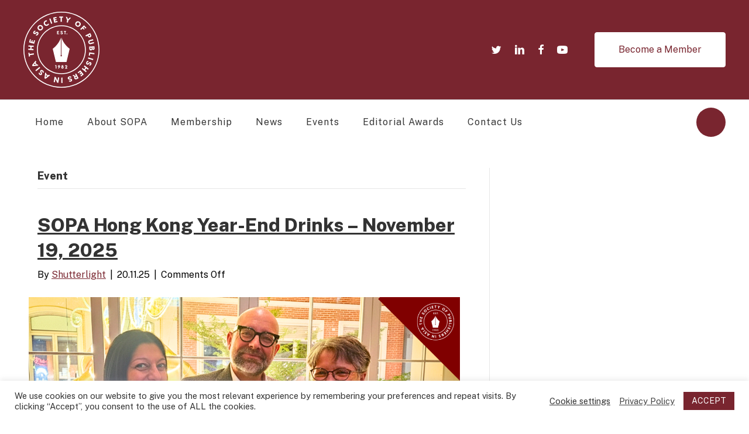

--- FILE ---
content_type: text/html; charset=UTF-8
request_url: https://sopasia.com/category/event/
body_size: 36430
content:
<!DOCTYPE html>
<html lang="en-GB">
<head>
<meta charset="UTF-8" />
<script>
var gform;gform||(document.addEventListener("gform_main_scripts_loaded",function(){gform.scriptsLoaded=!0}),document.addEventListener("gform/theme/scripts_loaded",function(){gform.themeScriptsLoaded=!0}),window.addEventListener("DOMContentLoaded",function(){gform.domLoaded=!0}),gform={domLoaded:!1,scriptsLoaded:!1,themeScriptsLoaded:!1,isFormEditor:()=>"function"==typeof InitializeEditor,callIfLoaded:function(o){return!(!gform.domLoaded||!gform.scriptsLoaded||!gform.themeScriptsLoaded&&!gform.isFormEditor()||(gform.isFormEditor()&&console.warn("The use of gform.initializeOnLoaded() is deprecated in the form editor context and will be removed in Gravity Forms 3.1."),o(),0))},initializeOnLoaded:function(o){gform.callIfLoaded(o)||(document.addEventListener("gform_main_scripts_loaded",()=>{gform.scriptsLoaded=!0,gform.callIfLoaded(o)}),document.addEventListener("gform/theme/scripts_loaded",()=>{gform.themeScriptsLoaded=!0,gform.callIfLoaded(o)}),window.addEventListener("DOMContentLoaded",()=>{gform.domLoaded=!0,gform.callIfLoaded(o)}))},hooks:{action:{},filter:{}},addAction:function(o,r,e,t){gform.addHook("action",o,r,e,t)},addFilter:function(o,r,e,t){gform.addHook("filter",o,r,e,t)},doAction:function(o){gform.doHook("action",o,arguments)},applyFilters:function(o){return gform.doHook("filter",o,arguments)},removeAction:function(o,r){gform.removeHook("action",o,r)},removeFilter:function(o,r,e){gform.removeHook("filter",o,r,e)},addHook:function(o,r,e,t,n){null==gform.hooks[o][r]&&(gform.hooks[o][r]=[]);var d=gform.hooks[o][r];null==n&&(n=r+"_"+d.length),gform.hooks[o][r].push({tag:n,callable:e,priority:t=null==t?10:t})},doHook:function(r,o,e){var t;if(e=Array.prototype.slice.call(e,1),null!=gform.hooks[r][o]&&((o=gform.hooks[r][o]).sort(function(o,r){return o.priority-r.priority}),o.forEach(function(o){"function"!=typeof(t=o.callable)&&(t=window[t]),"action"==r?t.apply(null,e):e[0]=t.apply(null,e)})),"filter"==r)return e[0]},removeHook:function(o,r,t,n){var e;null!=gform.hooks[o][r]&&(e=(e=gform.hooks[o][r]).filter(function(o,r,e){return!!(null!=n&&n!=o.tag||null!=t&&t!=o.priority)}),gform.hooks[o][r]=e)}});
</script>

<meta name='viewport' content='width=device-width, initial-scale=1.0' />
<meta http-equiv='X-UA-Compatible' content='IE=edge' />
<link rel="profile" href="https://gmpg.org/xfn/11" />
<meta name='robots' content='index, follow, max-image-preview:large, max-snippet:-1, max-video-preview:-1' />


<link rel='dns-prefetch' href='//snap.licdn.com'>
<link rel='dns-prefetch' href='//www.googletagmanager.com'>

	<!-- This site is optimized with the Yoast SEO plugin v26.7 - https://yoast.com/wordpress/plugins/seo/ -->
	<title>Event Archives - The Society of Publishers in Asia | SOPA</title><link rel="preload" href="https://sopasia.com//wp-content/uploads/2020/07/sopasia-logo.svg" as="image" fetchpriority="high"><style id="perfmatters-used-css">:host,:root{--fa-font-solid:normal 900 1em/1 "Font Awesome 6 Solid";--fa-font-regular:normal 400 1em/1 "Font Awesome 6 Regular";--fa-font-light:normal 300 1em/1 "Font Awesome 6 Light";--fa-font-thin:normal 100 1em/1 "Font Awesome 6 Thin";--fa-font-duotone:normal 900 1em/1 "Font Awesome 6 Duotone";--fa-font-sharp-solid:normal 900 1em/1 "Font Awesome 6 Sharp";--fa-font-sharp-regular:normal 400 1em/1 "Font Awesome 6 Sharp";--fa-font-sharp-light:normal 300 1em/1 "Font Awesome 6 Sharp";--fa-font-sharp-thin:normal 100 1em/1 "Font Awesome 6 Sharp";--fa-font-brands:normal 400 1em/1 "Font Awesome 6 Brands";}@-webkit-keyframes fa-beat{0%,90%{-webkit-transform:scale(1);transform:scale(1);}45%{-webkit-transform:scale(var(--fa-beat-scale,1.25));transform:scale(var(--fa-beat-scale,1.25));}}@keyframes fa-beat{0%,90%{-webkit-transform:scale(1);transform:scale(1);}45%{-webkit-transform:scale(var(--fa-beat-scale,1.25));transform:scale(var(--fa-beat-scale,1.25));}}@-webkit-keyframes fa-bounce{0%{-webkit-transform:scale(1) translateY(0);transform:scale(1) translateY(0);}10%{-webkit-transform:scale(var(--fa-bounce-start-scale-x,1.1),var(--fa-bounce-start-scale-y,.9)) translateY(0);transform:scale(var(--fa-bounce-start-scale-x,1.1),var(--fa-bounce-start-scale-y,.9)) translateY(0);}30%{-webkit-transform:scale(var(--fa-bounce-jump-scale-x,.9),var(--fa-bounce-jump-scale-y,1.1)) translateY(var(--fa-bounce-height,-.5em));transform:scale(var(--fa-bounce-jump-scale-x,.9),var(--fa-bounce-jump-scale-y,1.1)) translateY(var(--fa-bounce-height,-.5em));}50%{-webkit-transform:scale(var(--fa-bounce-land-scale-x,1.05),var(--fa-bounce-land-scale-y,.95)) translateY(0);transform:scale(var(--fa-bounce-land-scale-x,1.05),var(--fa-bounce-land-scale-y,.95)) translateY(0);}57%{-webkit-transform:scale(1) translateY(var(--fa-bounce-rebound,-.125em));transform:scale(1) translateY(var(--fa-bounce-rebound,-.125em));}64%{-webkit-transform:scale(1) translateY(0);transform:scale(1) translateY(0);}to{-webkit-transform:scale(1) translateY(0);transform:scale(1) translateY(0);}}@keyframes fa-bounce{0%{-webkit-transform:scale(1) translateY(0);transform:scale(1) translateY(0);}10%{-webkit-transform:scale(var(--fa-bounce-start-scale-x,1.1),var(--fa-bounce-start-scale-y,.9)) translateY(0);transform:scale(var(--fa-bounce-start-scale-x,1.1),var(--fa-bounce-start-scale-y,.9)) translateY(0);}30%{-webkit-transform:scale(var(--fa-bounce-jump-scale-x,.9),var(--fa-bounce-jump-scale-y,1.1)) translateY(var(--fa-bounce-height,-.5em));transform:scale(var(--fa-bounce-jump-scale-x,.9),var(--fa-bounce-jump-scale-y,1.1)) translateY(var(--fa-bounce-height,-.5em));}50%{-webkit-transform:scale(var(--fa-bounce-land-scale-x,1.05),var(--fa-bounce-land-scale-y,.95)) translateY(0);transform:scale(var(--fa-bounce-land-scale-x,1.05),var(--fa-bounce-land-scale-y,.95)) translateY(0);}57%{-webkit-transform:scale(1) translateY(var(--fa-bounce-rebound,-.125em));transform:scale(1) translateY(var(--fa-bounce-rebound,-.125em));}64%{-webkit-transform:scale(1) translateY(0);transform:scale(1) translateY(0);}to{-webkit-transform:scale(1) translateY(0);transform:scale(1) translateY(0);}}@-webkit-keyframes fa-fade{50%{opacity:var(--fa-fade-opacity,.4);}}@keyframes fa-fade{50%{opacity:var(--fa-fade-opacity,.4);}}@-webkit-keyframes fa-beat-fade{0%,to{opacity:var(--fa-beat-fade-opacity,.4);-webkit-transform:scale(1);transform:scale(1);}50%{opacity:1;-webkit-transform:scale(var(--fa-beat-fade-scale,1.125));transform:scale(var(--fa-beat-fade-scale,1.125));}}@keyframes fa-beat-fade{0%,to{opacity:var(--fa-beat-fade-opacity,.4);-webkit-transform:scale(1);transform:scale(1);}50%{opacity:1;-webkit-transform:scale(var(--fa-beat-fade-scale,1.125));transform:scale(var(--fa-beat-fade-scale,1.125));}}@-webkit-keyframes fa-flip{50%{-webkit-transform:rotate3d(var(--fa-flip-x,0),var(--fa-flip-y,1),var(--fa-flip-z,0),var(--fa-flip-angle,-180deg));transform:rotate3d(var(--fa-flip-x,0),var(--fa-flip-y,1),var(--fa-flip-z,0),var(--fa-flip-angle,-180deg));}}@keyframes fa-flip{50%{-webkit-transform:rotate3d(var(--fa-flip-x,0),var(--fa-flip-y,1),var(--fa-flip-z,0),var(--fa-flip-angle,-180deg));transform:rotate3d(var(--fa-flip-x,0),var(--fa-flip-y,1),var(--fa-flip-z,0),var(--fa-flip-angle,-180deg));}}@-webkit-keyframes fa-shake{0%{-webkit-transform:rotate(-15deg);transform:rotate(-15deg);}4%{-webkit-transform:rotate(15deg);transform:rotate(15deg);}8%,24%{-webkit-transform:rotate(-18deg);transform:rotate(-18deg);}12%,28%{-webkit-transform:rotate(18deg);transform:rotate(18deg);}16%{-webkit-transform:rotate(-22deg);transform:rotate(-22deg);}20%{-webkit-transform:rotate(22deg);transform:rotate(22deg);}32%{-webkit-transform:rotate(-12deg);transform:rotate(-12deg);}36%{-webkit-transform:rotate(12deg);transform:rotate(12deg);}40%,to{-webkit-transform:rotate(0deg);transform:rotate(0deg);}}@keyframes fa-shake{0%{-webkit-transform:rotate(-15deg);transform:rotate(-15deg);}4%{-webkit-transform:rotate(15deg);transform:rotate(15deg);}8%,24%{-webkit-transform:rotate(-18deg);transform:rotate(-18deg);}12%,28%{-webkit-transform:rotate(18deg);transform:rotate(18deg);}16%{-webkit-transform:rotate(-22deg);transform:rotate(-22deg);}20%{-webkit-transform:rotate(22deg);transform:rotate(22deg);}32%{-webkit-transform:rotate(-12deg);transform:rotate(-12deg);}36%{-webkit-transform:rotate(12deg);transform:rotate(12deg);}40%,to{-webkit-transform:rotate(0deg);transform:rotate(0deg);}}@-webkit-keyframes fa-spin{0%{-webkit-transform:rotate(0deg);transform:rotate(0deg);}to{-webkit-transform:rotate(1turn);transform:rotate(1turn);}}@keyframes fa-spin{0%{-webkit-transform:rotate(0deg);transform:rotate(0deg);}to{-webkit-transform:rotate(1turn);transform:rotate(1turn);}}.fa-sr-only,.fa-sr-only-focusable:not(:focus),.sr-only,.sr-only-focusable:not(:focus){position:absolute;width:1px;height:1px;padding:0;margin:-1px;overflow:hidden;clip:rect(0,0,0,0);white-space:nowrap;border-width:0;}#cookie-law-info-bar{font-size:15px;margin:0 auto;padding:12px 10px;position:absolute;text-align:center;box-sizing:border-box;width:100%;z-index:9999;display:none;left:0px;font-weight:300;box-shadow:0 -1px 10px 0 rgba(172,171,171,.3);}#cookie-law-info-again{font-size:10pt;margin:0;padding:5px 10px;text-align:center;z-index:9999;cursor:pointer;box-shadow:#161616 2px 2px 5px 2px;}#cookie-law-info-bar span{vertical-align:middle;}.cli-plugin-button,.cli-plugin-button:visited{display:inline-block;padding:9px 12px;color:#fff;text-decoration:none;position:relative;cursor:pointer;margin-left:5px;text-decoration:none;}.cli-plugin-main-link{margin-left:0px;font-weight:550;text-decoration:underline;}.cli-plugin-button:hover{background-color:#111;color:#fff;text-decoration:none;}.cli-plugin-button,.cli-plugin-button:visited,.medium.cli-plugin-button,.medium.cli-plugin-button:visited{font-size:13px;font-weight:400;line-height:1;}.large.cli-plugin-button,.large.cli-plugin-button:visited{font-size:14px;padding:8px 14px 9px;}.cli-plugin-button{margin-top:5px;}.cli-bar-popup{-moz-background-clip:padding;-webkit-background-clip:padding;background-clip:padding-box;-webkit-border-radius:30px;-moz-border-radius:30px;border-radius:30px;padding:20px;}.cli-plugin-main-link.cli-plugin-button{text-decoration:none;}.cli-plugin-main-link.cli-plugin-button{margin-left:5px;}.cli-container-fluid{padding-right:15px;padding-left:15px;margin-right:auto;margin-left:auto;}.cli-row{display:-ms-flexbox;display:flex;-ms-flex-wrap:wrap;flex-wrap:wrap;margin-right:-15px;margin-left:-15px;}.cli-align-items-stretch{-ms-flex-align:stretch !important;align-items:stretch !important;}.cli-px-0{padding-left:0;padding-right:0;}.cli-btn{cursor:pointer;font-size:14px;display:inline-block;font-weight:400;text-align:center;white-space:nowrap;vertical-align:middle;-webkit-user-select:none;-moz-user-select:none;-ms-user-select:none;user-select:none;border:1px solid transparent;padding:.5rem 1.25rem;line-height:1;border-radius:.25rem;transition:all .15s ease-in-out;}.cli-btn:hover{opacity:.8;}.cli-btn:focus{outline:0;}.cli-modal.cli-fade .cli-modal-dialog{transition:-webkit-transform .3s ease-out;transition:transform .3s ease-out;transition:transform .3s ease-out,-webkit-transform .3s ease-out;-webkit-transform:translate(0,-25%);transform:translate(0,-25%);}.cli-modal-backdrop{position:fixed;top:0;right:0;bottom:0;left:0;z-index:1040;background-color:#000;display:none;}.cli-modal-backdrop.cli-fade{opacity:0;}.cli-modal a{text-decoration:none;}.cli-modal .cli-modal-dialog{position:relative;width:auto;margin:.5rem;pointer-events:none;font-family:-apple-system,BlinkMacSystemFont,"Segoe UI",Roboto,"Helvetica Neue",Arial,sans-serif,"Apple Color Emoji","Segoe UI Emoji","Segoe UI Symbol";font-size:1rem;font-weight:400;line-height:1.5;color:#212529;text-align:left;display:-ms-flexbox;display:flex;-ms-flex-align:center;align-items:center;min-height:calc(100% - ( .5rem * 2 ));}@media (min-width: 576px){.cli-modal .cli-modal-dialog{max-width:500px;margin:1.75rem auto;min-height:calc(100% - ( 1.75rem * 2 ));}}@media (min-width: 992px){.cli-modal .cli-modal-dialog{max-width:900px;}}.cli-modal-content{position:relative;display:-ms-flexbox;display:flex;-ms-flex-direction:column;flex-direction:column;width:100%;pointer-events:auto;background-color:#fff;background-clip:padding-box;border-radius:.3rem;outline:0;}.cli-modal .row{margin:0 -15px;}.cli-modal .cli-modal-close{position:absolute;right:10px;top:10px;z-index:1;padding:0;background-color:transparent !important;border:0;-webkit-appearance:none;font-size:1.5rem;font-weight:700;line-height:1;color:#000;text-shadow:0 1px 0 #fff;}.cli-modal .cli-modal-close:focus{outline:0;}.cli-switch{display:inline-block;position:relative;min-height:1px;padding-left:70px;font-size:14px;}.cli-switch input[type="checkbox"]{display:none;}.cli-switch .cli-slider{background-color:#e3e1e8;height:24px;width:50px;bottom:0;cursor:pointer;left:0;position:absolute;right:0;top:0;transition:.4s;}.cli-switch .cli-slider:before{background-color:#fff;bottom:2px;content:"";height:20px;left:2px;position:absolute;transition:.4s;width:20px;}.cli-switch input:checked + .cli-slider{background-color:#00acad;}.cli-switch input:checked + .cli-slider:before{transform:translateX(26px);}.cli-switch .cli-slider{border-radius:34px;}.cli-switch .cli-slider:before{border-radius:50%;}.cli-tab-content{background:#fff;}.cli-fade{transition:opacity .15s linear;}.cli-nav-pills,.cli-tab-content{width:100%;padding:30px;}@media (max-width: 767px){.cli-nav-pills,.cli-tab-content{padding:30px 10px;}}.cli-tab-content p{color:#343438;font-size:14px;margin-top:0;}.cli-tab-content h4{font-size:20px;margin-bottom:1.5rem;margin-top:0;font-family:inherit;font-weight:500;line-height:1.2;color:inherit;}.cli-container-fluid{padding-right:15px;padding-left:15px;margin-right:auto;margin-left:auto;}.cli-row{display:-ms-flexbox;display:flex;-ms-flex-wrap:wrap;flex-wrap:wrap;margin-right:-15px;margin-left:-15px;}.cli-align-items-stretch{-ms-flex-align:stretch !important;align-items:stretch !important;}.cli-px-0{padding-left:0;padding-right:0;}.cli-btn{cursor:pointer;font-size:14px;display:inline-block;font-weight:400;text-align:center;white-space:nowrap;vertical-align:middle;-webkit-user-select:none;-moz-user-select:none;-ms-user-select:none;user-select:none;border:1px solid transparent;padding:.5rem 1.25rem;line-height:1;border-radius:.25rem;transition:all .15s ease-in-out;}.cli-btn:hover{opacity:.8;}.cli-btn:focus{outline:0;}.cli-modal.cli-fade .cli-modal-dialog{transition:-webkit-transform .3s ease-out;transition:transform .3s ease-out;transition:transform .3s ease-out,-webkit-transform .3s ease-out;-webkit-transform:translate(0,-25%);transform:translate(0,-25%);}.cli-modal-backdrop{position:fixed;top:0;right:0;bottom:0;left:0;z-index:1040;background-color:#000;-webkit-transform:scale(0);transform:scale(0);transition:opacity ease-in-out .5s;}.cli-modal-backdrop.cli-fade{opacity:0;}.cli-modal{position:fixed;top:0;right:0;bottom:0;left:0;z-index:99999;transform:scale(0);overflow:hidden;outline:0;display:none;}.cli-modal a{text-decoration:none;}.cli-modal .cli-modal-dialog{position:relative;width:auto;margin:.5rem;pointer-events:none;font-family:inherit;font-size:1rem;font-weight:400;line-height:1.5;color:#212529;text-align:left;display:-ms-flexbox;display:flex;-ms-flex-align:center;align-items:center;min-height:calc(100% - ( .5rem * 2 ));}@media (min-width: 576px){.cli-modal .cli-modal-dialog{max-width:500px;margin:1.75rem auto;min-height:calc(100% - ( 1.75rem * 2 ));}}.cli-modal-content{position:relative;display:-ms-flexbox;display:flex;-ms-flex-direction:column;flex-direction:column;width:100%;pointer-events:auto;background-color:#fff;background-clip:padding-box;border-radius:.2rem;box-sizing:border-box;outline:0;}.cli-modal .row{margin:0 -15px;}.cli-modal .cli-modal-close:focus{outline:0;}.cli-switch{display:inline-block;position:relative;min-height:1px;padding-left:38px;font-size:14px;}.cli-switch input[type="checkbox"]{display:none;}.cli-switch .cli-slider{background-color:#e3e1e8;height:20px;width:38px;bottom:0;cursor:pointer;left:0;position:absolute;right:0;top:0;transition:.4s;}.cli-switch .cli-slider:before{background-color:#fff;bottom:2px;content:"";height:15px;left:3px;position:absolute;transition:.4s;width:15px;}.cli-switch input:checked + .cli-slider{background-color:#61a229;}.cli-switch input:checked + .cli-slider:before{transform:translateX(18px);}.cli-switch .cli-slider{border-radius:34px;font-size:0;}.cli-switch .cli-slider:before{border-radius:50%;}.cli-tab-content{background:#fff;}.cli-nav-pills,.cli-tab-content{width:100%;padding:5px 30px 5px 5px;box-sizing:border-box;}@media (max-width: 767px){.cli-nav-pills,.cli-tab-content{padding:30px 10px;}}.cli-tab-content p{color:#343438;font-size:14px;margin-top:0;}.cli-tab-content h4{font-size:20px;margin-bottom:1.5rem;margin-top:0;font-family:inherit;font-weight:500;line-height:1.2;color:inherit;}#cookie-law-info-bar .cli-nav-pills,#cookie-law-info-bar .cli-tab-content,#cookie-law-info-bar .cli-nav-pills .cli-show>.cli-nav-link,#cookie-law-info-bar a.cli-nav-link.cli-active{background:transparent;}#cookie-law-info-bar .cli-nav-pills .cli-nav-link.cli-active,#cookie-law-info-bar  .cli-nav-link,#cookie-law-info-bar .cli-tab-container p,#cookie-law-info-bar span.cli-necessary-caption,#cookie-law-info-bar .cli-switch .cli-slider:after{color:inherit;}#cookie-law-info-bar .cli-tab-header a:before{border-right:1px solid currentColor;border-bottom:1px solid currentColor;}#cookie-law-info-bar .cli-row{margin-top:20px;}#cookie-law-info-bar .cli-tab-content h4{margin-bottom:.5rem;}#cookie-law-info-bar .cli-tab-container{display:none;text-align:left;}.cli-tab-footer .cli-btn{background-color:#00acad;padding:10px 15px;text-decoration:none;}.cli-tab-footer .wt-cli-privacy-accept-btn{background-color:#61a229;color:#fff;border-radius:0;}.cli-tab-footer{width:100%;text-align:right;padding:20px 0;}.cli-col-12{width:100%;}.cli-tab-header{display:flex;justify-content:space-between;}.cli-tab-header a:before{width:10px;height:2px;left:0;top:calc(50% - 1px);}.cli-tab-header a:after{width:2px;height:10px;left:4px;top:calc(50% - 5px);-webkit-transform:none;transform:none;}.cli-tab-header a:before{width:7px;height:7px;border-right:1px solid #4a6e78;border-bottom:1px solid #4a6e78;content:" ";transform:rotate(-45deg);-webkit-transition:all .2s ease-in-out;-moz-transition:all .2s ease-in-out;transition:all .2s ease-in-out;margin-right:10px;}.cli-tab-header a.cli-nav-link{position:relative;display:flex;align-items:center;font-size:14px;color:#000;text-transform:capitalize;}.cli-tab-header{border-radius:5px;padding:12px 15px;cursor:pointer;transition:background-color .2s ease-out .3s,color .2s ease-out 0s;background-color:#f2f2f2;}.cli-modal .cli-modal-close{position:absolute;right:0;top:0;z-index:1;-webkit-appearance:none;width:40px;height:40px;padding:0;border-radius:50%;padding:10px;background:transparent;border:none;min-width:40px;}.cli-tab-container h4,.cli-tab-container h1{font-family:inherit;font-size:16px;margin-bottom:15px;margin:10px 0;}#cliSettingsPopup .cli-tab-section-container{padding-top:12px;}.cli-tab-container p,.cli-privacy-content-text{font-size:14px;line-height:1.4;margin-top:0;padding:0;color:#000;}.cli-tab-content{display:none;}.cli-tab-section .cli-tab-content{padding:10px 20px 5px 20px;}.cli-tab-section{margin-top:5px;}@media (min-width: 992px){.cli-modal .cli-modal-dialog{max-width:645px;}}.cli-switch .cli-slider:after{content:attr(data-cli-disable);position:absolute;right:50px;color:#000;font-size:12px;text-align:right;min-width:80px;}.cli-switch input:checked + .cli-slider:after{content:attr(data-cli-enable);}.cli-privacy-overview:not(.cli-collapsed) .cli-privacy-content{max-height:60px;transition:max-height .15s ease-out;overflow:hidden;}a.cli-privacy-readmore{font-size:12px;margin-top:12px;display:inline-block;padding-bottom:0;cursor:pointer;color:#000;text-decoration:underline;}.cli-modal-footer{position:relative;}a.cli-privacy-readmore:before{content:attr(data-readmore-text);}.cli-privacy-content p{margin-bottom:0;}.cli-modal-close svg{fill:#000;}span.cli-necessary-caption{color:#000;font-size:12px;}#cookie-law-info-bar .cli-privacy-overview{display:none;}.cli-tab-container .cli-row{max-height:500px;overflow-y:auto;}@keyframes blowUpContent{0%{transform:scale(1);opacity:1;}99.9%{transform:scale(2);opacity:0;}100%{transform:scale(0);}}@keyframes blowUpContentTwo{0%{transform:scale(2);opacity:0;}100%{transform:scale(1);opacity:1;}}@keyframes blowUpModal{0%{transform:scale(0);}100%{transform:scale(1);}}@keyframes blowUpModalTwo{0%{transform:scale(1);opacity:1;}50%{transform:scale(.5);opacity:0;}100%{transform:scale(0);opacity:0;}}.cli_settings_button{cursor:pointer;}.wt-cli-sr-only{display:none;font-size:16px;}.cli-bar-container{float:none;margin:0 auto;display:-webkit-box;display:-moz-box;display:-ms-flexbox;display:-webkit-flex;display:flex;justify-content:space-between;-webkit-box-align:center;-moz-box-align:center;-ms-flex-align:center;-webkit-align-items:center;align-items:center;}.cli-bar-btn_container{margin-left:20px;display:-webkit-box;display:-moz-box;display:-ms-flexbox;display:-webkit-flex;display:flex;-webkit-box-align:center;-moz-box-align:center;-ms-flex-align:center;-webkit-align-items:center;align-items:center;flex-wrap:nowrap;}.cli-style-v2 a{cursor:pointer;}.cli-bar-btn_container a{white-space:nowrap;}.cli-style-v2 .cli-plugin-main-link{font-weight:inherit;}.cli-style-v2{font-size:11pt;line-height:18px;font-weight:normal;}#cookie-law-info-bar[data-cli-type="widget"] .cli-bar-container,#cookie-law-info-bar[data-cli-type="popup"] .cli-bar-container{display:block;}.cli-style-v2 .cli-bar-message{width:70%;text-align:left;}#cookie-law-info-bar[data-cli-type="widget"] .cli-bar-message,#cookie-law-info-bar[data-cli-type="popup"] .cli-bar-message{width:100%;}#cookie-law-info-bar[data-cli-type="widget"] .cli-style-v2 .cli-bar-btn_container{margin-top:8px;margin-left:0px;flex-wrap:wrap;}#cookie-law-info-bar[data-cli-type="popup"] .cli-style-v2 .cli-bar-btn_container{margin-top:8px;margin-left:0px;}.cli-style-v2 .cli-bar-btn_container .cli_action_button,.cli-style-v2 .cli-bar-btn_container .cli-plugin-main-link,.cli-style-v2 .cli-bar-btn_container .cli_settings_button{margin-left:5px;}#cookie-law-info-bar[data-cli-style="cli-style-v2"]{padding:14px 25px;}#cookie-law-info-bar[data-cli-style="cli-style-v2"][data-cli-type="widget"]{padding:32px 30px;}#cookie-law-info-bar[data-cli-style="cli-style-v2"][data-cli-type="popup"]{padding:32px 45px;}.cli-style-v2 .cli-plugin-main-link:not(.cli-plugin-button),.cli-style-v2 .cli_settings_button:not(.cli-plugin-button),.cli-style-v2 .cli_action_button:not(.cli-plugin-button){text-decoration:underline;}.cli-style-v2 .cli-bar-btn_container .cli-plugin-button{margin-top:5px;margin-bottom:5px;}.wt-cli-necessary-checkbox{display:none !important;}@media (max-width: 985px){.cli-style-v2 .cli-bar-message{width:100%;}.cli-style-v2.cli-bar-container{justify-content:left;flex-wrap:wrap;}.cli-style-v2 .cli-bar-btn_container{margin-left:0px;margin-top:10px;}#cookie-law-info-bar[data-cli-style="cli-style-v2"],#cookie-law-info-bar[data-cli-style="cli-style-v2"][data-cli-type="widget"],#cookie-law-info-bar[data-cli-style="cli-style-v2"][data-cli-type="popup"]{padding:25px 25px;}}.wt-cli-privacy-overview-actions{padding-bottom:0;}@media only screen and (max-width: 479px) and (min-width: 320px){.cli-style-v2 .cli-bar-btn_container{flex-wrap:wrap;}}.wt-cli-cookie-description{font-size:14px;line-height:1.4;margin-top:0;padding:0;color:#000;}.ppress-hint-wrap[aria-label=""]:after,.ppress-hint-wrap[aria-label=""]:before,[data-hint=""]:after,[data-hint=""]:before{display:none !important;}@keyframes ppress-dual-ring{0%{transform:rotate(0);}to{transform:rotate(360deg);}}@font-face{font-family:Material Icons;font-style:normal;font-weight:400;src:local(Material Icons),local(MaterialIcons-Regular),url("https://sopasia.com/wp-content/plugins/wp-user-avatar/assets/css/./material-icons/MaterialIcons-Regular.woff2") format("woff2"),url("https://sopasia.com/wp-content/plugins/wp-user-avatar/assets/css/./material-icons/MaterialIcons-Regular.woff") format("woff");}p:has(+.ppress-paywall-message-wrap){margin-bottom:0;}@keyframes fpFadeInDown{0%{opacity:0;transform:translateY(-20px);}to{opacity:1;transform:translate(0);}}.is-menu a,.is-menu a:focus,.is-menu a:hover,.is-menu:hover>a{background:0 0 !important;outline:0;}.is-menu,form .is-link-container{position:relative;}.is-menu a{line-height:1;}.is-menu a::after,.is-menu a::before{display:none !important;}.is-menu.full-width-menu form,.is-menu.sliding form{min-width:0 !important;overflow:hidden;position:absolute;right:0;top:25%;width:0;z-index:99;padding:0;margin:0;}.is-menu.full-width-menu form:not(.is-search-form) input[type=search],.is-menu.full-width-menu form:not(.is-search-form) input[type=text],.is-menu.is-dropdown form:not(.is-search-form) input[type=search],.is-menu.is-dropdown form:not(.is-search-form) input[type=text],.is-menu.sliding form:not(.is-search-form) input[type=search],.is-menu.sliding form:not(.is-search-form) input[type=text],.is-popup-search-form form:not(.is-search-form) input[type=search],.is-popup-search-form form:not(.is-search-form) input[type=text]{background:#fff;color:#000;}.is-menu.full-width-menu.open .search-close,.is-menu.full-width-menu:not(.open) form,.is-menu.is-dropdown form[style="display: block;"]+.search-close,.is-menu.sliding.open .search-close,.is-menu.sliding:not(.open) form,form:hover+.is-link-container,form:hover>.is-link-container{display:block;}.is-form-style-2 .is-search-submit,.is-link-container,.is-menu form .screen-reader-text,.search-close{display:none;}.is-menu form label{margin:0;padding:0;}.popup-search-close,.search-close{cursor:pointer;width:20px;height:20px;}.is-menu .search-icon-path{fill:#848484;}.search-close{position:absolute;right:-22px;top:33%;z-index:99999;}.popup-search-close:after,.search-close:after{border-left:2px solid #848484;content:"";height:20px;left:9px;position:absolute;-webkit-transform:rotate(45deg);-moz-transform:rotate(45deg);-ms-transform:rotate(45deg);-o-transform:rotate(45deg);transform:rotate(45deg);}.popup-search-close:before,.search-close:before{border-left:2px solid #848484;content:"";height:20px;left:9px;position:absolute;-webkit-transform:rotate(-45deg);-moz-transform:rotate(-45deg);-ms-transform:rotate(-45deg);-o-transform:rotate(-45deg);transform:rotate(-45deg);}@media screen and (max-width:910px){.is-menu form{left:0;min-width:50%;right:auto;}}@font-face{font-family:"Ultimate-Icons";src:url("https://sopasia.com/wp-content/uploads/bb-plugin/icons/ultimate-icons/fonts/Ultimate-Icons.ttf?1ddi1j") format("truetype"),url("https://sopasia.com/wp-content/uploads/bb-plugin/icons/ultimate-icons/fonts/Ultimate-Icons.woff?1ddi1j") format("woff"),url("https://sopasia.com/wp-content/uploads/bb-plugin/icons/ultimate-icons/fonts/Ultimate-Icons.svg?1ddi1j#Ultimate-Icons") format("svg");font-weight:normal;font-style:normal;}.ua-icon{font-family:"Ultimate-Icons" !important;speak:none;font-style:normal;font-weight:normal;font-variant:normal;text-transform:none;line-height:1;-webkit-font-smoothing:antialiased;-moz-osx-font-smoothing:grayscale;}.ua-icon-facebook22:before{content:"";}.ua-icon-facebook-with-circle:before{content:"";}.ua-icon-linkedin-with-circle:before{content:"";}.ua-icon-linkedin2:before{content:"";}.ua-icon-twitter-with-circle:before{content:"";}.ua-icon-twitter2:before{content:"";}.ua-icon-youtube-with-circle:before{content:"";}.ua-icon-youtube:before{content:"";}@keyframes search-filter-loader-rotate{0%{transform:rotate(0);}100%{transform:rotate(360deg);}}button::-moz-focus-inner{padding:0;border:0;}:root{--blue:#007bff;--indigo:#6610f2;--purple:#6f42c1;--pink:#e83e8c;--red:#dc3545;--orange:#fd7e14;--yellow:#ffc107;--green:#28a745;--teal:#20c997;--cyan:#17a2b8;--white:#fff;--gray:#6c757d;--gray-dark:#343a40;--primary:#007bff;--secondary:#6c757d;--success:#28a745;--info:#17a2b8;--warning:#ffc107;--danger:#dc3545;--light:#f8f9fa;--dark:#343a40;--breakpoint-xs:0;--breakpoint-sm:576px;--breakpoint-md:768px;--breakpoint-lg:992px;--breakpoint-xl:1200px;--font-family-sans-serif:-apple-system,BlinkMacSystemFont,"Segoe UI",Roboto,"Helvetica Neue",Arial,"Noto Sans","Liberation Sans",sans-serif,"Apple Color Emoji","Segoe UI Emoji","Segoe UI Symbol","Noto Color Emoji";--font-family-monospace:SFMono-Regular,Menlo,Monaco,Consolas,"Liberation Mono","Courier New",monospace;}*,*::before,*::after{box-sizing:border-box;}html{font-family:sans-serif;line-height:1.15;-webkit-text-size-adjust:100%;-webkit-tap-highlight-color:rgba(0,0,0,0);}article,aside,figcaption,figure,footer,header,hgroup,main,nav,section{display:block;}body{margin:0;font-family:-apple-system,BlinkMacSystemFont,"Segoe UI",Roboto,"Helvetica Neue",Arial,"Noto Sans","Liberation Sans",sans-serif,"Apple Color Emoji","Segoe UI Emoji","Segoe UI Symbol","Noto Color Emoji";font-size:1rem;font-weight:400;line-height:1.5;color:#212529;text-align:left;background-color:#fff;}[tabindex="-1"]:focus:not(:focus-visible){outline:0 !important;}h1,h2,h3,h4,h5,h6{margin-top:0;margin-bottom:.5rem;}p{margin-top:0;margin-bottom:1rem;}ol,ul,dl{margin-top:0;margin-bottom:1rem;}ol ol,ul ul,ol ul,ul ol{margin-bottom:0;}a{color:#007bff;text-decoration:none;background-color:transparent;}a:hover{color:#0056b3;text-decoration:underline;}a:not([href]):not([class]){color:inherit;text-decoration:none;}a:not([href]):not([class]):hover{color:inherit;text-decoration:none;}img{vertical-align:middle;border-style:none;}svg{overflow:hidden;vertical-align:middle;}label{display:inline-block;margin-bottom:.5rem;}button{border-radius:0;}button:focus:not(:focus-visible){outline:0;}input,button,select,optgroup,textarea{margin:0;font-family:inherit;font-size:inherit;line-height:inherit;}button,input{overflow:visible;}button,select{text-transform:none;}[role="button"]{cursor:pointer;}select{word-wrap:normal;}button,[type="button"],[type="reset"],[type="submit"]{-webkit-appearance:button;}button:not(:disabled),[type="button"]:not(:disabled),[type="reset"]:not(:disabled),[type="submit"]:not(:disabled){cursor:pointer;}button::-moz-focus-inner,[type="button"]::-moz-focus-inner,[type="reset"]::-moz-focus-inner,[type="submit"]::-moz-focus-inner{padding:0;border-style:none;}input[type="radio"],input[type="checkbox"]{box-sizing:border-box;padding:0;}[type="number"]::-webkit-inner-spin-button,[type="number"]::-webkit-outer-spin-button{height:auto;}[type="search"]{outline-offset:-2px;-webkit-appearance:none;}[type="search"]::-webkit-search-decoration{-webkit-appearance:none;}::-webkit-file-upload-button{font:inherit;-webkit-appearance:button;}[hidden]{display:none !important;}h1,h2,h3,h4,h5,h6,.h1,.h2,.h3,.h4,.h5,.h6{margin-bottom:.5rem;font-weight:500;line-height:1.2;}h1,.h1{font-size:2.5rem;}h2,.h2{font-size:2rem;}h3,.h3{font-size:1.75rem;}h4,.h4{font-size:1.5rem;}.container,.container-fluid,.container-sm,.container-md,.container-lg,.container-xl{width:100%;padding-right:15px;padding-left:15px;margin-right:auto;margin-left:auto;}@media (min-width: 576px){.container,.container-sm{max-width:540px;}}@media (min-width: 768px){.container,.container-sm,.container-md{max-width:720px;}}@media (min-width: 992px){.container,.container-sm,.container-md,.container-lg{max-width:960px;}}@media (min-width: 1200px){.container,.container-sm,.container-md,.container-lg,.container-xl{max-width:1140px;}}.row{display:flex;flex-wrap:wrap;margin-right:-15px;margin-left:-15px;}.col-1,.col-2,.col-3,.col-4,.col-5,.col-6,.col-7,.col-8,.col-9,.col-10,.col-11,.col-12,.col,.col-auto,.col-sm-1,.col-sm-2,.col-sm-3,.col-sm-4,.col-sm-5,.col-sm-6,.col-sm-7,.col-sm-8,.col-sm-9,.col-sm-10,.col-sm-11,.col-sm-12,.col-sm,.col-sm-auto,.col-md-1,.col-md-2,.col-md-3,.col-md-4,.col-md-5,.col-md-6,.col-md-7,.col-md-8,.col-md-9,.col-md-10,.col-md-11,.col-md-12,.col-md,.col-md-auto,.col-lg-1,.col-lg-2,.col-lg-3,.col-lg-4,.col-lg-5,.col-lg-6,.col-lg-7,.col-lg-8,.col-lg-9,.col-lg-10,.col-lg-11,.col-lg-12,.col-lg,.col-lg-auto,.col-xl-1,.col-xl-2,.col-xl-3,.col-xl-4,.col-xl-5,.col-xl-6,.col-xl-7,.col-xl-8,.col-xl-9,.col-xl-10,.col-xl-11,.col-xl-12,.col-xl,.col-xl-auto{position:relative;width:100%;padding-right:15px;padding-left:15px;}@media (min-width: 768px){.col-md-4{flex:0 0 33.33333%;max-width:33.33333%;}}@media (min-width: 992px){.col-lg-8{flex:0 0 66.66667%;max-width:66.66667%;}}.form-control{display:block;width:100%;height:calc(1.5em + .75rem + 2px);padding:.375rem .75rem;font-size:1rem;font-weight:400;line-height:1.5;color:#495057;background-color:#fff;background-clip:padding-box;border:1px solid #ced4da;border-radius:.25rem;transition:border-color .15s ease-in-out,box-shadow .15s ease-in-out;}@media (prefers-reduced-motion: reduce){.form-control{transition:none;}}.form-control::-ms-expand{background-color:transparent;border:0;}.form-control:focus{color:#495057;background-color:#fff;border-color:#80bdff;outline:0;box-shadow:0 0 0 .2rem rgba(0,123,255,.25);}.form-control::placeholder{color:#6c757d;opacity:1;}.form-control:disabled,.form-control[readonly]{background-color:#e9ecef;opacity:1;}input[type="date"].form-control,input[type="time"].form-control,input[type="datetime-local"].form-control,input[type="month"].form-control{appearance:none;}select.form-control:-moz-focusring{color:transparent;text-shadow:0 0 0 #495057;}select.form-control:focus::-ms-value{color:#495057;background-color:#fff;}select.form-control[size],select.form-control[multiple]{height:auto;}.form-check-label{margin-bottom:0;}@media print{*,*::before,*::after{text-shadow:none !important;box-shadow:none !important;}a:not(.btn){text-decoration:underline;}tr,img{page-break-inside:avoid;}p,h2,h3{orphans:3;widows:3;}h2,h3{page-break-after:avoid;}@page{size:a3;}body{min-width:992px !important;}.container{min-width:992px !important;}}.clearfix::after{display:block;clear:both;content:"";}body{background-color:#fff;color:#363636;font-family:"Public Sans",sans-serif;font-size:16px;font-weight:400;line-height:1.65;font-style:normal;padding:0;word-wrap:break-word;}h1,h2,h3,h4,h5,h6{color:#333;font-family:"Public Sans",sans-serif;font-weight:800;line-height:1.4;text-transform:none;font-style:normal;}h1 a,h2 a,h3 a,h4 a,h5 a,h6 a{color:#333;}h1 a:hover,h2 a:hover,h3 a:hover,h4 a:hover,h5 a:hover,h6 a:hover{text-decoration:none;}h1{font-size:48px;line-height:1.5;letter-spacing:0px;color:#333;font-family:"Public Sans",sans-serif;font-weight:800;font-style:normal;text-transform:none;}h1 a{color:#333;}h2{font-size:32px;line-height:1.35;letter-spacing:0px;}h3{font-size:24px;line-height:1.35;letter-spacing:0px;}h4{font-size:20px;line-height:1.35;letter-spacing:0px;}a{color:#79252f;text-decoration:none;}a:hover{color:#363636;text-decoration:underline;}a:focus{color:#363636;}iframe{max-width:100%;}img{max-width:100%;height:auto;}.fl-screen-reader-text{position:absolute;left:-10000px;top:auto;width:1px;height:1px;overflow:hidden;padding:10px 15px;background:#fff !important;}.fl-screen-reader-text:focus{width:auto;height:auto;position:fixed;left:0px;top:0px;z-index:99999;}.screen-reader-text{clip:rect(1px,1px,1px,1px);position:absolute;height:1px;width:1px;overflow:hidden;}.container{padding-left:20px;padding-right:20px;}.fl-page{position:relative;-moz-box-shadow:none;-webkit-box-shadow:none;box-shadow:none;margin:0 auto;}.fl-page-content{background-color:#fff;}.fl-content,.fl-sidebar{margin:20px 0;}.fl-sidebar{display:none;}#fl-to-top{display:none;background-color:#ccc;background-color:rgba(0,0,0,.2);position:fixed;bottom:15px;right:15px;width:44px;height:42px;text-align:center;z-index:1003;}#fl-to-top:hover{background-color:rgba(0,0,0,.3);}#fl-to-top i{position:absolute;top:12px;left:14px;color:#fff;font-size:16px;line-height:16px;}.fl-archive .fl-post{border-bottom:1px solid #e6e6e6;padding-bottom:40px;}.fl-archive .fl-post:last-child{border-bottom:none;padding-bottom:0;}.fl-archive .fl-archive-title{border-bottom:1px solid #e6e6e6;font-size:18px;margin-bottom:40px;padding-bottom:8px;}.fl-archive .fl-archive-title a:hover{text-decoration:none;}.fl-archive .fl-archive-nav-prev{float:left;}.fl-archive .fl-archive-nav-next{float:right;}.fl-post{margin-bottom:40px;}.fl-post:last-child{margin-bottom:0;}.fl-post img[class*="wp-image-"],.fl-post img.alignnone,.fl-post img.alignleft,.fl-post img.aligncenter,.fl-post img.alignright{height:auto;max-width:100%;}.fl-post img[class*="wp-block-cover"]{height:100%;}.fl-post .fl-post-image-beside{float:left;margin-right:25px;}.fl-post-thumb{margin-bottom:25px;}.fl-post-thumb img{height:auto !important;max-width:100%;}.fl-post-header{margin-bottom:25px;}.fl-post-title{margin-top:0;}.fl-post-meta .fl-sep{margin:0 3px;}.fl-comments-popup-link a:hover{text-decoration:none;}.fl-comments-popup-link i{vertical-align:text-top;}input[type=text].fl-search-input{color:rgba(54,54,54,.6);width:100%;}input[type=text].fl-search-input:focus{color:#363636;}a.fl-button:hover,a.button:hover{color:#fff;background-color:#363636;border:1px solid #171717;}button,input[type=button],input[type=submit]{background-color:#79252f;color:#fff;font-size:16px;line-height:1.2;padding:6px 12px;font-weight:normal;text-shadow:none;border:1px solid #4a171d;-moz-box-shadow:none;-webkit-box-shadow:none;box-shadow:none;-moz-border-radius:4px;-webkit-border-radius:4px;border-radius:4px;}button:hover,input[type=button]:hover,input[type=submit]:hover{background-color:#363636;color:#fff;border:1px solid #171717;text-decoration:none;}button:active,input[type=button]:active,input[type=submit]:active,button:focus,input[type=button]:focus,input[type=submit]:focus{background-color:#363636;color:#fff;border:1px solid #171717;outline:none;position:relative;}input[type=text],input[type=password],input[type=email],input[type=tel],input[type=date],input[type=month],input[type=week],input[type=time],input[type=number],input[type=search],input[type=url],textarea{display:block;width:100%;padding:6px 12px;font-size:14px;line-height:1.428571429;color:#363636;background-color:#fcfcfc;background-image:none;border:1px solid #e6e6e6;-moz-transition:all ease-in-out .15s;-webkit-transition:all ease-in-out .15s;transition:all ease-in-out .15s;-moz-box-shadow:none;-webkit-box-shadow:none;box-shadow:none;-moz-border-radius:4px;-webkit-border-radius:4px;border-radius:4px;}input[type=text]::-webkit-input-placeholder,input[type=password]::-webkit-input-placeholder,input[type=email]::-webkit-input-placeholder,input[type=tel]::-webkit-input-placeholder,input[type=date]::-webkit-input-placeholder,input[type=month]::-webkit-input-placeholder,input[type=week]::-webkit-input-placeholder,input[type=time]::-webkit-input-placeholder,input[type=number]::-webkit-input-placeholder,input[type=search]::-webkit-input-placeholder,input[type=url]::-webkit-input-placeholder,textarea::-webkit-input-placeholder{color:rgba(54,54,54,.4);}input[type=text]:-moz-placeholder,input[type=password]:-moz-placeholder,input[type=email]:-moz-placeholder,input[type=tel]:-moz-placeholder,input[type=date]:-moz-placeholder,input[type=month]:-moz-placeholder,input[type=week]:-moz-placeholder,input[type=time]:-moz-placeholder,input[type=number]:-moz-placeholder,input[type=search]:-moz-placeholder,input[type=url]:-moz-placeholder,textarea:-moz-placeholder{color:rgba(54,54,54,.4);}input[type=text]::-moz-placeholder,input[type=password]::-moz-placeholder,input[type=email]::-moz-placeholder,input[type=tel]::-moz-placeholder,input[type=date]::-moz-placeholder,input[type=month]::-moz-placeholder,input[type=week]::-moz-placeholder,input[type=time]::-moz-placeholder,input[type=number]::-moz-placeholder,input[type=search]::-moz-placeholder,input[type=url]::-moz-placeholder,textarea::-moz-placeholder{color:rgba(54,54,54,.4);}input[type=text]:-ms-input-placeholder,input[type=password]:-ms-input-placeholder,input[type=email]:-ms-input-placeholder,input[type=tel]:-ms-input-placeholder,input[type=date]:-ms-input-placeholder,input[type=month]:-ms-input-placeholder,input[type=week]:-ms-input-placeholder,input[type=time]:-ms-input-placeholder,input[type=number]:-ms-input-placeholder,input[type=search]:-ms-input-placeholder,input[type=url]:-ms-input-placeholder,textarea:-ms-input-placeholder{color:rgba(54,54,54,.4);}input[type=text]:focus,input[type=password]:focus,input[type=email]:focus,input[type=tel]:focus,input[type=date]:focus,input[type=month]:focus,input[type=week]:focus,input[type=time]:focus,input[type=number]:focus,input[type=search]:focus,input[type=url]:focus,textarea:focus{background-color:#fcfcfc;border-color:#ccc;outline:0;-moz-box-shadow:none;-webkit-box-shadow:none;box-shadow:none;}.form-control{background-color:#fcfcfc;border-color:#e6e6e6;color:#363636;-moz-transition:all ease-in-out .15s;-webkit-transition:all ease-in-out .15s;transition:all ease-in-out .15s;}.form-control::-webkit-input-placeholder{color:rgba(54,54,54,.4);}.form-control:-moz-placeholder{color:rgba(54,54,54,.4);}.form-control::-moz-placeholder{color:rgba(54,54,54,.4);}.form-control:-ms-input-placeholder{color:rgba(54,54,54,.4);}.form-control:focus{background-color:#fcfcfc;border-color:#ccc;-moz-box-shadow:none;-webkit-box-shadow:none;box-shadow:none;}@media (max-width:767px){.fl-post .fl-post-image-beside{float:none;margin-right:0;}.fl-post .fl-post-image-beside,.fl-post .fl-post-content-beside{padding:0 15px;}}@media (min-width:768px){.container{padding-left:40px;padding-right:40px;width:auto;}.fl-content,.fl-sidebar{margin:40px 0;}}@media (min-width:992px){.container{padding-left:0;padding-right:0;width:900px;}.fl-full-width .container{padding-left:40px;padding-right:40px;width:auto;}.fl-page{-moz-box-shadow:none;-webkit-box-shadow:none;box-shadow:none;width:980px;}.fl-full-width .fl-page{width:auto;}.fl-sidebar{display:block;}.fl-content{margin:40px 0;}.fl-content-left{border-right:1px solid #e6e6e6;padding-right:40px;}.fl-sidebar-right{padding-left:40px;}}@media (min-width:1100px){.container{width:1200px;max-width:90%;}.fl-full-width .container{padding-left:0;padding-right:0;width:1200px;}}.fl-page button:visited,.fl-responsive-preview-content button:visited,.fl-button-lightbox-content button:visited,.fl-page input[type=button],.fl-responsive-preview-content input[type=button],.fl-button-lightbox-content input[type=button],.fl-page input[type=submit],.fl-responsive-preview-content input[type=submit],.fl-button-lightbox-content input[type=submit],.fl-page button[type=submit],.fl-responsive-preview-content button[type=submit],.fl-button-lightbox-content button[type=submit],.fl-page a.fl-button,.fl-responsive-preview-content a.fl-button,.fl-button-lightbox-content a.fl-button,.fl-page a.fl-button:visited,.fl-responsive-preview-content a.fl-button:visited,.fl-button-lightbox-content a.fl-button:visited,.fl-page a.button,.fl-responsive-preview-content a.button,.fl-button-lightbox-content a.button,.fl-page a.button:visited,.fl-responsive-preview-content a.button:visited,.fl-button-lightbox-content a.button:visited,.fl-page button.button,.fl-responsive-preview-content button.button,.fl-button-lightbox-content button.button,.fl-page button.button:visited,.fl-responsive-preview-content button.button:visited,.fl-button-lightbox-content button.button:visited,.fl-page .fl-page-nav-toggle-button .fl-page-nav .navbar-toggle,.fl-responsive-preview-content .fl-page-nav-toggle-button .fl-page-nav .navbar-toggle,.fl-button-lightbox-content .fl-page-nav-toggle-button .fl-page-nav .navbar-toggle,.fl-page .fl-page-nav-toggle-button .fl-page-nav .navbar-toggle:visited,.fl-responsive-preview-content .fl-page-nav-toggle-button .fl-page-nav .navbar-toggle:visited,.fl-button-lightbox-content .fl-page-nav-toggle-button .fl-page-nav .navbar-toggle:visited{color:#fff;background-color:#79252f;font-family:"Public Sans",sans-serif;font-weight:600;font-size:16px;line-height:1.2;text-transform:none;border-style:none;border-width:0px;border-color:initial;border-radius:4px;}.fl-page input[type=button] *,.fl-responsive-preview-content input[type=button] *,.fl-button-lightbox-content input[type=button] *,.fl-page input[type=submit] *,.fl-responsive-preview-content input[type=submit] *,.fl-button-lightbox-content input[type=submit] *,.fl-page button[type=submit] *,.fl-responsive-preview-content button[type=submit] *,.fl-button-lightbox-content button[type=submit] *,.fl-page a.fl-button *,.fl-responsive-preview-content a.fl-button *,.fl-button-lightbox-content a.fl-button *,.fl-page a.fl-button:visited *,.fl-responsive-preview-content a.fl-button:visited *,.fl-button-lightbox-content a.fl-button:visited *,.fl-page .fl-page-nav-toggle-button .fl-page-nav .navbar-toggle *,.fl-responsive-preview-content .fl-page-nav-toggle-button .fl-page-nav .navbar-toggle *,.fl-button-lightbox-content .fl-page-nav-toggle-button .fl-page-nav .navbar-toggle *,.fl-page .fl-page-nav-toggle-button .fl-page-nav .navbar-toggle:visited *,.fl-responsive-preview-content .fl-page-nav-toggle-button .fl-page-nav .navbar-toggle:visited *,.fl-button-lightbox-content .fl-page-nav-toggle-button .fl-page-nav .navbar-toggle:visited *{color:#fff;}.fl-page input[type=button]:hover,.fl-responsive-preview-content input[type=button]:hover,.fl-button-lightbox-content input[type=button]:hover,.fl-page input[type=submit]:hover,.fl-responsive-preview-content input[type=submit]:hover,.fl-button-lightbox-content input[type=submit]:hover,.fl-page button[type=submit]:hover,.fl-responsive-preview-content button[type=submit]:hover,.fl-button-lightbox-content button[type=submit]:hover,.fl-page a.fl-button:hover,.fl-responsive-preview-content a.fl-button:hover,.fl-button-lightbox-content a.fl-button:hover,.fl-page a.button:hover,.fl-responsive-preview-content a.button:hover,.fl-button-lightbox-content a.button:hover,.fl-page button.button:hover,.fl-responsive-preview-content button.button:hover,.fl-button-lightbox-content button.button:hover,.fl-page .fl-page-nav-toggle-button .fl-page-nav .navbar-toggle:hover,.fl-responsive-preview-content .fl-page-nav-toggle-button .fl-page-nav .navbar-toggle:hover,.fl-button-lightbox-content .fl-page-nav-toggle-button .fl-page-nav .navbar-toggle:hover{color:#fff;border-color:initial;background-color:#363636;border-style:none;border-width:0px;border-radius:4px;}.fl-page input[type=button]:hover *,.fl-responsive-preview-content input[type=button]:hover *,.fl-button-lightbox-content input[type=button]:hover *,.fl-page input[type=submit]:hover *,.fl-responsive-preview-content input[type=submit]:hover *,.fl-button-lightbox-content input[type=submit]:hover *,.fl-page button[type=submit]:hover *,.fl-responsive-preview-content button[type=submit]:hover *,.fl-button-lightbox-content button[type=submit]:hover *,.fl-page a.fl-button:hover *,.fl-responsive-preview-content a.fl-button:hover *,.fl-button-lightbox-content a.fl-button:hover *,.fl-page a.button:hover *,.fl-responsive-preview-content a.button:hover *,.fl-button-lightbox-content a.button:hover *,.fl-page button.button:hover *,.fl-responsive-preview-content button.button:hover *,.fl-button-lightbox-content button.button:hover *,.fl-page .fl-page-nav-toggle-button .fl-page-nav .navbar-toggle:hover *,.fl-responsive-preview-content .fl-page-nav-toggle-button .fl-page-nav .navbar-toggle:hover *,.fl-button-lightbox-content .fl-page-nav-toggle-button .fl-page-nav .navbar-toggle:hover *{color:#fff;}@media (max-width:991px){body{font-size:14px;line-height:1.45;}h1{font-size:36px;line-height:1.4;letter-spacing:0px;}h2{font-size:30px;line-height:1.4;letter-spacing:0px;}h3{font-size:24px;line-height:1.4;letter-spacing:0px;}h4{font-size:18px;line-height:1.4;letter-spacing:0px;}.fl-page button,.fl-page input[type=button],.fl-page input[type=submit]{font-size:16px;line-height:1.2;}}@media (max-width:767px){body{font-size:14px;line-height:1.45;}h1{font-size:36px;line-height:1.4;letter-spacing:0px;}h2{font-size:30px;line-height:1.4;letter-spacing:0px;}h3{font-size:24px;line-height:1.4;letter-spacing:0px;}h3{font-size:24px;line-height:1.4;letter-spacing:0px;}h4{font-size:18px;line-height:1.4;letter-spacing:0px;}.fl-page button,.fl-page input[type=button],.fl-page input[type=submit]{font-size:16px;line-height:1.2;}}.fl-full-width .container{max-width:100%;}.row.fl-post-image-beside-wrap{display:block;}@media (min-width:1100px){.fl-full-width .container{max-width:90%;}}html{font-family:"system-ui",-apple-system,BlinkMacSystemFont,"Segoe UI",Helvetica,Arial,sans-serif,"Apple Color Emoji","Segoe UI Emoji","Segoe UI Symbol";}body{color:#000;fill:#000;font-size:16px;line-height:1.625;}a{text-decoration:underline;transition:all .15s ease-in-out;}a:visited{}a:hover{text-decoration:none;}ol,ul{overflow:initial;margin:0;padding:0;}ol li,ul li{list-style-type:none;}p{font-size:16px;line-height:1.625;margin:0 0 1.5em;}p:last-of-type{margin-bottom:0;}iframe{border:none;}.fl-rich-text h1,.fl-rich-text h2,.fl-rich-text h3,.fl-rich-text h4,.fl-rich-text h5,.fl-rich-text h6{margin-bottom:20px;}.fl-content ol,.fl-content ul{margin:1.5em 0;line-height:1.8;overflow:hidden;padding-left:2.5em;}.fl-content ul > li{list-style-type:disc;}.footer-right p{font-size:14px;text-align:right;margin-bottom:0;line-height:24px;}.footer-right a.chillybin{display:inline-block;width:24px;height:24px;border-bottom:0;filter:grayscale(100%);background-image:url("https://sopasia.com/wp-content/themes/cb-clientname/images/cb.svg");background-size:24px 24px;background-repeat:no-repeat;vertical-align:middle;transform:scale(1,1);margin:0 0 0 2px;}.footer-right a.chillybin:hover{filter:grayscale(0);cursor:pointer;}#sopasia-logo{max-width:130px;}#header-social-icons{width:calc(100% - 260px);}#become-a-member{max-width:260px;float:right;}#become-a-member .uabb-button{max-width:260px;}#menu-primary-navigation li{margin:0;position:relative;}#menu-primary-navigation a:after{content:"";height:3px;width:100%;left:0;bottom:0px;position:absolute;transition:all .3s ease-in-out;background:#fff;}#menu-primary-navigation .current-menu-item a:after,#menu-primary-navigation a:hover:after{background:#79252f;transition:all .3s ease-in-out;}#gform_1{position:relative;}#gform_1 .ginput_container.ginput_container_select{margin-top:0;}.gform_footer.top_label{position:absolute;top:63px;width:33.33% !important;right:0;}.gform_footer.top_label input{width:100% !important;padding:18px 32px;}#gform_1 .gfield_consent_label{font-weight:normal;color:#fff;}#gform_1 li.gfield{margin-top:0;}#gform_1.gform_wrapper .gform_footer{margin-top:14px;}#searchbar{position:relative;right:0;}#searchbar #sliding-panel-outer{display:inline-block;overflow:hidden;position:absolute;top:0;right:0px;width:300px;transition:width .4s ease;transform:translate(-60px,-50%);}#searchbar #sliding-panel-inner{width:100%;display:flex;justify-content:space-between;}#searchbar .search-label{width:50px;height:50px;text-align:center;position:absolute;right:0;top:0;border-radius:100px;line-height:50px;transform:translate(0%,-50%);background:#79252f;cursor:pointer;transition:all .3s ease-in-out;}#searchbar .search-label:hover{background:#000;transition:all .3s ease-in-out;}#searchbar .search-label .fa-times,#searchbar.collapsed .search-label .fa-search{display:inline-block;color:#fff;}#searchbar .search-label .fa-search,#searchbar.collapsed .search-label .fa-times{display:none;}#searchbar.collapsed #sliding-panel-outer{width:0px;}#sliding-panel-inner input{padding:20px;height:auto !important;}#sliding-panel-inner form{width:100%;}@keyframes bounce{0%,20%,50%,80%,100%{transform:translateY(0);}40%{transform:translateY(-30px);}60%{transform:translateY(-15px);}}.sub-menu li a{background-color:#fff !important;padding:20px !important;}.sub-menu{border:0px !important;box-shadow:0 0 20px rgba(0,0,0,.15) !important;}.sub-menu li a:hover{background-color:#fff !important;}.fl-post-content ul,.fl-post-content ol{margin:1.5em 0px !important;}.gform_legacy_markup_wrapper{margin-bottom:16px;margin-top:16px;max-width:100%;}.gform_legacy_markup_wrapper form{text-align:left;max-width:100%;margin:0 auto;}.gform_legacy_markup_wrapper *,.gform_legacy_markup_wrapper :after,.gform_legacy_markup_wrapper :before{box-sizing:border-box !important;}.gform_legacy_markup_wrapper h1,.gform_legacy_markup_wrapper h2,.gform_legacy_markup_wrapper h3{font-weight:400;border:none;background:0 0;}.gform_legacy_markup_wrapper input:not([type=radio]):not([type=checkbox]):not([type=submit]):not([type=button]):not([type=image]):not([type=file]){font-size:inherit;font-family:inherit;padding:5px 4px;letter-spacing:normal;}.gform_legacy_markup_wrapper input[type=image]{border:none !important;padding:0 !important;width:auto !important;}.gform_legacy_markup_wrapper select{line-height:1.5;}.gform_legacy_markup_wrapper ul.gform_fields{margin:0 !important;list-style-type:none;display:block;}.gform_legacy_markup_wrapper ul,html>body .entry ul{text-indent:0;}.gform_legacy_markup_wrapper form li,.gform_legacy_markup_wrapper li{margin-left:0 !important;list-style-type:none !important;list-style-image:none !important;list-style:none !important;overflow:visible;}.gform_legacy_markup_wrapper ul li.gfield{clear:both;}.gform_legacy_markup_wrapper ul li:after,.gform_legacy_markup_wrapper ul li:before,.gform_legacy_markup_wrapper ul.gform_fields{padding:0;margin:0;overflow:visible;}.gform_legacy_markup_wrapper select{font-size:inherit;font-family:inherit;letter-spacing:normal;}.gform_legacy_markup_wrapper select option{padding:2px;display:block;}.gform_legacy_markup_wrapper .field_sublabel_above div[class*=gfield_date_].ginput_container label,.gform_legacy_markup_wrapper .field_sublabel_below div[class*=gfield_date_].ginput_container label{width:3rem;text-align:center;}.gform_legacy_markup_wrapper .field_sublabel_above div[class*=gfield_time_].ginput_container label,.gform_legacy_markup_wrapper .field_sublabel_below div[class*=gfield_time_].ginput_container label{width:48px;text-align:center;}.gform_legacy_markup_wrapper label.gfield_label,.gform_legacy_markup_wrapper legend.gfield_label{font-weight:700;font-size:inherit;}.gform_legacy_markup_wrapper .top_label .gfield_label,.gform_legacy_markup_wrapper legend.gfield_label{display:-moz-inline-stack;display:inline-block;line-height:1.3;clear:both;}.gform_legacy_markup_wrapper .field_sublabel_above .ginput_complex.ginput_container label,.gform_legacy_markup_wrapper .field_sublabel_above div[class*=gfield_date_].ginput_container label,.gform_legacy_markup_wrapper .field_sublabel_above div[class*=gfield_time_].ginput_container label,.gform_legacy_markup_wrapper .field_sublabel_below .ginput_complex.ginput_container label,.gform_legacy_markup_wrapper .field_sublabel_below div[class*=gfield_date_].ginput_container label,.gform_legacy_markup_wrapper .field_sublabel_below div[class*=gfield_time_].ginput_container label{display:block;font-size:.813em;letter-spacing:.5pt;white-space:nowrap;}.gform_legacy_markup_wrapper .field_sublabel_below .ginput_complex.ginput_container label,.gform_legacy_markup_wrapper .field_sublabel_below div[class*=gfield_time_].ginput_container label{margin:1px 0 9px 1px;}body .gform_legacy_markup_wrapper .top_label div.ginput_container{margin-top:8px;}.gform_legacy_markup_wrapper .hidden_label .gfield_label{clip:rect(1px,1px,1px,1px);position:absolute !important;height:1px;width:1px;overflow:hidden;}.gform_legacy_markup_wrapper li.hidden_label input{margin-top:12px;}.gform_legacy_markup_wrapper .screen-reader-text,.gform_legacy_markup_wrapper label.hidden_sub_label{border:0;clip:rect(1px,1px,1px,1px);clip-path:inset(50%);height:1px;margin:-1px;overflow:hidden;padding:0;position:absolute;width:1px;word-wrap:normal !important;}.gform_legacy_markup_wrapper input.large,.gform_legacy_markup_wrapper input.medium,.gform_legacy_markup_wrapper input.small,.gform_legacy_markup_wrapper select.large,.gform_legacy_markup_wrapper select.medium,.gform_legacy_markup_wrapper select.small{width:100%;}.gform_legacy_markup_wrapper .description,.gform_legacy_markup_wrapper .gfield_description,.gform_legacy_markup_wrapper .gsection_description,.gform_legacy_markup_wrapper .instruction{font-size:.813em;line-height:inherit;clear:both;font-family:inherit;letter-spacing:normal;}.gform_legacy_markup_wrapper .description,.gform_legacy_markup_wrapper .gfield_description,.gform_legacy_markup_wrapper .gsection_description{padding:0 16px 0 0;}.gform_legacy_markup_wrapper .field_description_below .gfield_description{padding-top:16px;}.gform_legacy_markup_wrapper .gfield_description{width:100%;}.gform_legacy_markup_wrapper .gfield_required{color:#790000;margin-left:4px;}.gform_legacy_markup_wrapper .gform_footer{padding:16px 0 10px 0;margin:16px 0 0 0;clear:both;width:100%;}.gform_legacy_markup_wrapper .gform_footer input.button,.gform_legacy_markup_wrapper .gform_footer input[type=submit],.gform_legacy_markup_wrapper .gform_page_footer input.button,.gform_legacy_markup_wrapper .gform_page_footer input[type=submit]{font-size:1em;width:100%;margin:0 0 16px 0;}.gform_legacy_markup_wrapper .gform_footer input[type=image]{padding:0;width:auto !important;background:0 0 !important;border:none !important;margin:0 auto 16px auto !important;display:block;max-width:100%;}.gform_legacy_markup_wrapper .gf_hidden,.gform_legacy_markup_wrapper .gform_hidden,.gform_legacy_markup_wrapper input.gform_hidden,.gform_legacy_markup_wrapper input[type=hidden]{display:none !important;max-height:1px !important;overflow:hidden;}.gform_legacy_markup_wrapper .gform_validation_container,body .gform_legacy_markup_wrapper .gform_body ul.gform_fields li.gfield.gform_validation_container,body .gform_legacy_markup_wrapper li.gform_validation_container,body .gform_legacy_markup_wrapper ul.gform_fields li.gfield.gform_validation_container{display:none !important;position:absolute !important;left:-9000px;}body .gform_legacy_markup_wrapper ul li.gfield{margin-top:16px;padding-top:0;}@media only screen and (max-width:641px){.gform_legacy_markup_wrapper input:not([type=radio]):not([type=checkbox]):not([type=image]):not([type=file]){line-height:2;min-height:2rem;}.gform_legacy_markup_wrapper .ginput_container span:not(.ginput_price){margin-bottom:8px;display:block;}}@media only screen and (min-width:641px){.gform_legacy_markup_wrapper .gform_body{width:100%;}.gform_legacy_markup_wrapper ul.gform_fields:not(.top_label) .gfield_label{float:left;width:29%;padding-right:16px;margin-bottom:16px;}.gform_legacy_markup_wrapper .hidden_label input.large,.gform_legacy_markup_wrapper .hidden_label select.large,.gform_legacy_markup_wrapper .top_label input.large,.gform_legacy_markup_wrapper .top_label select.large{width:100%;}.gform_legacy_markup_wrapper .gform_footer input.button,.gform_legacy_markup_wrapper .gform_footer input[type=image],.gform_legacy_markup_wrapper .gform_footer input[type=submit]{display:-moz-inline-stack;display:inline-block;}.gform_legacy_markup_wrapper .gform_footer input[type=image]{vertical-align:middle;}.gform_legacy_markup_wrapper .gform_footer input.button,.gform_legacy_markup_wrapper .gform_footer input[type=submit],.gform_legacy_markup_wrapper .gform_page_footer input.button,.gform_legacy_markup_wrapper .gform_page_footer input[type=submit]{font-size:1em;width:auto;margin:0 16px 0 0;}.gform_legacy_markup_wrapper ul.gform_fields li.gfield{padding-right:16px;}.gform_legacy_markup_wrapper .gform_footer:not(.top_label){padding:16px 0 10px 0;margin-left:29%;width:70%;}html:not([dir=rtl]) .gform_legacy_markup_wrapper ul.gform_fields:not(.top_label) .clear-multi,html:not([dir=rtl]) .gform_legacy_markup_wrapper ul.gform_fields:not(.top_label) .gfield_description,html:not([dir=rtl]) .gform_legacy_markup_wrapper ul.gform_fields:not(.top_label) .ginput_container:not(.ginput_container_time):not(.ginput_container_date){width:70%;margin-left:29%;}}@media only screen and (min-width:641px){.gform_wrapper .top_label li.gfield.gf_left_third,.gform_wrapper .top_label li.gfield.gf_middle_third,.gform_wrapper .top_label li.gfield.gf_right_third{display:-moz-inline-stack;display:inline-block;vertical-align:top;float:none;}.gform_wrapper .top_label li.gfield.gf_left_third:not(.gfield_time_hour):not(.gfield_time_minute):not(.gfield_time_ampm),.gform_wrapper .top_label li.gfield.gf_middle_third:not(.gfield_time_hour):not(.gfield_time_minute):not(.gfield_time_ampm){width:33.3%;}.gform_wrapper .top_label li.gfield.gf_right_third:not(.gfield_time_hour):not(.gfield_time_minute):not(.gfield_time_ampm){width:33.4%;}.gform_wrapper .top_label li.gfield.gf_left_third,.gform_wrapper .top_label li.gfield.gf_middle_third,.gform_wrapper .top_label li.gfield.gf_right_third{margin-bottom:8px;}.gform_wrapper .top_label li.gfield.gf_left_third div:not(.ginput_container_date) input.large,.gform_wrapper .top_label li.gfield.gf_left_third div:not(.ginput_container_date) input.medium,.gform_wrapper .top_label li.gfield.gf_left_third div:not(.ginput_container_date) select.large,.gform_wrapper .top_label li.gfield.gf_left_third div:not(.ginput_container_date) select.medium,.gform_wrapper .top_label li.gfield.gf_middle_third div:not(.ginput_container_date) input.large,.gform_wrapper .top_label li.gfield.gf_middle_third div:not(.ginput_container_date) input.medium,.gform_wrapper .top_label li.gfield.gf_middle_third div:not(.ginput_container_date) select.large,.gform_wrapper .top_label li.gfield.gf_middle_third div:not(.ginput_container_date) select.medium,.gform_wrapper .top_label li.gfield.gf_right_third div:not(.ginput_container_date) input.large,.gform_wrapper .top_label li.gfield.gf_right_third div:not(.ginput_container_date) input.medium,.gform_wrapper .top_label li.gfield.gf_right_third div:not(.ginput_container_date) select.large,.gform_wrapper .top_label li.gfield.gf_right_third div:not(.ginput_container_date) select.medium{width:100%;}.gform_wrapper .top_label li.gfield.gf_left_third div:not(.ginput_container_date) input:not([type=radio]):not([type=checkbox]):not(.ginput_quantity),.gform_wrapper .top_label li.gfield.gf_left_third div:not(.ginput_container_date) select,.gform_wrapper .top_label li.gfield.gf_middle_third div:not(.ginput_container_date) input:not([type=radio]):not([type=checkbox]):not(.ginput_quantity):not(.ginput_container_time input),.gform_wrapper .top_label li.gfield.gf_middle_third div:not(.ginput_container_date) select,.gform_wrapper .top_label li.gfield.gf_right_third div:not(.ginput_container_date) input:not([type=radio]):not([type=checkbox]):not(.ginput_quantity),.gform_wrapper .top_label li.gfield.gf_right_third div:not(.ginput_container_date) select{width:100% !important;}.gform_wrapper .top_label li.gfield.gf_right_third:after{content:"";display:table;clear:both;}.gform_wrapper .top_label li.gfield.gf_left_third+.gform_footer,.gform_wrapper .top_label li.gfield.gf_left_third+li.gfield,.gform_wrapper .top_label li.gfield.gf_middle_third+.gform_footer,.gform_wrapper .top_label li.gfield.gf_middle_third+li.gfield,.gform_wrapper .top_label li.gfield.gf_right_third+.gform_footer,.gform_wrapper .top_label li.gfield.gf_right_third+li.gfield{clear:both;}}.entry .gform_legacy_markup_wrapper.gf_browser_safari ul li:after,.entry .gform_legacy_markup_wrapper.gf_browser_safari ul li:before,.gform_legacy_markup_wrapper.gf_browser_safari ul li:after,.gform_legacy_markup_wrapper.gf_browser_safari ul li:before{content:none;}.gform_legacy_markup_wrapper.gf_browser_safari select[multiple=multiple]{height:auto !important;}.entry .gform_legacy_markup_wrapper.gf_browser_iphone ul li:after,.entry .gform_legacy_markup_wrapper.gf_browser_iphone ul li:before,.gform_legacy_markup_wrapper.gf_browser_iphone ul li:after,.gform_legacy_markup_wrapper.gf_browser_iphone ul li:before{content:none;}</style>
	<link rel="canonical" href="https://sopasia.com/category/event/" />
	<link rel="next" href="https://sopasia.com/category/event/page/2/" />
	<meta property="og:locale" content="en_GB" />
	<meta property="og:type" content="article" />
	<meta property="og:title" content="Event Archives - The Society of Publishers in Asia | SOPA" />
	<meta property="og:url" content="https://sopasia.com/category/event/" />
	<meta property="og:site_name" content="The Society of Publishers in Asia | SOPA" />
	<meta name="twitter:card" content="summary_large_image" />
	<script type="application/ld+json" class="yoast-schema-graph">{"@context":"https://schema.org","@graph":[{"@type":"CollectionPage","@id":"https://sopasia.com/category/event/","url":"https://sopasia.com/category/event/","name":"Event Archives - The Society of Publishers in Asia | SOPA","isPartOf":{"@id":"https://sopasia.com/#website"},"primaryImageOfPage":{"@id":"https://sopasia.com/category/event/#primaryimage"},"image":{"@id":"https://sopasia.com/category/event/#primaryimage"},"thumbnailUrl":"https://sopasia.com/wp-content/uploads/2025/12/SOPA-Social-Drinks-2025.png","breadcrumb":{"@id":"https://sopasia.com/category/event/#breadcrumb"},"inLanguage":"en-GB"},{"@type":"ImageObject","inLanguage":"en-GB","@id":"https://sopasia.com/category/event/#primaryimage","url":"https://sopasia.com/wp-content/uploads/2025/12/SOPA-Social-Drinks-2025.png","contentUrl":"https://sopasia.com/wp-content/uploads/2025/12/SOPA-Social-Drinks-2025.png","width":1280,"height":720},{"@type":"BreadcrumbList","@id":"https://sopasia.com/category/event/#breadcrumb","itemListElement":[{"@type":"ListItem","position":1,"name":"Home","item":"https://sopasia.com/"},{"@type":"ListItem","position":2,"name":"Event"}]},{"@type":"WebSite","@id":"https://sopasia.com/#website","url":"https://sopasia.com/","name":"The Society of Publishers in Asia | SOPA","description":"The Society of Publishers in Asia is dedicated to best practices in professional publishing","publisher":{"@id":"https://sopasia.com/#organization"},"potentialAction":[{"@type":"SearchAction","target":{"@type":"EntryPoint","urlTemplate":"https://sopasia.com/?s={search_term_string}"},"query-input":{"@type":"PropertyValueSpecification","valueRequired":true,"valueName":"search_term_string"}}],"inLanguage":"en-GB"},{"@type":"Organization","@id":"https://sopasia.com/#organization","name":"The Society of Publishers in Asia | SOPA","url":"https://sopasia.com/","logo":{"@type":"ImageObject","inLanguage":"en-GB","@id":"https://sopasia.com/#/schema/logo/image/","url":"https://sopasia.com//wp-content/uploads/2021/01/SOPA_favicon.png","contentUrl":"https://sopasia.com//wp-content/uploads/2021/01/SOPA_favicon.png","width":2292,"height":2292,"caption":"The Society of Publishers in Asia | SOPA"},"image":{"@id":"https://sopasia.com/#/schema/logo/image/"}}]}</script>
	<!-- / Yoast SEO plugin. -->


<script type='application/javascript'  id='pys-version-script'>console.log('PixelYourSite Free version 11.1.5.2');</script>
<link rel='dns-prefetch' href='//www.googletagmanager.com' />
<link rel='dns-prefetch' href='//use.fontawesome.com' />
<style id='wp-img-auto-sizes-contain-inline-css'>
img:is([sizes=auto i],[sizes^="auto," i]){contain-intrinsic-size:3000px 1500px}
/*# sourceURL=wp-img-auto-sizes-contain-inline-css */
</style>
<link rel="stylesheet" id="wp-block-library-css" media="all" data-pmdelayedstyle="https://sopasia.com/wp-includes/css/dist/block-library/style.min.css?ver=6.9">
<style id='wp-block-library-theme-inline-css'>
.wp-block-audio :where(figcaption){color:#555;font-size:13px;text-align:center}.is-dark-theme .wp-block-audio :where(figcaption){color:#ffffffa6}.wp-block-audio{margin:0 0 1em}.wp-block-code{border:1px solid #ccc;border-radius:4px;font-family:Menlo,Consolas,monaco,monospace;padding:.8em 1em}.wp-block-embed :where(figcaption){color:#555;font-size:13px;text-align:center}.is-dark-theme .wp-block-embed :where(figcaption){color:#ffffffa6}.wp-block-embed{margin:0 0 1em}.blocks-gallery-caption{color:#555;font-size:13px;text-align:center}.is-dark-theme .blocks-gallery-caption{color:#ffffffa6}:root :where(.wp-block-image figcaption){color:#555;font-size:13px;text-align:center}.is-dark-theme :root :where(.wp-block-image figcaption){color:#ffffffa6}.wp-block-image{margin:0 0 1em}.wp-block-pullquote{border-bottom:4px solid;border-top:4px solid;color:currentColor;margin-bottom:1.75em}.wp-block-pullquote :where(cite),.wp-block-pullquote :where(footer),.wp-block-pullquote__citation{color:currentColor;font-size:.8125em;font-style:normal;text-transform:uppercase}.wp-block-quote{border-left:.25em solid;margin:0 0 1.75em;padding-left:1em}.wp-block-quote cite,.wp-block-quote footer{color:currentColor;font-size:.8125em;font-style:normal;position:relative}.wp-block-quote:where(.has-text-align-right){border-left:none;border-right:.25em solid;padding-left:0;padding-right:1em}.wp-block-quote:where(.has-text-align-center){border:none;padding-left:0}.wp-block-quote.is-large,.wp-block-quote.is-style-large,.wp-block-quote:where(.is-style-plain){border:none}.wp-block-search .wp-block-search__label{font-weight:700}.wp-block-search__button{border:1px solid #ccc;padding:.375em .625em}:where(.wp-block-group.has-background){padding:1.25em 2.375em}.wp-block-separator.has-css-opacity{opacity:.4}.wp-block-separator{border:none;border-bottom:2px solid;margin-left:auto;margin-right:auto}.wp-block-separator.has-alpha-channel-opacity{opacity:1}.wp-block-separator:not(.is-style-wide):not(.is-style-dots){width:100px}.wp-block-separator.has-background:not(.is-style-dots){border-bottom:none;height:1px}.wp-block-separator.has-background:not(.is-style-wide):not(.is-style-dots){height:2px}.wp-block-table{margin:0 0 1em}.wp-block-table td,.wp-block-table th{word-break:normal}.wp-block-table :where(figcaption){color:#555;font-size:13px;text-align:center}.is-dark-theme .wp-block-table :where(figcaption){color:#ffffffa6}.wp-block-video :where(figcaption){color:#555;font-size:13px;text-align:center}.is-dark-theme .wp-block-video :where(figcaption){color:#ffffffa6}.wp-block-video{margin:0 0 1em}:root :where(.wp-block-template-part.has-background){margin-bottom:0;margin-top:0;padding:1.25em 2.375em}
/*# sourceURL=/wp-includes/css/dist/block-library/theme.min.css */
</style>
<style id='classic-theme-styles-inline-css'>
/*! This file is auto-generated */
.wp-block-button__link{color:#fff;background-color:#32373c;border-radius:9999px;box-shadow:none;text-decoration:none;padding:calc(.667em + 2px) calc(1.333em + 2px);font-size:1.125em}.wp-block-file__button{background:#32373c;color:#fff;text-decoration:none}
/*# sourceURL=/wp-includes/css/classic-themes.min.css */
</style>
<style id='font-awesome-svg-styles-default-inline-css'>
.svg-inline--fa {
  display: inline-block;
  height: 1em;
  overflow: visible;
  vertical-align: -.125em;
}
/*# sourceURL=font-awesome-svg-styles-default-inline-css */
</style>
<link rel="stylesheet" id="font-awesome-svg-styles-css" media="all" data-pmdelayedstyle="https://sopasia.com/wp-content/uploads/font-awesome/v6.5.2/css/svg-with-js.css">
<style id='font-awesome-svg-styles-inline-css'>
   .wp-block-font-awesome-icon svg::before,
   .wp-rich-text-font-awesome-icon svg::before {content: unset;}
/*# sourceURL=font-awesome-svg-styles-inline-css */
</style>
<link rel="stylesheet" id="cookie-law-info-css" media="all" data-pmdelayedstyle="https://sopasia.com/wp-content/plugins/cookie-law-info/legacy/public/css/cookie-law-info-public.css?ver=3.3.9.1">
<link rel="stylesheet" id="cookie-law-info-gdpr-css" media="all" data-pmdelayedstyle="https://sopasia.com/wp-content/plugins/cookie-law-info/legacy/public/css/cookie-law-info-gdpr.css?ver=3.3.9.1">
<link rel="stylesheet" id="ppress-frontend-css" media="all" data-pmdelayedstyle="https://sopasia.com/wp-content/plugins/wp-user-avatar/assets/css/frontend.min.css?ver=4.16.8">
<link rel="stylesheet" id="ppress-flatpickr-css" media="all" data-pmdelayedstyle="https://sopasia.com/wp-content/plugins/wp-user-avatar/assets/flatpickr/flatpickr.min.css?ver=4.16.8">
<link rel="stylesheet" id="ppress-select2-css" media="all" data-pmdelayedstyle="https://sopasia.com/wp-content/plugins/wp-user-avatar/assets/select2/select2.min.css?ver=6.9">
<link rel="stylesheet" id="ivory-search-styles-css" media="all" data-pmdelayedstyle="https://sopasia.com/wp-content/plugins/add-search-to-menu/public/css/ivory-search.min.css?ver=5.5.13">
<link rel="stylesheet" id="ultimate-icons-css" media="all" data-pmdelayedstyle="https://sopasia.com/wp-content/uploads/bb-plugin/icons/ultimate-icons/style.css?ver=2.9.4.2">
<link rel='stylesheet' id='fl-builder-layout-bundle-f028398c8b200954211e14ef16d129c7-css' href='https://sopasia.com/wp-content/uploads/bb-plugin/cache/f028398c8b200954211e14ef16d129c7-layout-bundle.css?ver=2.9.4.2-1.5.2.1' media='all' />
<link rel="stylesheet" id="search-filter-plugin-styles-css" media="all" data-pmdelayedstyle="https://sopasia.com/wp-content/plugins/search-filter-pro/public/assets/css/search-filter.min.css?ver=2.5.21">
<link rel="stylesheet" id="font-awesome-official-css" media="all" integrity="sha384-PPIZEGYM1v8zp5Py7UjFb79S58UeqCL9pYVnVPURKEqvioPROaVAJKKLzvH2rDnI" crossorigin="anonymous" data-pmdelayedstyle="https://use.fontawesome.com/releases/v6.5.2/css/all.css">
<link rel="stylesheet" id="tablepress-default-css" media="all" data-pmdelayedstyle="https://sopasia.com/wp-content/plugins/tablepress/css/build/default.css?ver=3.2.6">
<link rel="stylesheet" id="jquery-magnificpopup-css" media="all" data-pmdelayedstyle="https://sopasia.com/wp-content/plugins/bb-plugin/css/jquery.magnificpopup.min.css?ver=2.9.4.2">
<link rel="stylesheet" id="base-4-css" media="all" data-pmdelayedstyle="https://sopasia.com/wp-content/themes/bb-theme/css/base-4.min.css?ver=1.7.19.1">
<link rel="stylesheet" id="fl-automator-skin-css" media="all" data-pmdelayedstyle="https://sopasia.com/wp-content/uploads/bb-theme/skin-6935faa0f307a.css?ver=1.7.19.1">
<link rel="stylesheet" id="fl-child-theme-css" media="all" data-pmdelayedstyle="https://sopasia.com/wp-content/themes/cb-clientname/style.css?ver=6.9">
<link rel='stylesheet' id='fl-builder-google-fonts-0840d45e701f30f00ea8dd286717ead3-css' href='https://sopasia.com/wp-content/uploads/fonts/af7764462c3f880280e658f5221b5c76/font.css?v=1755011775' media='all' />
<link rel="stylesheet" id="font-awesome-official-v4shim-css" media="all" integrity="sha384-XyvK/kKwgVW+fuRkusfLgfhAMuaxLPSOY8W7wj8tUkf0Nr2WGHniPmpdu+cmPS5n" crossorigin="anonymous" data-pmdelayedstyle="https://use.fontawesome.com/releases/v6.5.2/css/v4-shims.css">
<script src="https://sopasia.com/wp-includes/js/jquery/jquery.min.js?ver=3.7.1" id="jquery-core-js"></script>
<script id="cookie-law-info-js-extra">
var Cli_Data = {"nn_cookie_ids":[],"cookielist":[],"non_necessary_cookies":[],"ccpaEnabled":"","ccpaRegionBased":"","ccpaBarEnabled":"","strictlyEnabled":["necessary","obligatoire"],"ccpaType":"gdpr","js_blocking":"1","custom_integration":"","triggerDomRefresh":"","secure_cookies":""};
var cli_cookiebar_settings = {"animate_speed_hide":"500","animate_speed_show":"500","background":"#FFF","border":"#b1a6a6c2","border_on":"","button_1_button_colour":"#79252f","button_1_button_hover":"#611e26","button_1_link_colour":"#fff","button_1_as_button":"1","button_1_new_win":"","button_2_button_colour":"#333","button_2_button_hover":"#292929","button_2_link_colour":"#444","button_2_as_button":"","button_2_hidebar":"","button_3_button_colour":"#000000","button_3_button_hover":"#000000","button_3_link_colour":"#fff","button_3_as_button":"1","button_3_new_win":"","button_4_button_colour":"#000","button_4_button_hover":"#000000","button_4_link_colour":"#333333","button_4_as_button":"","button_7_button_colour":"#61a229","button_7_button_hover":"#4e8221","button_7_link_colour":"#fff","button_7_as_button":"1","button_7_new_win":"","font_family":"inherit","header_fix":"","notify_animate_hide":"1","notify_animate_show":"","notify_div_id":"#cookie-law-info-bar","notify_position_horizontal":"right","notify_position_vertical":"bottom","scroll_close":"","scroll_close_reload":"","accept_close_reload":"","reject_close_reload":"","showagain_tab":"","showagain_background":"#fff","showagain_border":"#000","showagain_div_id":"#cookie-law-info-again","showagain_x_position":"100px","text":"#333333","show_once_yn":"","show_once":"10000","logging_on":"","as_popup":"","popup_overlay":"1","bar_heading_text":"","cookie_bar_as":"banner","popup_showagain_position":"bottom-right","widget_position":"left"};
var log_object = {"ajax_url":"https://sopasia.com/wp-admin/admin-ajax.php"};
//# sourceURL=cookie-law-info-js-extra
</script>
<script src="https://sopasia.com/wp-content/plugins/cookie-law-info/legacy/public/js/cookie-law-info-public.js?ver=3.3.9.1" id="cookie-law-info-js" defer></script>
<script src="https://sopasia.com/wp-content/plugins/wp-user-avatar/assets/flatpickr/flatpickr.min.js?ver=4.16.8" id="ppress-flatpickr-js" defer></script>
<script src="https://sopasia.com/wp-content/plugins/wp-user-avatar/assets/select2/select2.min.js?ver=4.16.8" id="ppress-select2-js" defer></script>
<script id="search-filter-pro-bb-js-extra">
var SFVC_DATA = {"ajax_url":"https://sopasia.com/wp-admin/admin-ajax.php","home_url":"https://sopasia.com/"};
//# sourceURL=search-filter-pro-bb-js-extra
</script>
<script src="https://sopasia.com/wp-content/plugins/search-filter-bb/assets/v2/js/frontend.js?ver=1.4.1" id="search-filter-pro-bb-js" defer></script>
<script id="search-filter-plugin-build-js-extra">
var SF_LDATA = {"ajax_url":"https://sopasia.com/wp-admin/admin-ajax.php","home_url":"https://sopasia.com/","extensions":[]};
//# sourceURL=search-filter-plugin-build-js-extra
</script>
<script src="https://sopasia.com/wp-content/plugins/search-filter-pro/public/assets/js/search-filter-build.min.js?ver=2.5.21" id="search-filter-plugin-build-js" defer></script>
<script src="https://sopasia.com/wp-content/plugins/search-filter-pro/public/assets/js/chosen.jquery.min.js?ver=2.5.21" id="search-filter-plugin-chosen-js"></script>
<script src="https://sopasia.com/wp-content/plugins/pixelyoursite/dist/scripts/jquery.bind-first-0.2.3.min.js?ver=0.2.3" id="jquery-bind-first-js" defer></script>
<script src="https://sopasia.com/wp-content/plugins/pixelyoursite/dist/scripts/js.cookie-2.1.3.min.js?ver=2.1.3" id="js-cookie-pys-js" defer></script>
<script src="https://sopasia.com/wp-content/plugins/pixelyoursite/dist/scripts/tld.min.js?ver=2.3.1" id="js-tld-js" defer></script>
<script id="pys-js-extra">
var pysOptions = {"staticEvents":{"facebook":{"init_event":[{"delay":0,"type":"static","ajaxFire":true,"name":"PageView","pixelIds":["173412106620493"],"eventID":"be612151-e6c9-4e89-b984-680ce2ef93dc","params":{"page_title":"Event","post_type":"category","post_id":34,"plugin":"PixelYourSite","user_role":"guest","event_url":"sopasia.com/category/event/"},"e_id":"init_event","ids":[],"hasTimeWindow":false,"timeWindow":0,"woo_order":"","edd_order":""}]}},"dynamicEvents":[],"triggerEvents":[],"triggerEventTypes":[],"facebook":{"pixelIds":["173412106620493"],"advancedMatching":[],"advancedMatchingEnabled":false,"removeMetadata":false,"wooVariableAsSimple":false,"serverApiEnabled":false,"wooCRSendFromServer":false,"send_external_id":null,"enabled_medical":false,"do_not_track_medical_param":["event_url","post_title","page_title","landing_page","content_name","categories","category_name","tags"],"meta_ldu":false},"debug":"","siteUrl":"https://sopasia.com","ajaxUrl":"https://sopasia.com/wp-admin/admin-ajax.php","ajax_event":"71a5f82a48","enable_remove_download_url_param":"1","cookie_duration":"7","last_visit_duration":"60","enable_success_send_form":"","ajaxForServerEvent":"1","ajaxForServerStaticEvent":"1","useSendBeacon":"1","send_external_id":"1","external_id_expire":"180","track_cookie_for_subdomains":"1","google_consent_mode":"1","gdpr":{"ajax_enabled":true,"all_disabled_by_api":true,"facebook_disabled_by_api":false,"analytics_disabled_by_api":false,"google_ads_disabled_by_api":false,"pinterest_disabled_by_api":false,"bing_disabled_by_api":false,"reddit_disabled_by_api":false,"externalID_disabled_by_api":false,"facebook_prior_consent_enabled":true,"analytics_prior_consent_enabled":true,"google_ads_prior_consent_enabled":null,"pinterest_prior_consent_enabled":true,"bing_prior_consent_enabled":true,"cookiebot_integration_enabled":false,"cookiebot_facebook_consent_category":"marketing","cookiebot_analytics_consent_category":"statistics","cookiebot_tiktok_consent_category":"marketing","cookiebot_google_ads_consent_category":"marketing","cookiebot_pinterest_consent_category":"marketing","cookiebot_bing_consent_category":"marketing","consent_magic_integration_enabled":false,"real_cookie_banner_integration_enabled":false,"cookie_notice_integration_enabled":false,"cookie_law_info_integration_enabled":true,"analytics_storage":{"enabled":true,"value":"granted","filter":false},"ad_storage":{"enabled":true,"value":"granted","filter":false},"ad_user_data":{"enabled":true,"value":"granted","filter":false},"ad_personalization":{"enabled":true,"value":"granted","filter":false}},"cookie":{"disabled_all_cookie":false,"disabled_start_session_cookie":false,"disabled_advanced_form_data_cookie":false,"disabled_landing_page_cookie":false,"disabled_first_visit_cookie":false,"disabled_trafficsource_cookie":false,"disabled_utmTerms_cookie":false,"disabled_utmId_cookie":false},"tracking_analytics":{"TrafficSource":"direct","TrafficLanding":"undefined","TrafficUtms":[],"TrafficUtmsId":[]},"GATags":{"ga_datalayer_type":"default","ga_datalayer_name":"dataLayerPYS"},"woo":{"enabled":false},"edd":{"enabled":false},"cache_bypass":"1768618697"};
//# sourceURL=pys-js-extra
</script>
<script src="https://sopasia.com/wp-content/plugins/pixelyoursite/dist/scripts/public.js?ver=11.1.5.2" id="pys-js" defer></script>

<!-- Google tag (gtag.js) snippet added by Site Kit -->
<!-- Google Analytics snippet added by Site Kit -->
<script src="https://www.googletagmanager.com/gtag/js?id=G-52QSH1560N" id="google_gtagjs-js" async></script>
<script id="google_gtagjs-js-after">
window.dataLayer = window.dataLayer || [];function gtag(){dataLayer.push(arguments);}
gtag("set","linker",{"domains":["sopasia.com"]});
gtag("js", new Date());
gtag("set", "developer_id.dZTNiMT", true);
gtag("config", "G-52QSH1560N");
//# sourceURL=google_gtagjs-js-after
</script>
<meta name="generator" content="Site Kit by Google 1.170.0" /><!-- Linkedin Insight Base Code --!><script type='text/javascript'>_linkedin_partner_id = '4708476';window._linkedin_data_partner_ids = window._linkedin_data_partner_ids || [];window._linkedin_data_partner_ids.push(_linkedin_partner_id);</script><script type='text/javascript'>(function(){var s = document.getElementsByTagName('script')[0];var b = document.createElement('script');b.type = 'text/javascript';b.async = true;b.src = 'https://snap.licdn.com/li.lms-analytics/insight.min.js';s.parentNode.insertBefore(b, s);})();</script><noscript><img height='1' width='1' style='display:none;' alt='' src='https://dc.ads.linkedin.com/collect/?pid=4708476&fmt=gif' /></noscript><!-- End Linkedin Insight Base Code --!>
<!-- Stream WordPress user activity plugin v4.1.1 -->
<link rel="icon" href="https://sopasia.com/wp-content/uploads/2021/01/cropped-SOPA_favicon-32x32.png" sizes="32x32" />
<link rel="icon" href="https://sopasia.com/wp-content/uploads/2021/01/cropped-SOPA_favicon-192x192.png" sizes="192x192" />
<link rel="apple-touch-icon" href="https://sopasia.com/wp-content/uploads/2021/01/cropped-SOPA_favicon-180x180.png" />
<meta name="msapplication-TileImage" content="https://sopasia.com/wp-content/uploads/2021/01/cropped-SOPA_favicon-270x270.png" />
		<style id="wp-custom-css">
			.social_inline{
	display:inline-flex;
	font-size:24px !important;
}
.fl-menu-mobile-toggle{
	color:#fff !important;
}
.become-a-member{
	background: #79252f;
}
.become-a-member a{
	color:#fff;
}
.gform_validation_error .gform_footer.top_label{
	top: 196px;
	right:18px;
}
@media only screen and (max-width: 600px) {
  .gform_footer.top_label {
    position: initial !important;
		display: inline-table;
  }
}
@media only screen and (max-width: 768px){
	.footer-right p{
		text-align:center;
	}
}

.fl-list-item-content-icon i.fl-list-item-icon{
	 font-size:7px !important
}		</style>
		<style type="text/css" media="screen">.is-menu path.search-icon-path { fill: #848484;}body .popup-search-close:after, body .search-close:after { border-color: #848484;}body .popup-search-close:before, body .search-close:before { border-color: #848484;}</style><noscript><style>.perfmatters-lazy[data-src]{display:none !important;}</style></noscript><style>.perfmatters-lazy-youtube{position:relative;width:100%;max-width:100%;height:0;padding-bottom:56.23%;overflow:hidden}.perfmatters-lazy-youtube img{position:absolute;top:0;right:0;bottom:0;left:0;display:block;width:100%;max-width:100%;height:auto;margin:auto;border:none;cursor:pointer;transition:.5s all;-webkit-transition:.5s all;-moz-transition:.5s all}.perfmatters-lazy-youtube img:hover{-webkit-filter:brightness(75%)}.perfmatters-lazy-youtube .play{position:absolute;top:50%;left:50%;right:auto;width:68px;height:48px;margin-left:-34px;margin-top:-24px;background:url(https://sopasia.com/wp-content/plugins/perfmatters/img/youtube.svg) no-repeat;background-position:center;background-size:cover;pointer-events:none;filter:grayscale(1)}.perfmatters-lazy-youtube:hover .play{filter:grayscale(0)}.perfmatters-lazy-youtube iframe{position:absolute;top:0;left:0;width:100%;height:100%;z-index:99}</style></head>
<body class="archive category category-event category-34 wp-theme-bb-theme wp-child-theme-cb-clientname fl-builder-2-9-4-2 fl-themer-1-5-2-1 fl-theme-1-7-19-1 fl-no-js bb-theme fl-theme-builder-header fl-theme-builder-header-header fl-theme-builder-footer fl-theme-builder-footer-footer fl-framework-base-4 fl-preset-default fl-full-width fl-scroll-to-top fl-search-active" itemscope="itemscope" itemtype="https://schema.org/WebPage">
<a aria-label="Skip to content" class="fl-screen-reader-text" href="#fl-main-content">Skip to content</a><div class="fl-page">
	<header class="fl-builder-content fl-builder-content-10 fl-builder-global-templates-locked" data-post-id="10" data-type="header" data-sticky="1" data-sticky-on="" data-sticky-breakpoint="medium" data-shrink="1" data-overlay="0" data-overlay-bg="transparent" data-shrink-image-height="50px" role="banner" itemscope="itemscope" itemtype="http://schema.org/WPHeader"><div class="fl-row fl-row-full-width fl-row-bg-color fl-node-5de5f8b676524 fl-row-default-height fl-row-align-center" data-node="5de5f8b676524">
	<div class="fl-row-content-wrap">
								<div class="fl-row-content fl-row-fixed-width fl-node-content">
		
<div class="fl-col-group fl-node-5de5f8b676527 fl-col-group-equal-height fl-col-group-align-center fl-col-group-custom-width" data-node="5de5f8b676527">
			<div id="sopasia-logo" class="fl-col fl-node-5de5f8b676528 fl-col-bg-color fl-col-small fl-col-small-custom-width" data-node="5de5f8b676528">
	<div class="fl-col-content fl-node-content"><div class="fl-module fl-module-photo fl-node-5f1fc86f25939" data-node="5f1fc86f25939">
	<div class="fl-module-content fl-node-content">
		<div class="fl-photo fl-photo-align-left" itemscope itemtype="https://schema.org/ImageObject">
	<div class="fl-photo-content fl-photo-img-svg">
				<a href="https://sopasia.com" target="_self" itemprop="url">
				<img data-perfmatters-preload decoding="async" class="fl-photo-img wp-image-33 size-full" src="https://sopasia.com//wp-content/uploads/2020/07/sopasia-logo.svg" alt="sopasia-logo" itemprop="image" height="1394.6667" width="1394.6667" title="sopasia-logo" data-no-lazy="1" fetchpriority="high">
				</a>
					</div>
	</div>
	</div>
</div>
</div>
</div>
			<div class="fl-col fl-node-5de5f8b676529 fl-col-bg-color fl-col-small-custom-width fl-col-has-cols" data-node="5de5f8b676529">
	<div class="fl-col-content fl-node-content">
<div class="fl-col-group fl-node-5f1fc97f1bef4 fl-col-group-nested fl-col-group-equal-height fl-col-group-align-center" data-node="5f1fc97f1bef4">
			<div id="header-social-icons" class="fl-col fl-node-5f1fc97f1bfd6 fl-col-bg-color" data-node="5f1fc97f1bfd6">
	<div class="fl-col-content fl-node-content"><div class="fl-module fl-module-icon-group fl-node-5f1fcc9016aa0 fl-visible-desktop fl-visible-large fl-visible-medium" data-node="5f1fcc9016aa0">
	<div class="fl-module-content fl-node-content">
		<div class="fl-icon-group">
	<span class="fl-icon">
								<a href="https://twitter.com/sopasia" target="_blank" rel="noopener nofollow" >
							<i class="ua-icon ua-icon-twitter2" aria-hidden="true"></i>
						</a>
			</span>
		<span class="fl-icon">
								<a href="https://www.linkedin.com/company/sopa-society-of-publishers-in-asia" target="_blank" rel="noopener nofollow" >
							<i class="ua-icon ua-icon-linkedin2" aria-hidden="true"></i>
						</a>
			</span>
		<span class="fl-icon">
								<a href="https://www.facebook.com/pages/The-Society-of-Publishers-in-Asia/117416618305314" target="_blank" rel="noopener nofollow" >
							<i class="ua-icon ua-icon-facebook22" aria-hidden="true"></i>
						</a>
			</span>
		<span class="fl-icon">
								<a href="https://www.youtube.com/user/SOPAAsia" target="_blank" rel="noopener nofollow" >
							<i class="ua-icon ua-icon-youtube" aria-hidden="true"></i>
						</a>
			</span>
	</div>
	</div>
</div>
</div>
</div>
			<div id="become-a-member" class="fl-col fl-node-5f1fc97f1bfdb fl-col-bg-color fl-col-small" data-node="5f1fc97f1bfdb">
	<div class="fl-col-content fl-node-content"><div class="fl-module fl-module-uabb-button fl-node-5f1fcd2944a63 fl-visible-desktop fl-visible-large fl-visible-medium" data-node="5f1fcd2944a63">
	<div class="fl-module-content fl-node-content">
		
<div class="uabb-module-content uabb-button-wrap uabb-creative-button-wrap uabb-button-width-custom uabb-creative-button-width-custom uabb-button-right uabb-creative-button-right uabb-button-reponsive-center uabb-creative-button-reponsive-center">
			<a href="https://sopasia.com//membership/" title="Click Here" target="_self"  class="uabb-button  uabb-creative-button uabb-creative-flat-btn  uabb-none-btn  "  role="button" aria-label="Become a Member">
							<span class="uabb-button-text uabb-creative-button-text">Become a Member</span>
							
						
		</a>
	</div>




	</div>
</div>
</div>
</div>
	</div>

<div class="fl-col-group fl-node-5fa35a4998f60 fl-col-group-nested" data-node="5fa35a4998f60">
			<div class="fl-col fl-node-5fa35a4999017 fl-col-bg-color fl-col-small" data-node="5fa35a4999017">
	<div class="fl-col-content fl-node-content"></div>
</div>
			<div class="fl-col fl-node-5fa35a4999019 fl-col-bg-color fl-col-small" data-node="5fa35a4999019">
	<div class="fl-col-content fl-node-content"><div class="fl-module fl-module-menu fl-node-5fa35a883a234 fl-visible-mobile" data-node="5fa35a883a234">
	<div class="fl-module-content fl-node-content">
		<div class="fl-menu fl-menu-responsive-toggle-mobile fl-menu-responsive-flyout-overlay fl-flyout-left">
	<button class="fl-menu-mobile-toggle hamburger" aria-label="Menu"><span class="fl-menu-icon svg-container"><svg version="1.1" class="hamburger-menu" xmlns="http://www.w3.org/2000/svg" xmlns:xlink="http://www.w3.org/1999/xlink" viewBox="0 0 512 512">
<rect class="fl-hamburger-menu-top" width="512" height="102"/>
<rect class="fl-hamburger-menu-middle" y="205" width="512" height="102"/>
<rect class="fl-hamburger-menu-bottom" y="410" width="512" height="102"/>
</svg>
</span></button>	<div class="fl-clear"></div>
	<nav aria-label="Menu" itemscope="itemscope" itemtype="https://schema.org/SiteNavigationElement"><ul id="menu-mobile-menu" class="menu fl-menu-horizontal fl-toggle-none"><li id="menu-item-9592" class="menu-item menu-item-type-post_type menu-item-object-page menu-item-home"><a href="https://sopasia.com/">Home</a></li><li id="menu-item-9593" class="menu-item menu-item-type-post_type menu-item-object-page"><a href="https://sopasia.com/about-sopa/">About SOPA</a></li><li id="menu-item-9594" class="menu-item menu-item-type-post_type menu-item-object-page"><a href="https://sopasia.com/membership/">Membership</a></li><li id="menu-item-9596" class="menu-item menu-item-type-custom menu-item-object-custom menu-item-has-children fl-has-submenu"><div class="fl-has-submenu-container"><a href="https://sopasia.com//news">News</a><span class="fl-menu-toggle"></span></div><ul class="sub-menu">	<li id="menu-item-10274" class="menu-item menu-item-type-post_type menu-item-object-page"><a href="https://sopasia.com/news/news-sustainability-report-2022/">News Sustainability Report 2022</a></li>	<li id="menu-item-9646" class="menu-item menu-item-type-custom menu-item-object-custom"><a href="https://sopasia.com//news#newsletters">Newsletters</a></li></ul></li><li id="menu-item-9597" class="menu-item menu-item-type-custom menu-item-object-custom"><a href="https://sopasia.com//events">Events</a></li><li id="menu-item-9598" class="menu-item menu-item-type-post_type menu-item-object-page"><a href="https://sopasia.com/editorial-awards/">Editorial Awards</a></li><li id="menu-item-9595" class="menu-item menu-item-type-post_type menu-item-object-page"><a href="https://sopasia.com/contact-us/">Contact Us</a></li><li id="menu-item-9617" class="become-a-member menu-item menu-item-type-custom menu-item-object-custom"><a href="https://sopasia.com//membership/">Become a Member</a></li><li id="menu-item-9600" class="social_inline menu-item menu-item-type-custom menu-item-object-custom"><a href="https://twitter.com/sopasia"><i class="ua-icon ua-icon-twitter2" aria-hidden="true"></i></a></li><li id="menu-item-9601" class="social_inline menu-item menu-item-type-custom menu-item-object-custom"><a href="https://www.linkedin.com/company/sopa-society-of-publishers-in-asia"><i class="ua-icon ua-icon-linkedin2" aria-hidden="true"></i></a></li><li id="menu-item-9602" class="social_inline menu-item menu-item-type-custom menu-item-object-custom"><a href="https://www.facebook.com/pages/The-Society-of-Publishers-in-Asia/117416618305314"><i class="ua-icon ua-icon-facebook22" aria-hidden="true"></i></a></li><li id="menu-item-9603" class="social_inline menu-item menu-item-type-custom menu-item-object-custom"><a href="https://www.youtube.com/user/SOPAAsia"><i class="ua-icon ua-icon-youtube" aria-hidden="true"></i></a></li><li class=" astm-search-menu is-menu full-width-menu menu-item"><a href="#" role="button" aria-label="Search Icon Link"><svg width="20" height="20" class="search-icon" role="img" viewBox="2 9 20 5" focusable="false" aria-label="Search">
						<path class="search-icon-path" d="M15.5 14h-.79l-.28-.27C15.41 12.59 16 11.11 16 9.5 16 5.91 13.09 3 9.5 3S3 5.91 3 9.5 5.91 16 9.5 16c1.61 0 3.09-.59 4.23-1.57l.27.28v.79l5 4.99L20.49 19l-4.99-5zm-6 0C7.01 14 5 11.99 5 9.5S7.01 5 9.5 5 14 7.01 14 9.5 11.99 14 9.5 14z"></path></svg></a><form aria-label="Search" method="get" role="search" action="https://sopasia.com/" title="Type and press Enter to search.">
	<input aria-label="Search" type="search" class="fl-search-input form-control" name="s" placeholder="Search"  value="" onfocus="if (this.value === 'Search') { this.value = ''; }" onblur="if (this.value === '') this.value='Search';" />
</form>
<div class="search-close"></div></li></ul></nav></div>
	</div>
</div>
</div>
</div>
	</div>
</div>
</div>
	</div>
		</div>
	</div>
</div>
<div class="fl-row fl-row-full-width fl-row-bg-color fl-node-5f1fd064f0218 fl-row-default-height fl-row-align-center" data-node="5f1fd064f0218">
	<div class="fl-row-content-wrap">
								<div class="fl-row-content fl-row-fixed-width fl-node-content">
		
<div class="fl-col-group fl-node-5f1fd065006be fl-col-group-equal-height fl-col-group-align-center" data-node="5f1fd065006be">
			<div class="fl-col fl-node-5f1fd065007cd fl-col-bg-color" data-node="5f1fd065007cd">
	<div class="fl-col-content fl-node-content"><div class="fl-module fl-module-uabb-advanced-menu fl-node-5f1fd06eaa5d8 fl-visible-desktop fl-visible-large fl-visible-medium" data-node="5f1fd06eaa5d8">
	<div class="fl-module-content fl-node-content">
			<div class="uabb-creative-menu
	 uabb-creative-menu-accordion-collapse	uabb-menu-default">
		<div class="uabb-creative-menu-mobile-toggle-container"><div class="uabb-creative-menu-mobile-toggle hamburger" tabindex="0"><div class="uabb-svg-container"><svg title="uabb-menu-toggle" version="1.1" class="hamburger-menu" xmlns="https://www.w3.org/2000/svg" xmlns:xlink="https://www.w3.org/1999/xlink" viewBox="0 0 50 50">
<rect class="uabb-hamburger-menu-top" width="50" height="10"/>
<rect class="uabb-hamburger-menu-middle" y="20" width="50" height="10"/>
<rect class="uabb-hamburger-menu-bottom" y="40" width="50" height="10"/>
</svg>
</div></div></div>			<div class="uabb-clear"></div>
					<ul id="menu-primary-navigation" class="menu uabb-creative-menu-horizontal uabb-toggle-none"><li id="menu-item-35" class="menu-item menu-item-type-post_type menu-item-object-page menu-item-home uabb-creative-menu uabb-cm-style"><a href="https://sopasia.com/"><span class="menu-item-text">Home</span></a></li>
<li id="menu-item-36" class="menu-item menu-item-type-post_type menu-item-object-page uabb-creative-menu uabb-cm-style"><a href="https://sopasia.com/about-sopa/"><span class="menu-item-text">About SOPA</span></a></li>
<li id="menu-item-37" class="menu-item menu-item-type-post_type menu-item-object-page uabb-creative-menu uabb-cm-style"><a href="https://sopasia.com/membership/"><span class="menu-item-text">Membership</span></a></li>
<li id="menu-item-9496" class="menu-item menu-item-type-custom menu-item-object-custom menu-item-has-children uabb-has-submenu uabb-creative-menu uabb-cm-style" aria-haspopup="true"><div class="uabb-has-submenu-container"><a href="https://sopasia.com//news"><span class="menu-item-text">News<span class="uabb-menu-toggle"></span></span></a></div>
<ul class="sub-menu">
	<li id="menu-item-10277" class="menu-item menu-item-type-post_type menu-item-object-page uabb-creative-menu uabb-cm-style"><a href="https://sopasia.com/news/news-sustainability-report-2022/"><span class="menu-item-text">News Sustainability Report 2022</span></a></li>
	<li id="menu-item-9647" class="menu-item menu-item-type-custom menu-item-object-custom uabb-creative-menu uabb-cm-style"><a href="https://sopasia.com//news#newsletters"><span class="menu-item-text">Newsletters</span></a></li>
</ul>
</li>
<li id="menu-item-9497" class="menu-item menu-item-type-custom menu-item-object-custom uabb-creative-menu uabb-cm-style"><a href="https://sopasia.com//events"><span class="menu-item-text">Events</span></a></li>
<li id="menu-item-75" class="menu-item menu-item-type-post_type menu-item-object-page uabb-creative-menu uabb-cm-style"><a href="https://sopasia.com/editorial-awards/"><span class="menu-item-text">Editorial Awards</span></a></li>
<li id="menu-item-38" class="menu-item menu-item-type-post_type menu-item-object-page uabb-creative-menu uabb-cm-style"><a href="https://sopasia.com/contact-us/"><span class="menu-item-text">Contact Us</span></a></li>
</ul>	</div>

		</div>
</div>
</div>
</div>
			<div class="fl-col fl-node-5f2234fbe7c59 fl-col-bg-color fl-col-small" data-node="5f2234fbe7c59">
	<div class="fl-col-content fl-node-content"><div class="fl-module fl-module-html fl-node-5f22350acee3f fl-visible-desktop fl-visible-large" data-node="5f22350acee3f">
	<div class="fl-module-content fl-node-content">
		<div class="fl-html">
	  <div id="searchbar" class="collapsed">
   <div id="search-box">
     <div id="sliding-panel-outer">       
      <div id="sliding-panel-inner">
		  
		  <form aria-label="Search" method="get" role="search" action="https://sopasia.com/" title="Type and press Enter to search.">
	<input aria-label="Search" type="search" class="fl-search-input form-control" name="s" placeholder="Search"  value="" onfocus="if (this.value === 'Search') { this.value = ''; }" onblur="if (this.value === '') this.value='Search';" />
</form>
      <!--<input type="text" id="search-input" />
      <button id="search-submit">Search</button>-->
      </div><!--#sliding-panel-inner-->
     </div><!--#sliding-panel-outer-->
     
      <div class="search-label">
        <i class="fa fa-search"></i>
        <i class="fa fa-times"></i>
      </div>
   </div><!--#search-box-->
</div><!--#searchbar-->
</div>
	</div>
</div>
</div>
</div>
	</div>
		</div>
	</div>
</div>
</header><div class="uabb-js-breakpoint" style="display: none;"></div>	<div id="fl-main-content" class="fl-page-content" itemprop="mainContentOfPage" role="main">

		
<div class="fl-archive container">
	<div class="row">

		
		<div class="fl-content fl-content-left col-lg-8" itemscope="itemscope" itemtype="https://schema.org/Blog">

			<header class="fl-archive-header" role="banner">
	<h1 class="fl-archive-title">Event</h1>
</header>

			
									<article class="fl-post post-11256 post type-post status-publish format-standard has-post-thumbnail hentry category-event category-social tag-sopa-year-end-drinks" id="fl-post-11256" itemscope="itemscope" itemtype="https://schema.org/BlogPosting">

				
	<header class="fl-post-header">
		<h2 class="fl-post-title" itemprop="headline">
			<a href="https://sopasia.com/sopa-hong-kong-year-end-drinks-november-19-2025/" rel="bookmark" title="SOPA Hong Kong Year-End Drinks – November 19, 2025">SOPA Hong Kong Year-End Drinks – November 19, 2025</a>
					</h2>
		<div class="fl-post-meta fl-post-meta-top"><span class="fl-post-author">By <a href="https://sopasia.com/author/shutterlight/"><span>Shutterlight</span></a></span><span class="fl-sep"> | </span><span class="fl-post-date">20.11.25</span><span class="fl-sep"> | </span><span class="fl-comments-popup-link"><span>Comments Off<span class="screen-reader-text"> on SOPA Hong Kong Year-End Drinks – November 19, 2025</span></span></span></div><meta itemscope itemprop="mainEntityOfPage" itemtype="https://schema.org/WebPage" itemid="https://sopasia.com/sopa-hong-kong-year-end-drinks-november-19-2025/" content="SOPA Hong Kong Year-End Drinks – November 19, 2025" /><meta itemprop="datePublished" content="2025-11-20" /><meta itemprop="dateModified" content="2025-12-08" /><div itemprop="publisher" itemscope itemtype="https://schema.org/Organization"><meta itemprop="name" content="The Society of Publishers in Asia | SOPA"></div><div itemscope itemprop="author" itemtype="https://schema.org/Person"><meta itemprop="url" content="https://sopasia.com/author/shutterlight/" /><meta itemprop="name" content="Shutterlight" /></div><div itemscope itemprop="image" itemtype="https://schema.org/ImageObject"><meta itemprop="url" content="https://sopasia.com/wp-content/uploads/2025/12/SOPA-Social-Drinks-2025.png" /><meta itemprop="width" content="1280" /><meta itemprop="height" content="720" /></div><div itemprop="interactionStatistic" itemscope itemtype="https://schema.org/InteractionCounter"><meta itemprop="interactionType" content="https://schema.org/CommentAction" /><meta itemprop="userInteractionCount" content="0" /></div>	</header><!-- .fl-post-header -->

			
				<div class="row fl-post-image-beside-wrap">
			<div class="fl-post-image-beside">
				<div class="fl-post-thumb">
					<a href="https://sopasia.com/sopa-hong-kong-year-end-drinks-november-19-2025/" rel="bookmark" title="SOPA Hong Kong Year-End Drinks – November 19, 2025">
						<img width="1280" height="720" src="https://sopasia.com/wp-content/uploads/2025/12/SOPA-Social-Drinks-2025.png" class="attachment-large size-large wp-post-image" alt="" aria-label="SOPA Hong Kong Year-End Drinks – November 19, 2025" decoding="async" fetchpriority="high" srcset="https://sopasia.com/wp-content/uploads/2025/12/SOPA-Social-Drinks-2025.png 1280w, https://sopasia.com/wp-content/uploads/2025/12/SOPA-Social-Drinks-2025-720x405.png 720w, https://sopasia.com/wp-content/uploads/2025/12/SOPA-Social-Drinks-2025-768x432.png 768w, https://sopasia.com/wp-content/uploads/2025/12/SOPA-Social-Drinks-2025-960x540.png 960w, https://sopasia.com/wp-content/uploads/2025/12/SOPA-Social-Drinks-2025-640x360.png 640w, https://sopasia.com/wp-content/uploads/2025/12/SOPA-Social-Drinks-2025-320x180.png 320w" sizes="(max-width: 1280px) 100vw, 1280px" />					</a>
				</div>
			</div>
			<div class="fl-post-content-beside">
					<div class="fl-post-content clearfix" itemprop="text">
		<p>Amid rapid industry change, the SOPA Year-End Drinks in Hong Kong gave colleagues space to share insights and reflect on a strong year in Asian journalism.</p>
<a class="fl-post-more-link" href="https://sopasia.com/sopa-hong-kong-year-end-drinks-november-19-2025/">Read More</a>	</div><!-- .fl-post-content -->

					</div>
	</div>
	
</article>
<!-- .fl-post -->
									<article class="fl-post post-11294 post type-post status-publish format-standard has-post-thumbnail hentry category-event category-social tag-sopaxtelum" id="fl-post-11294" itemscope="itemscope" itemtype="https://schema.org/BlogPosting">

				
	<header class="fl-post-header">
		<h2 class="fl-post-title" itemprop="headline">
			<a href="https://sopasia.com/sopa-x-telum-media-ethics-and-accountability-singapore-november-12-2025/" rel="bookmark" title="SOPA x Telum Media AI Panels: Ethics and Accountability Singapore (November 12, 2025)">SOPA x Telum Media AI Panels: Ethics and Accountability Singapore (November 12, 2025)</a>
					</h2>
		<div class="fl-post-meta fl-post-meta-top"><span class="fl-post-author">By <a href="https://sopasia.com/author/shutterlight/"><span>Shutterlight</span></a></span><span class="fl-sep"> | </span><span class="fl-post-date">13.11.25</span><span class="fl-sep"> | </span><span class="fl-comments-popup-link"><span>Comments Off<span class="screen-reader-text"> on SOPA x Telum Media AI Panels: Ethics and Accountability Singapore (November 12, 2025)</span></span></span></div><meta itemscope itemprop="mainEntityOfPage" itemtype="https://schema.org/WebPage" itemid="https://sopasia.com/sopa-x-telum-media-ethics-and-accountability-singapore-november-12-2025/" content="SOPA x Telum Media AI Panels: Ethics and Accountability Singapore (November 12, 2025)" /><meta itemprop="datePublished" content="2025-11-13" /><meta itemprop="dateModified" content="2025-12-11" /><div itemprop="publisher" itemscope itemtype="https://schema.org/Organization"><meta itemprop="name" content="The Society of Publishers in Asia | SOPA"></div><div itemscope itemprop="author" itemtype="https://schema.org/Person"><meta itemprop="url" content="https://sopasia.com/author/shutterlight/" /><meta itemprop="name" content="Shutterlight" /></div><div itemscope itemprop="image" itemtype="https://schema.org/ImageObject"><meta itemprop="url" content="https://sopasia.com/wp-content/uploads/2025/12/SOPA-Telum_SG-Cover.jpg" /><meta itemprop="width" content="1280" /><meta itemprop="height" content="720" /></div><div itemprop="interactionStatistic" itemscope itemtype="https://schema.org/InteractionCounter"><meta itemprop="interactionType" content="https://schema.org/CommentAction" /><meta itemprop="userInteractionCount" content="0" /></div>	</header><!-- .fl-post-header -->

			
				<div class="row fl-post-image-beside-wrap">
			<div class="fl-post-image-beside">
				<div class="fl-post-thumb">
					<a href="https://sopasia.com/sopa-x-telum-media-ethics-and-accountability-singapore-november-12-2025/" rel="bookmark" title="SOPA x Telum Media AI Panels: Ethics and Accountability Singapore (November 12, 2025)">
						<img width="1280" height="720" src="data:image/svg+xml,%3Csvg%20xmlns=&#039;http://www.w3.org/2000/svg&#039;%20width=&#039;1280&#039;%20height=&#039;720&#039;%20viewBox=&#039;0%200%201280%20720&#039;%3E%3C/svg%3E" class="attachment-large size-large wp-post-image perfmatters-lazy" alt aria-label="SOPA x Telum Media AI Panels: Ethics and Accountability Singapore (November 12, 2025)" decoding="async" data-src="https://sopasia.com/wp-content/uploads/2025/12/SOPA-Telum_SG-Cover.jpg" data-srcset="https://sopasia.com/wp-content/uploads/2025/12/SOPA-Telum_SG-Cover.jpg 1280w, https://sopasia.com/wp-content/uploads/2025/12/SOPA-Telum_SG-Cover-720x405.jpg 720w, https://sopasia.com/wp-content/uploads/2025/12/SOPA-Telum_SG-Cover-768x432.jpg 768w, https://sopasia.com/wp-content/uploads/2025/12/SOPA-Telum_SG-Cover-960x540.jpg 960w, https://sopasia.com/wp-content/uploads/2025/12/SOPA-Telum_SG-Cover-640x360.jpg 640w, https://sopasia.com/wp-content/uploads/2025/12/SOPA-Telum_SG-Cover-320x180.jpg 320w" data-sizes="(max-width: 1280px) 100vw, 1280px" /><noscript><img width="1280" height="720" src="https://sopasia.com/wp-content/uploads/2025/12/SOPA-Telum_SG-Cover.jpg" class="attachment-large size-large wp-post-image" alt="" aria-label="SOPA x Telum Media AI Panels: Ethics and Accountability Singapore (November 12, 2025)" decoding="async" srcset="https://sopasia.com/wp-content/uploads/2025/12/SOPA-Telum_SG-Cover.jpg 1280w, https://sopasia.com/wp-content/uploads/2025/12/SOPA-Telum_SG-Cover-720x405.jpg 720w, https://sopasia.com/wp-content/uploads/2025/12/SOPA-Telum_SG-Cover-768x432.jpg 768w, https://sopasia.com/wp-content/uploads/2025/12/SOPA-Telum_SG-Cover-960x540.jpg 960w, https://sopasia.com/wp-content/uploads/2025/12/SOPA-Telum_SG-Cover-640x360.jpg 640w, https://sopasia.com/wp-content/uploads/2025/12/SOPA-Telum_SG-Cover-320x180.jpg 320w" sizes="(max-width: 1280px) 100vw, 1280px" /></noscript>					</a>
				</div>
			</div>
			<div class="fl-post-content-beside">
					<div class="fl-post-content clearfix" itemprop="text">
		<p>The Singapore session of the SOPA x Telum Media panel series gathered journalists and media professionals to discuss AI’s growing role in publishing and how newsrooms can navigate technological change responsibly.</p>
<a class="fl-post-more-link" href="https://sopasia.com/sopa-x-telum-media-ethics-and-accountability-singapore-november-12-2025/">Read More</a>	</div><!-- .fl-post-content -->

					</div>
	</div>
	
</article>
<!-- .fl-post -->
									<article class="fl-post post-11272 post type-post status-publish format-standard has-post-thumbnail hentry category-event category-social tag-sopaxtelum" id="fl-post-11272" itemscope="itemscope" itemtype="https://schema.org/BlogPosting">

				
	<header class="fl-post-header">
		<h2 class="fl-post-title" itemprop="headline">
			<a href="https://sopasia.com/sopa-x-telum-ethics-and-accountability-hong-kong-november-11-2025/" rel="bookmark" title="SOPA x Telum Media AI Panels: Ethics and Accountability Hong Kong (November 11, 2025)">SOPA x Telum Media AI Panels: Ethics and Accountability Hong Kong (November 11, 2025)</a>
					</h2>
		<div class="fl-post-meta fl-post-meta-top"><span class="fl-post-author">By <a href="https://sopasia.com/author/shutterlight/"><span>Shutterlight</span></a></span><span class="fl-sep"> | </span><span class="fl-post-date">13.11.25</span><span class="fl-sep"> | </span><span class="fl-comments-popup-link"><span>Comments Off<span class="screen-reader-text"> on SOPA x Telum Media AI Panels: Ethics and Accountability Hong Kong (November 11, 2025)</span></span></span></div><meta itemscope itemprop="mainEntityOfPage" itemtype="https://schema.org/WebPage" itemid="https://sopasia.com/sopa-x-telum-ethics-and-accountability-hong-kong-november-11-2025/" content="SOPA x Telum Media AI Panels: Ethics and Accountability Hong Kong (November 11, 2025)" /><meta itemprop="datePublished" content="2025-11-13" /><meta itemprop="dateModified" content="2025-12-11" /><div itemprop="publisher" itemscope itemtype="https://schema.org/Organization"><meta itemprop="name" content="The Society of Publishers in Asia | SOPA"></div><div itemscope itemprop="author" itemtype="https://schema.org/Person"><meta itemprop="url" content="https://sopasia.com/author/shutterlight/" /><meta itemprop="name" content="Shutterlight" /></div><div itemscope itemprop="image" itemtype="https://schema.org/ImageObject"><meta itemprop="url" content="https://sopasia.com/wp-content/uploads/2025/12/SOPA-Telum_HK-Cover.jpg" /><meta itemprop="width" content="1280" /><meta itemprop="height" content="720" /></div><div itemprop="interactionStatistic" itemscope itemtype="https://schema.org/InteractionCounter"><meta itemprop="interactionType" content="https://schema.org/CommentAction" /><meta itemprop="userInteractionCount" content="0" /></div>	</header><!-- .fl-post-header -->

			
				<div class="row fl-post-image-beside-wrap">
			<div class="fl-post-image-beside">
				<div class="fl-post-thumb">
					<a href="https://sopasia.com/sopa-x-telum-ethics-and-accountability-hong-kong-november-11-2025/" rel="bookmark" title="SOPA x Telum Media AI Panels: Ethics and Accountability Hong Kong (November 11, 2025)">
						<img width="1280" height="720" src="data:image/svg+xml,%3Csvg%20xmlns=&#039;http://www.w3.org/2000/svg&#039;%20width=&#039;1280&#039;%20height=&#039;720&#039;%20viewBox=&#039;0%200%201280%20720&#039;%3E%3C/svg%3E" class="attachment-large size-large wp-post-image perfmatters-lazy" alt aria-label="SOPA x Telum Media AI Panels: Ethics and Accountability Hong Kong (November 11, 2025)" decoding="async" data-src="https://sopasia.com/wp-content/uploads/2025/12/SOPA-Telum_HK-Cover.jpg" data-srcset="https://sopasia.com/wp-content/uploads/2025/12/SOPA-Telum_HK-Cover.jpg 1280w, https://sopasia.com/wp-content/uploads/2025/12/SOPA-Telum_HK-Cover-720x405.jpg 720w, https://sopasia.com/wp-content/uploads/2025/12/SOPA-Telum_HK-Cover-768x432.jpg 768w, https://sopasia.com/wp-content/uploads/2025/12/SOPA-Telum_HK-Cover-960x540.jpg 960w, https://sopasia.com/wp-content/uploads/2025/12/SOPA-Telum_HK-Cover-640x360.jpg 640w, https://sopasia.com/wp-content/uploads/2025/12/SOPA-Telum_HK-Cover-320x180.jpg 320w" data-sizes="(max-width: 1280px) 100vw, 1280px" /><noscript><img width="1280" height="720" src="https://sopasia.com/wp-content/uploads/2025/12/SOPA-Telum_HK-Cover.jpg" class="attachment-large size-large wp-post-image" alt="" aria-label="SOPA x Telum Media AI Panels: Ethics and Accountability Hong Kong (November 11, 2025)" decoding="async" srcset="https://sopasia.com/wp-content/uploads/2025/12/SOPA-Telum_HK-Cover.jpg 1280w, https://sopasia.com/wp-content/uploads/2025/12/SOPA-Telum_HK-Cover-720x405.jpg 720w, https://sopasia.com/wp-content/uploads/2025/12/SOPA-Telum_HK-Cover-768x432.jpg 768w, https://sopasia.com/wp-content/uploads/2025/12/SOPA-Telum_HK-Cover-960x540.jpg 960w, https://sopasia.com/wp-content/uploads/2025/12/SOPA-Telum_HK-Cover-640x360.jpg 640w, https://sopasia.com/wp-content/uploads/2025/12/SOPA-Telum_HK-Cover-320x180.jpg 320w" sizes="(max-width: 1280px) 100vw, 1280px" /></noscript>					</a>
				</div>
			</div>
			<div class="fl-post-content-beside">
					<div class="fl-post-content clearfix" itemprop="text">
		<p>SOPA x Telum Media kicked off their regional panel series in Hong Kong, bringing journalists together to discuss responsible AI use and explore its impact on newsroom practices.</p>
<a class="fl-post-more-link" href="https://sopasia.com/sopa-x-telum-ethics-and-accountability-hong-kong-november-11-2025/">Read More</a>	</div><!-- .fl-post-content -->

					</div>
	</div>
	
</article>
<!-- .fl-post -->
									<article class="fl-post post-11246 post type-post status-publish format-standard has-post-thumbnail hentry category-event category-social tag-sopa-week" id="fl-post-11246" itemscope="itemscope" itemtype="https://schema.org/BlogPosting">

				
	<header class="fl-post-header">
		<h2 class="fl-post-title" itemprop="headline">
			<a href="https://sopasia.com/sopa-week-in-taipei-october-31-to-november-4-2025/" rel="bookmark" title="SOPA Week in Taipei — October 31 to November 4, 2025">SOPA Week in Taipei — October 31 to November 4, 2025</a>
					</h2>
		<div class="fl-post-meta fl-post-meta-top"><span class="fl-post-author">By <a href="https://sopasia.com/author/shutterlight/"><span>Shutterlight</span></a></span><span class="fl-sep"> | </span><span class="fl-post-date">05.11.25</span><span class="fl-sep"> | </span><span class="fl-comments-popup-link"><span>Comments Off<span class="screen-reader-text"> on SOPA Week in Taipei — October 31 to November 4, 2025</span></span></span></div><meta itemscope itemprop="mainEntityOfPage" itemtype="https://schema.org/WebPage" itemid="https://sopasia.com/sopa-week-in-taipei-october-31-to-november-4-2025/" content="SOPA Week in Taipei — October 31 to November 4, 2025" /><meta itemprop="datePublished" content="2025-11-05" /><meta itemprop="dateModified" content="2025-12-08" /><div itemprop="publisher" itemscope itemtype="https://schema.org/Organization"><meta itemprop="name" content="The Society of Publishers in Asia | SOPA"></div><div itemscope itemprop="author" itemtype="https://schema.org/Person"><meta itemprop="url" content="https://sopasia.com/author/shutterlight/" /><meta itemprop="name" content="Shutterlight" /></div><div itemscope itemprop="image" itemtype="https://schema.org/ImageObject"><meta itemprop="url" content="https://sopasia.com/wp-content/uploads/2025/11/SOPA-Week-in-Taipei-1-1.jpg" /><meta itemprop="width" content="1280" /><meta itemprop="height" content="720" /></div><div itemprop="interactionStatistic" itemscope itemtype="https://schema.org/InteractionCounter"><meta itemprop="interactionType" content="https://schema.org/CommentAction" /><meta itemprop="userInteractionCount" content="0" /></div>	</header><!-- .fl-post-header -->

			
				<div class="row fl-post-image-beside-wrap">
			<div class="fl-post-image-beside">
				<div class="fl-post-thumb">
					<a href="https://sopasia.com/sopa-week-in-taipei-october-31-to-november-4-2025/" rel="bookmark" title="SOPA Week in Taipei — October 31 to November 4, 2025">
						<img width="1280" height="720" src="data:image/svg+xml,%3Csvg%20xmlns=&#039;http://www.w3.org/2000/svg&#039;%20width=&#039;1280&#039;%20height=&#039;720&#039;%20viewBox=&#039;0%200%201280%20720&#039;%3E%3C/svg%3E" class="attachment-large size-large wp-post-image perfmatters-lazy" alt aria-label="SOPA Week in Taipei — October 31 to November 4, 2025" decoding="async" data-src="https://sopasia.com/wp-content/uploads/2025/11/SOPA-Week-in-Taipei-1-1.jpg" data-srcset="https://sopasia.com/wp-content/uploads/2025/11/SOPA-Week-in-Taipei-1-1.jpg 1280w, https://sopasia.com/wp-content/uploads/2025/11/SOPA-Week-in-Taipei-1-1-720x405.jpg 720w, https://sopasia.com/wp-content/uploads/2025/11/SOPA-Week-in-Taipei-1-1-768x432.jpg 768w, https://sopasia.com/wp-content/uploads/2025/11/SOPA-Week-in-Taipei-1-1-960x540.jpg 960w, https://sopasia.com/wp-content/uploads/2025/11/SOPA-Week-in-Taipei-1-1-640x360.jpg 640w, https://sopasia.com/wp-content/uploads/2025/11/SOPA-Week-in-Taipei-1-1-320x180.jpg 320w" data-sizes="(max-width: 1280px) 100vw, 1280px" /><noscript><img width="1280" height="720" src="https://sopasia.com/wp-content/uploads/2025/11/SOPA-Week-in-Taipei-1-1.jpg" class="attachment-large size-large wp-post-image" alt="" aria-label="SOPA Week in Taipei — October 31 to November 4, 2025" decoding="async" srcset="https://sopasia.com/wp-content/uploads/2025/11/SOPA-Week-in-Taipei-1-1.jpg 1280w, https://sopasia.com/wp-content/uploads/2025/11/SOPA-Week-in-Taipei-1-1-720x405.jpg 720w, https://sopasia.com/wp-content/uploads/2025/11/SOPA-Week-in-Taipei-1-1-768x432.jpg 768w, https://sopasia.com/wp-content/uploads/2025/11/SOPA-Week-in-Taipei-1-1-960x540.jpg 960w, https://sopasia.com/wp-content/uploads/2025/11/SOPA-Week-in-Taipei-1-1-640x360.jpg 640w, https://sopasia.com/wp-content/uploads/2025/11/SOPA-Week-in-Taipei-1-1-320x180.jpg 320w" sizes="(max-width: 1280px) 100vw, 1280px" /></noscript>					</a>
				</div>
			</div>
			<div class="fl-post-content-beside">
					<div class="fl-post-content clearfix" itemprop="text">
		<p>SOPA Week in Taipei brought global and Taiwanese award-winning journalists together for discussions on investigative reporting and media innovation.</p>
<a class="fl-post-more-link" href="https://sopasia.com/sopa-week-in-taipei-october-31-to-november-4-2025/">Read More</a>	</div><!-- .fl-post-content -->

					</div>
	</div>
	
</article>
<!-- .fl-post -->
									<article class="fl-post post-11160 post type-post status-publish format-standard has-post-thumbnail hentry category-event category-social tag-event tag-wall-exhibition" id="fl-post-11160" itemscope="itemscope" itemtype="https://schema.org/BlogPosting">

				
	<header class="fl-post-header">
		<h2 class="fl-post-title" itemprop="headline">
			<a href="https://sopasia.com/wall-exhibition/" rel="bookmark" title="Wall Exhibition – Frontlines and Fault Lines – The SOPA Excellence in Photography Award 2025">Wall Exhibition – Frontlines and Fault Lines – The SOPA Excellence in Photography Award 2025</a>
					</h2>
		<div class="fl-post-meta fl-post-meta-top"><span class="fl-post-author">By <a href="https://sopasia.com/author/kenneth/"><span>Kenneth</span></a></span><span class="fl-sep"> | </span><span class="fl-post-date">29.09.25</span><span class="fl-sep"> | </span><span class="fl-comments-popup-link"><span>Comments Off<span class="screen-reader-text"> on Wall Exhibition – Frontlines and Fault Lines – The SOPA Excellence in Photography Award 2025</span></span></span></div><meta itemscope itemprop="mainEntityOfPage" itemtype="https://schema.org/WebPage" itemid="https://sopasia.com/wall-exhibition/" content="Wall Exhibition – Frontlines and Fault Lines – The SOPA Excellence in Photography Award 2025" /><meta itemprop="datePublished" content="2025-09-29" /><meta itemprop="dateModified" content="2025-09-29" /><div itemprop="publisher" itemscope itemtype="https://schema.org/Organization"><meta itemprop="name" content="The Society of Publishers in Asia | SOPA"></div><div itemscope itemprop="author" itemtype="https://schema.org/Person"><meta itemprop="url" content="https://sopasia.com/author/kenneth/" /><meta itemprop="name" content="Kenneth" /></div><div itemscope itemprop="image" itemtype="https://schema.org/ImageObject"><meta itemprop="url" content="https://sopasia.com/wp-content/uploads/2025/09/Wall-Exhibition.jpg" /><meta itemprop="width" content="569" /><meta itemprop="height" content="804" /></div><div itemprop="interactionStatistic" itemscope itemtype="https://schema.org/InteractionCounter"><meta itemprop="interactionType" content="https://schema.org/CommentAction" /><meta itemprop="userInteractionCount" content="0" /></div>	</header><!-- .fl-post-header -->

			
				<div class="row fl-post-image-beside-wrap">
			<div class="fl-post-image-beside">
				<div class="fl-post-thumb">
					<a href="https://sopasia.com/wall-exhibition/" rel="bookmark" title="Wall Exhibition – Frontlines and Fault Lines – The SOPA Excellence in Photography Award 2025">
						<img width="569" height="804" src="data:image/svg+xml,%3Csvg%20xmlns=&#039;http://www.w3.org/2000/svg&#039;%20width=&#039;569&#039;%20height=&#039;804&#039;%20viewBox=&#039;0%200%20569%20804&#039;%3E%3C/svg%3E" class="attachment-large size-large wp-post-image perfmatters-lazy" alt aria-label="Wall Exhibition – Frontlines and Fault Lines – The SOPA Excellence in Photography Award 2025" decoding="async" data-src="https://sopasia.com/wp-content/uploads/2025/09/Wall-Exhibition.jpg" /><noscript><img width="569" height="804" src="https://sopasia.com/wp-content/uploads/2025/09/Wall-Exhibition.jpg" class="attachment-large size-large wp-post-image" alt="" aria-label="Wall Exhibition – Frontlines and Fault Lines – The SOPA Excellence in Photography Award 2025" decoding="async" /></noscript>					</a>
				</div>
			</div>
			<div class="fl-post-content-beside">
					<div class="fl-post-content clearfix" itemprop="text">
		<p>Date: 1 Sep 2025 — 30 Sep 2025 | Venue: Main Bar &amp; Lounge https://www.fcchk.org/event/wall-exhibition-frontlines-and-fault-lines-the-sopa-excellence-in-photography-award-2025/ What makes a picture stand out from the hundreds that newsroom photo editors review every day? How can the complexity of a conflict be conveyed through only a few images? And in the heat of the moment, how can a&hellip;</p>
<a class="fl-post-more-link" href="https://sopasia.com/wall-exhibition/">Read More</a>	</div><!-- .fl-post-content -->

					</div>
	</div>
	
</article>
<!-- .fl-post -->
									<article class="fl-post post-11034 post type-post status-publish format-standard has-post-thumbnail hentry category-event category-social category-uncategorized tag-sopa-year-end-drinks-2024" id="fl-post-11034" itemscope="itemscope" itemtype="https://schema.org/BlogPosting">

				
	<header class="fl-post-header">
		<h2 class="fl-post-title" itemprop="headline">
			<a href="https://sopasia.com/sopa-sg-year-end-drinks/" rel="bookmark" title="SOPA Singapore Year-End Drinks &#8211; Dec 5, 2024">SOPA Singapore Year-End Drinks &#8211; Dec 5, 2024</a>
					</h2>
		<div class="fl-post-meta fl-post-meta-top"><span class="fl-post-author">By <a href="https://sopasia.com/author/shutterlight/"><span>Shutterlight</span></a></span><span class="fl-sep"> | </span><span class="fl-post-date">11.12.24</span><span class="fl-sep"> | </span><span class="fl-comments-popup-link"><span>Comments Off<span class="screen-reader-text"> on SOPA Singapore Year-End Drinks &#8211; Dec 5, 2024</span></span></span></div><meta itemscope itemprop="mainEntityOfPage" itemtype="https://schema.org/WebPage" itemid="https://sopasia.com/sopa-sg-year-end-drinks/" content="SOPA Singapore Year-End Drinks &#8211; Dec 5, 2024" /><meta itemprop="datePublished" content="2024-12-11" /><meta itemprop="dateModified" content="2024-12-11" /><div itemprop="publisher" itemscope itemtype="https://schema.org/Organization"><meta itemprop="name" content="The Society of Publishers in Asia | SOPA"></div><div itemscope itemprop="author" itemtype="https://schema.org/Person"><meta itemprop="url" content="https://sopasia.com/author/shutterlight/" /><meta itemprop="name" content="Shutterlight" /></div><div itemscope itemprop="image" itemtype="https://schema.org/ImageObject"><meta itemprop="url" content="https://sopasia.com/wp-content/uploads/2024/12/SOPA-SG-Cover-2.png" /><meta itemprop="width" content="1280" /><meta itemprop="height" content="720" /></div><div itemprop="interactionStatistic" itemscope itemtype="https://schema.org/InteractionCounter"><meta itemprop="interactionType" content="https://schema.org/CommentAction" /><meta itemprop="userInteractionCount" content="0" /></div>	</header><!-- .fl-post-header -->

			
				<div class="row fl-post-image-beside-wrap">
			<div class="fl-post-image-beside">
				<div class="fl-post-thumb">
					<a href="https://sopasia.com/sopa-sg-year-end-drinks/" rel="bookmark" title="SOPA Singapore Year-End Drinks &#8211; Dec 5, 2024">
						<img width="1280" height="720" src="data:image/svg+xml,%3Csvg%20xmlns=&#039;http://www.w3.org/2000/svg&#039;%20width=&#039;1280&#039;%20height=&#039;720&#039;%20viewBox=&#039;0%200%201280%20720&#039;%3E%3C/svg%3E" class="attachment-large size-large wp-post-image perfmatters-lazy" alt aria-label="SOPA Singapore Year-End Drinks &#8211; Dec 5, 2024" decoding="async" data-src="https://sopasia.com/wp-content/uploads/2024/12/SOPA-SG-Cover-2.png" data-srcset="https://sopasia.com/wp-content/uploads/2024/12/SOPA-SG-Cover-2.png 1280w, https://sopasia.com/wp-content/uploads/2024/12/SOPA-SG-Cover-2-720x405.png 720w, https://sopasia.com/wp-content/uploads/2024/12/SOPA-SG-Cover-2-768x432.png 768w, https://sopasia.com/wp-content/uploads/2024/12/SOPA-SG-Cover-2-960x540.png 960w, https://sopasia.com/wp-content/uploads/2024/12/SOPA-SG-Cover-2-640x360.png 640w, https://sopasia.com/wp-content/uploads/2024/12/SOPA-SG-Cover-2-320x180.png 320w" data-sizes="(max-width: 1280px) 100vw, 1280px" /><noscript><img width="1280" height="720" src="https://sopasia.com/wp-content/uploads/2024/12/SOPA-SG-Cover-2.png" class="attachment-large size-large wp-post-image" alt="" aria-label="SOPA Singapore Year-End Drinks &#8211; Dec 5, 2024" decoding="async" srcset="https://sopasia.com/wp-content/uploads/2024/12/SOPA-SG-Cover-2.png 1280w, https://sopasia.com/wp-content/uploads/2024/12/SOPA-SG-Cover-2-720x405.png 720w, https://sopasia.com/wp-content/uploads/2024/12/SOPA-SG-Cover-2-768x432.png 768w, https://sopasia.com/wp-content/uploads/2024/12/SOPA-SG-Cover-2-960x540.png 960w, https://sopasia.com/wp-content/uploads/2024/12/SOPA-SG-Cover-2-640x360.png 640w, https://sopasia.com/wp-content/uploads/2024/12/SOPA-SG-Cover-2-320x180.png 320w" sizes="(max-width: 1280px) 100vw, 1280px" /></noscript>					</a>
				</div>
			</div>
			<div class="fl-post-content-beside">
					<div class="fl-post-content clearfix" itemprop="text">
		<p>Following our Hong Kong gathering, the SOPA Year-End Drinks in Singapore on December 5, 2024 also had a good turnout, and offered an invaluable opportunity for journalists to come together and engage in meaningful discussions</p>
<a class="fl-post-more-link" href="https://sopasia.com/sopa-sg-year-end-drinks/">Read More</a>	</div><!-- .fl-post-content -->

					</div>
	</div>
	
</article>
<!-- .fl-post -->
									<article class="fl-post post-10990 post type-post status-publish format-standard has-post-thumbnail hentry category-event category-social tag-sopa-year-end-drinks-2024" id="fl-post-10990" itemscope="itemscope" itemtype="https://schema.org/BlogPosting">

				
	<header class="fl-post-header">
		<h2 class="fl-post-title" itemprop="headline">
			<a href="https://sopasia.com/sopa-hk-year-end-drinks/" rel="bookmark" title="SOPA Hong Kong Year-End Drinks – Dec 4, 2024">SOPA Hong Kong Year-End Drinks – Dec 4, 2024</a>
					</h2>
		<div class="fl-post-meta fl-post-meta-top"><span class="fl-post-author">By <a href="https://sopasia.com/author/shutterlight/"><span>Shutterlight</span></a></span><span class="fl-sep"> | </span><span class="fl-post-date">11.12.24</span><span class="fl-sep"> | </span><span class="fl-comments-popup-link"><span>Comments Off<span class="screen-reader-text"> on SOPA Hong Kong Year-End Drinks – Dec 4, 2024</span></span></span></div><meta itemscope itemprop="mainEntityOfPage" itemtype="https://schema.org/WebPage" itemid="https://sopasia.com/sopa-hk-year-end-drinks/" content="SOPA Hong Kong Year-End Drinks – Dec 4, 2024" /><meta itemprop="datePublished" content="2024-12-11" /><meta itemprop="dateModified" content="2024-12-19" /><div itemprop="publisher" itemscope itemtype="https://schema.org/Organization"><meta itemprop="name" content="The Society of Publishers in Asia | SOPA"></div><div itemscope itemprop="author" itemtype="https://schema.org/Person"><meta itemprop="url" content="https://sopasia.com/author/shutterlight/" /><meta itemprop="name" content="Shutterlight" /></div><div itemscope itemprop="image" itemtype="https://schema.org/ImageObject"><meta itemprop="url" content="https://sopasia.com/wp-content/uploads/2024/12/SOPA-HK-Cover.png" /><meta itemprop="width" content="1280" /><meta itemprop="height" content="720" /></div><div itemprop="interactionStatistic" itemscope itemtype="https://schema.org/InteractionCounter"><meta itemprop="interactionType" content="https://schema.org/CommentAction" /><meta itemprop="userInteractionCount" content="0" /></div>	</header><!-- .fl-post-header -->

			
				<div class="row fl-post-image-beside-wrap">
			<div class="fl-post-image-beside">
				<div class="fl-post-thumb">
					<a href="https://sopasia.com/sopa-hk-year-end-drinks/" rel="bookmark" title="SOPA Hong Kong Year-End Drinks – Dec 4, 2024">
						<img width="1280" height="720" src="data:image/svg+xml,%3Csvg%20xmlns=&#039;http://www.w3.org/2000/svg&#039;%20width=&#039;1280&#039;%20height=&#039;720&#039;%20viewBox=&#039;0%200%201280%20720&#039;%3E%3C/svg%3E" class="attachment-large size-large wp-post-image perfmatters-lazy" alt aria-label="SOPA Hong Kong Year-End Drinks – Dec 4, 2024" decoding="async" data-src="https://sopasia.com/wp-content/uploads/2024/12/SOPA-HK-Cover.png" data-srcset="https://sopasia.com/wp-content/uploads/2024/12/SOPA-HK-Cover.png 1280w, https://sopasia.com/wp-content/uploads/2024/12/SOPA-HK-Cover-720x405.png 720w, https://sopasia.com/wp-content/uploads/2024/12/SOPA-HK-Cover-768x432.png 768w, https://sopasia.com/wp-content/uploads/2024/12/SOPA-HK-Cover-960x540.png 960w, https://sopasia.com/wp-content/uploads/2024/12/SOPA-HK-Cover-640x360.png 640w, https://sopasia.com/wp-content/uploads/2024/12/SOPA-HK-Cover-320x180.png 320w" data-sizes="(max-width: 1280px) 100vw, 1280px" /><noscript><img width="1280" height="720" src="https://sopasia.com/wp-content/uploads/2024/12/SOPA-HK-Cover.png" class="attachment-large size-large wp-post-image" alt="" aria-label="SOPA Hong Kong Year-End Drinks – Dec 4, 2024" decoding="async" srcset="https://sopasia.com/wp-content/uploads/2024/12/SOPA-HK-Cover.png 1280w, https://sopasia.com/wp-content/uploads/2024/12/SOPA-HK-Cover-720x405.png 720w, https://sopasia.com/wp-content/uploads/2024/12/SOPA-HK-Cover-768x432.png 768w, https://sopasia.com/wp-content/uploads/2024/12/SOPA-HK-Cover-960x540.png 960w, https://sopasia.com/wp-content/uploads/2024/12/SOPA-HK-Cover-640x360.png 640w, https://sopasia.com/wp-content/uploads/2024/12/SOPA-HK-Cover-320x180.png 320w" sizes="(max-width: 1280px) 100vw, 1280px" /></noscript>					</a>
				</div>
			</div>
			<div class="fl-post-content-beside">
					<div class="fl-post-content clearfix" itemprop="text">
		<p>The SOPA Year-End Drinks Gathering in Hong Kong on December 4, 2024, brought together journalism professionals for an evening of meaningful networking and conversations.</p>
<a class="fl-post-more-link" href="https://sopasia.com/sopa-hk-year-end-drinks/">Read More</a>	</div><!-- .fl-post-content -->

					</div>
	</div>
	
</article>
<!-- .fl-post -->
									<article class="fl-post post-10982 post type-post status-publish format-standard has-post-thumbnail hentry category-event tag-digital-news-report-2024 tag-reuters" id="fl-post-10982" itemscope="itemscope" itemtype="https://schema.org/BlogPosting">

				
	<header class="fl-post-header">
		<h2 class="fl-post-title" itemprop="headline">
			<a href="https://sopasia.com/key-insights-from-the-2024-reuters-digital-news-report/" rel="bookmark" title="Key Insights from the 2024 Reuters Digital News Report">Key Insights from the 2024 Reuters Digital News Report</a>
					</h2>
		<div class="fl-post-meta fl-post-meta-top"><span class="fl-post-author">By <a href="https://sopasia.com/author/shutterlight/"><span>Shutterlight</span></a></span><span class="fl-sep"> | </span><span class="fl-post-date">02.09.24</span><span class="fl-sep"> | </span><span class="fl-comments-popup-link"><span>Comments Off<span class="screen-reader-text"> on Key Insights from the 2024 Reuters Digital News Report</span></span></span></div><meta itemscope itemprop="mainEntityOfPage" itemtype="https://schema.org/WebPage" itemid="https://sopasia.com/key-insights-from-the-2024-reuters-digital-news-report/" content="Key Insights from the 2024 Reuters Digital News Report" /><meta itemprop="datePublished" content="2024-09-02" /><meta itemprop="dateModified" content="2024-09-02" /><div itemprop="publisher" itemscope itemtype="https://schema.org/Organization"><meta itemprop="name" content="The Society of Publishers in Asia | SOPA"></div><div itemscope itemprop="author" itemtype="https://schema.org/Person"><meta itemprop="url" content="https://sopasia.com/author/shutterlight/" /><meta itemprop="name" content="Shutterlight" /></div><div itemscope itemprop="image" itemtype="https://schema.org/ImageObject"><meta itemprop="url" content="https://sopasia.com/wp-content/uploads/2024/09/Screenshot-2024-09-02-at-1.17.22 PM.png" /><meta itemprop="width" content="1920" /><meta itemprop="height" content="1017" /></div><div itemprop="interactionStatistic" itemscope itemtype="https://schema.org/InteractionCounter"><meta itemprop="interactionType" content="https://schema.org/CommentAction" /><meta itemprop="userInteractionCount" content="0" /></div>	</header><!-- .fl-post-header -->

			
				<div class="row fl-post-image-beside-wrap">
			<div class="fl-post-image-beside">
				<div class="fl-post-thumb">
					<a href="https://sopasia.com/key-insights-from-the-2024-reuters-digital-news-report/" rel="bookmark" title="Key Insights from the 2024 Reuters Digital News Report">
						<img width="1280" height="678" src="data:image/svg+xml,%3Csvg%20xmlns=&#039;http://www.w3.org/2000/svg&#039;%20width=&#039;1280&#039;%20height=&#039;678&#039;%20viewBox=&#039;0%200%201280%20678&#039;%3E%3C/svg%3E" class="attachment-large size-large wp-post-image perfmatters-lazy" alt aria-label="Key Insights from the 2024 Reuters Digital News Report" decoding="async" data-src="https://sopasia.com/wp-content/uploads/2024/09/Screenshot-2024-09-02-at-1.17.22 PM-1280x678.png" data-srcset="https://sopasia.com/wp-content/uploads/2024/09/Screenshot-2024-09-02-at-1.17.22 PM-1280x678.png 1280w, https://sopasia.com/wp-content/uploads/2024/09/Screenshot-2024-09-02-at-1.17.22 PM-720x381.png 720w, https://sopasia.com/wp-content/uploads/2024/09/Screenshot-2024-09-02-at-1.17.22 PM-768x407.png 768w, https://sopasia.com/wp-content/uploads/2024/09/Screenshot-2024-09-02-at-1.17.22 PM-1536x814.png 1536w, https://sopasia.com/wp-content/uploads/2024/09/Screenshot-2024-09-02-at-1.17.22 PM.png 1920w" data-sizes="(max-width: 1280px) 100vw, 1280px" /><noscript><img width="1280" height="678" src="https://sopasia.com/wp-content/uploads/2024/09/Screenshot-2024-09-02-at-1.17.22 PM-1280x678.png" class="attachment-large size-large wp-post-image" alt="" aria-label="Key Insights from the 2024 Reuters Digital News Report" decoding="async" srcset="https://sopasia.com/wp-content/uploads/2024/09/Screenshot-2024-09-02-at-1.17.22 PM-1280x678.png 1280w, https://sopasia.com/wp-content/uploads/2024/09/Screenshot-2024-09-02-at-1.17.22 PM-720x381.png 720w, https://sopasia.com/wp-content/uploads/2024/09/Screenshot-2024-09-02-at-1.17.22 PM-768x407.png 768w, https://sopasia.com/wp-content/uploads/2024/09/Screenshot-2024-09-02-at-1.17.22 PM-1536x814.png 1536w, https://sopasia.com/wp-content/uploads/2024/09/Screenshot-2024-09-02-at-1.17.22 PM.png 1920w" sizes="(max-width: 1280px) 100vw, 1280px" /></noscript>					</a>
				</div>
			</div>
			<div class="fl-post-content-beside">
					<div class="fl-post-content clearfix" itemprop="text">
		<p>In July, Reuters unveiled The Digital News Report 2024, the most comprehensive global survey on news consumption behaviors and preferences. Explore the key findings here ➡️ bit.ly/Reuters_Digital-News-Report-2024  </p>
<a class="fl-post-more-link" href="https://sopasia.com/key-insights-from-the-2024-reuters-digital-news-report/">Read More</a>	</div><!-- .fl-post-content -->

					</div>
	</div>
	
</article>
<!-- .fl-post -->
									<article class="fl-post post-10939 post type-post status-publish format-standard has-post-thumbnail hentry category-event category-social tag-sopa-social-drink" id="fl-post-10939" itemscope="itemscope" itemtype="https://schema.org/BlogPosting">

				
	<header class="fl-post-header">
		<h2 class="fl-post-title" itemprop="headline">
			<a href="https://sopasia.com/sopa-hong-kong-social-drinks-apr-23-2024/" rel="bookmark" title="SOPA Hong Kong Social Drinks &#8211; Apr 23, 2024">SOPA Hong Kong Social Drinks &#8211; Apr 23, 2024</a>
					</h2>
		<div class="fl-post-meta fl-post-meta-top"><span class="fl-post-author">By <a href="https://sopasia.com/author/kenneth/"><span>Kenneth</span></a></span><span class="fl-sep"> | </span><span class="fl-post-date">24.04.24</span><span class="fl-sep"> | </span><span class="fl-comments-popup-link"><span>Comments Off<span class="screen-reader-text"> on SOPA Hong Kong Social Drinks &#8211; Apr 23, 2024</span></span></span></div><meta itemscope itemprop="mainEntityOfPage" itemtype="https://schema.org/WebPage" itemid="https://sopasia.com/sopa-hong-kong-social-drinks-apr-23-2024/" content="SOPA Hong Kong Social Drinks &#8211; Apr 23, 2024" /><meta itemprop="datePublished" content="2024-04-24" /><meta itemprop="dateModified" content="2024-04-24" /><div itemprop="publisher" itemscope itemtype="https://schema.org/Organization"><meta itemprop="name" content="The Society of Publishers in Asia | SOPA"></div><div itemscope itemprop="author" itemtype="https://schema.org/Person"><meta itemprop="url" content="https://sopasia.com/author/kenneth/" /><meta itemprop="name" content="Kenneth" /></div><div itemscope itemprop="image" itemtype="https://schema.org/ImageObject"><meta itemprop="url" content="https://sopasia.com/wp-content/uploads/2024/04/Social-Drinks.jpg" /><meta itemprop="width" content="1280" /><meta itemprop="height" content="720" /></div><div itemprop="interactionStatistic" itemscope itemtype="https://schema.org/InteractionCounter"><meta itemprop="interactionType" content="https://schema.org/CommentAction" /><meta itemprop="userInteractionCount" content="0" /></div>	</header><!-- .fl-post-header -->

			
				<div class="row fl-post-image-beside-wrap">
			<div class="fl-post-image-beside">
				<div class="fl-post-thumb">
					<a href="https://sopasia.com/sopa-hong-kong-social-drinks-apr-23-2024/" rel="bookmark" title="SOPA Hong Kong Social Drinks &#8211; Apr 23, 2024">
						<img width="1280" height="720" src="data:image/svg+xml,%3Csvg%20xmlns=&#039;http://www.w3.org/2000/svg&#039;%20width=&#039;1280&#039;%20height=&#039;720&#039;%20viewBox=&#039;0%200%201280%20720&#039;%3E%3C/svg%3E" class="attachment-large size-large wp-post-image perfmatters-lazy" alt aria-label="SOPA Hong Kong Social Drinks &#8211; Apr 23, 2024" decoding="async" data-src="https://sopasia.com/wp-content/uploads/2024/04/Social-Drinks.jpg" data-srcset="https://sopasia.com/wp-content/uploads/2024/04/Social-Drinks.jpg 1280w, https://sopasia.com/wp-content/uploads/2024/04/Social-Drinks-720x405.jpg 720w, https://sopasia.com/wp-content/uploads/2024/04/Social-Drinks-768x432.jpg 768w, https://sopasia.com/wp-content/uploads/2024/04/Social-Drinks-960x540.jpg 960w, https://sopasia.com/wp-content/uploads/2024/04/Social-Drinks-640x360.jpg 640w, https://sopasia.com/wp-content/uploads/2024/04/Social-Drinks-320x180.jpg 320w" data-sizes="(max-width: 1280px) 100vw, 1280px" /><noscript><img width="1280" height="720" src="https://sopasia.com/wp-content/uploads/2024/04/Social-Drinks.jpg" class="attachment-large size-large wp-post-image" alt="" aria-label="SOPA Hong Kong Social Drinks &#8211; Apr 23, 2024" decoding="async" srcset="https://sopasia.com/wp-content/uploads/2024/04/Social-Drinks.jpg 1280w, https://sopasia.com/wp-content/uploads/2024/04/Social-Drinks-720x405.jpg 720w, https://sopasia.com/wp-content/uploads/2024/04/Social-Drinks-768x432.jpg 768w, https://sopasia.com/wp-content/uploads/2024/04/Social-Drinks-960x540.jpg 960w, https://sopasia.com/wp-content/uploads/2024/04/Social-Drinks-640x360.jpg 640w, https://sopasia.com/wp-content/uploads/2024/04/Social-Drinks-320x180.jpg 320w" sizes="(max-width: 1280px) 100vw, 1280px" /></noscript>					</a>
				</div>
			</div>
			<div class="fl-post-content-beside">
					<div class="fl-post-content clearfix" itemprop="text">
		<p>An evening of networking and drinks at the SOPA Social Drinks Event! This was a great opportunity to connect with fellow professionals in the industry, catching up with colleagues ahead of the SOPA awards in June.</p>
<a class="fl-post-more-link" href="https://sopasia.com/sopa-hong-kong-social-drinks-apr-23-2024/">Read More</a>	</div><!-- .fl-post-content -->

					</div>
	</div>
	
</article>
<!-- .fl-post -->
									<article class="fl-post post-10903 post type-post status-publish format-standard has-post-thumbnail hentry category-event category-social tag-chun-han-wong tag-fireside-chat tag-foreign-correspondents-association-singapore" id="fl-post-10903" itemscope="itemscope" itemtype="https://schema.org/BlogPosting">

				
	<header class="fl-post-header">
		<h2 class="fl-post-title" itemprop="headline">
			<a href="https://sopasia.com/singapore-fca-and-sopa-book-talk-apr-16-2024/" rel="bookmark" title="Singapore FCA and SOPA Book Talk Event – Apr 16, 2024">Singapore FCA and SOPA Book Talk Event – Apr 16, 2024</a>
					</h2>
		<div class="fl-post-meta fl-post-meta-top"><span class="fl-post-author">By <a href="https://sopasia.com/author/shutterlight/"><span>Shutterlight</span></a></span><span class="fl-sep"> | </span><span class="fl-post-date">17.04.24</span><span class="fl-sep"> | </span><span class="fl-comments-popup-link"><span>Comments Off<span class="screen-reader-text"> on Singapore FCA and SOPA Book Talk Event – Apr 16, 2024</span></span></span></div><meta itemscope itemprop="mainEntityOfPage" itemtype="https://schema.org/WebPage" itemid="https://sopasia.com/singapore-fca-and-sopa-book-talk-apr-16-2024/" content="Singapore FCA and SOPA Book Talk Event – Apr 16, 2024" /><meta itemprop="datePublished" content="2024-04-17" /><meta itemprop="dateModified" content="2024-04-17" /><div itemprop="publisher" itemscope itemtype="https://schema.org/Organization"><meta itemprop="name" content="The Society of Publishers in Asia | SOPA"></div><div itemscope itemprop="author" itemtype="https://schema.org/Person"><meta itemprop="url" content="https://sopasia.com/author/shutterlight/" /><meta itemprop="name" content="Shutterlight" /></div><div itemscope itemprop="image" itemtype="https://schema.org/ImageObject"><meta itemprop="url" content="https://sopasia.com/wp-content/uploads/2024/04/FCA-and-SOPA-2.jpg" /><meta itemprop="width" content="1280" /><meta itemprop="height" content="720" /></div><div itemprop="interactionStatistic" itemscope itemtype="https://schema.org/InteractionCounter"><meta itemprop="interactionType" content="https://schema.org/CommentAction" /><meta itemprop="userInteractionCount" content="0" /></div>	</header><!-- .fl-post-header -->

			
				<div class="row fl-post-image-beside-wrap">
			<div class="fl-post-image-beside">
				<div class="fl-post-thumb">
					<a href="https://sopasia.com/singapore-fca-and-sopa-book-talk-apr-16-2024/" rel="bookmark" title="Singapore FCA and SOPA Book Talk Event – Apr 16, 2024">
						<img width="1280" height="720" src="data:image/svg+xml,%3Csvg%20xmlns=&#039;http://www.w3.org/2000/svg&#039;%20width=&#039;1280&#039;%20height=&#039;720&#039;%20viewBox=&#039;0%200%201280%20720&#039;%3E%3C/svg%3E" class="attachment-large size-large wp-post-image perfmatters-lazy" alt aria-label="Singapore FCA and SOPA Book Talk Event – Apr 16, 2024" decoding="async" data-src="https://sopasia.com/wp-content/uploads/2024/04/FCA-and-SOPA-2.jpg" data-srcset="https://sopasia.com/wp-content/uploads/2024/04/FCA-and-SOPA-2.jpg 1280w, https://sopasia.com/wp-content/uploads/2024/04/FCA-and-SOPA-2-720x405.jpg 720w, https://sopasia.com/wp-content/uploads/2024/04/FCA-and-SOPA-2-768x432.jpg 768w, https://sopasia.com/wp-content/uploads/2024/04/FCA-and-SOPA-2-960x540.jpg 960w, https://sopasia.com/wp-content/uploads/2024/04/FCA-and-SOPA-2-640x360.jpg 640w, https://sopasia.com/wp-content/uploads/2024/04/FCA-and-SOPA-2-320x180.jpg 320w" data-sizes="(max-width: 1280px) 100vw, 1280px" /><noscript><img width="1280" height="720" src="https://sopasia.com/wp-content/uploads/2024/04/FCA-and-SOPA-2.jpg" class="attachment-large size-large wp-post-image" alt="" aria-label="Singapore FCA and SOPA Book Talk Event – Apr 16, 2024" decoding="async" srcset="https://sopasia.com/wp-content/uploads/2024/04/FCA-and-SOPA-2.jpg 1280w, https://sopasia.com/wp-content/uploads/2024/04/FCA-and-SOPA-2-720x405.jpg 720w, https://sopasia.com/wp-content/uploads/2024/04/FCA-and-SOPA-2-768x432.jpg 768w, https://sopasia.com/wp-content/uploads/2024/04/FCA-and-SOPA-2-960x540.jpg 960w, https://sopasia.com/wp-content/uploads/2024/04/FCA-and-SOPA-2-640x360.jpg 640w, https://sopasia.com/wp-content/uploads/2024/04/FCA-and-SOPA-2-320x180.jpg 320w" sizes="(max-width: 1280px) 100vw, 1280px" /></noscript>					</a>
				</div>
			</div>
			<div class="fl-post-content-beside">
					<div class="fl-post-content clearfix" itemprop="text">
		<p>The Society of Publishers in Asia and the Foreign Correspondents Association (FCA) hosted an intimate Book Talk event on April 16, 2024 (Thursday) at the Mandala Club &#8211; Singapore.</p>
<a class="fl-post-more-link" href="https://sopasia.com/singapore-fca-and-sopa-book-talk-apr-16-2024/">Read More</a>	</div><!-- .fl-post-content -->

					</div>
	</div>
	
</article>
<!-- .fl-post -->
				
				<nav class="fl-archive-nav clearfix" role="navigation"><div class="fl-archive-nav-prev"></div><div class="fl-archive-nav-next"><a href="https://sopasia.com/category/event/page/2/" >Older Posts &raquo;</a></div></nav>
			
		</div>

		<div class="fl-sidebar  fl-sidebar-right fl-sidebar-display-desktop col-md-4" itemscope="itemscope" itemtype="https://schema.org/WPSideBar">
			</div>

	</div>
</div>


	</div><!-- .fl-page-content -->
	<footer class="fl-builder-content fl-builder-content-14 fl-builder-global-templates-locked" data-post-id="14" data-type="footer" itemscope="itemscope" itemtype="http://schema.org/WPFooter"><div class="fl-row fl-row-full-width fl-row-bg-color fl-node-60092c08a7d78 fl-row-default-height fl-row-align-center" data-node="60092c08a7d78">
	<div class="fl-row-content-wrap">
								<div class="fl-row-content fl-row-fixed-width fl-node-content">
		
<div class="fl-col-group fl-node-60092c0898c02" data-node="60092c0898c02">
			<div class="fl-col fl-node-60092c0898c05 fl-col-bg-color" data-node="60092c0898c05">
	<div class="fl-col-content fl-node-content"><div class="fl-module fl-module-heading fl-node-60092c0898c06" data-node="60092c0898c06">
	<div class="fl-module-content fl-node-content">
		<h3 class="fl-heading">
		<span class="fl-heading-text">Subscribe to our free mailing list</span>
	</h3>
	</div>
</div>
<div class="fl-module fl-module-uabb-gravity-form fl-node-60092c0898c09" data-node="60092c0898c09">
	<div class="fl-module-content fl-node-content">
		
<div class="uabb-gf-style uabb-gf-form-style1">
	
	
	
                <div class='gf_browser_chrome gform_wrapper gform_legacy_markup_wrapper gform-theme--no-framework' data-form-theme='legacy' data-form-index='0' id='gform_wrapper_1' ><div id='gf_1' class='gform_anchor' tabindex='-1'></div><form method='post' enctype='multipart/form-data' target='gform_ajax_frame_1' id='gform_1'  action='/category/event/#gf_1' data-formid='1' novalidate>
                        <div class='gform-body gform_body'><ul id='gform_fields_1' class='gform_fields top_label form_sublabel_below description_below validation_below'><li id="field_1_7" class="gfield gfield--type-honeypot gform_validation_container field_sublabel_below gfield--has-description field_description_below field_validation_below gfield_visibility_visible"  ><label class='gfield_label gform-field-label' for='input_1_7'>URL</label><div class='ginput_container'><input name='input_7' id='input_1_7' type='text' value='' autocomplete='new-password'/></div><div class='gfield_description' id='gfield_description_1_7'>This field is for validation purposes and should be left unchanged.</div></li><li id="field_1_1" class="gfield gfield--type-text gf_left_third gfield_contains_required field_sublabel_below gfield--no-description field_description_below hidden_label field_validation_below gfield_visibility_visible"  ><label class='gfield_label gform-field-label' for='input_1_1'>Name<span class="gfield_required"><span class="gfield_required gfield_required_asterisk">*</span></span></label><div class='ginput_container ginput_container_text'><input name='input_1' id='input_1_1' type='text' value='' class='large'   tabindex='1' placeholder='Name' aria-required="true" aria-invalid="false"   /></div></li><li id="field_1_2" class="gfield gfield--type-email gf_middle_third gfield_contains_required field_sublabel_below gfield--no-description field_description_below hidden_label field_validation_below gfield_visibility_visible"  ><label class='gfield_label gform-field-label' for='input_1_2'>Email<span class="gfield_required"><span class="gfield_required gfield_required_asterisk">*</span></span></label><div class='ginput_container ginput_container_email'>
                            <input name='input_2' id='input_1_2' type='email' value='' class='large' tabindex='2'  placeholder='Email' aria-required="true" aria-invalid="false"  />
                        </div></li><li id="field_1_3" class="gfield gfield--type-text gf_right_third gfield_contains_required field_sublabel_below gfield--no-description field_description_below hidden_label field_validation_below gfield_visibility_visible"  ><label class='gfield_label gform-field-label' for='input_1_3'>Job Title<span class="gfield_required"><span class="gfield_required gfield_required_asterisk">*</span></span></label><div class='ginput_container ginput_container_text'><input name='input_3' id='input_1_3' type='text' value='' class='large'   tabindex='3' placeholder='Job Title' aria-required="true" aria-invalid="false"   /></div></li><li id="field_1_4" class="gfield gfield--type-text gf_left_third gfield_contains_required field_sublabel_below gfield--no-description field_description_below hidden_label field_validation_below gfield_visibility_visible"  ><label class='gfield_label gform-field-label' for='input_1_4'>Company<span class="gfield_required"><span class="gfield_required gfield_required_asterisk">*</span></span></label><div class='ginput_container ginput_container_text'><input name='input_4' id='input_1_4' type='text' value='' class='large'   tabindex='4' placeholder='Company' aria-required="true" aria-invalid="false"   /></div></li><li id="field_1_5" class="gfield gfield--type-select gf_middle_third gfield_contains_required field_sublabel_below gfield--no-description field_description_below hidden_label field_validation_below gfield_visibility_visible"  ><label class='gfield_label gform-field-label' for='input_1_5'>Country<span class="gfield_required"><span class="gfield_required gfield_required_asterisk">*</span></span></label><div class='ginput_container ginput_container_select'><select name='input_5' id='input_1_5' class='large gfield_select' tabindex='5'   aria-required="true" aria-invalid="false" ><option value='' selected='selected' class='gf_placeholder'>Country</option><option value='Afghanistan' >Afghanistan</option><option value='Åland Islands' >Åland Islands</option><option value='Albania' >Albania</option><option value='Algeria' >Algeria</option><option value='American Samoa' >American Samoa</option><option value='Andorra' >Andorra</option><option value='Angola' >Angola</option><option value='Anguilla' >Anguilla</option><option value='Antarctica' >Antarctica</option><option value='Antigua and Barbuda' >Antigua and Barbuda</option><option value='Argentina' >Argentina</option><option value='Armenia' >Armenia</option><option value='Aruba' >Aruba</option><option value='Australia' >Australia</option><option value='Austria' >Austria</option><option value='Azerbaijan' >Azerbaijan</option><option value='Bahamas' >Bahamas</option><option value='Bahrain' >Bahrain</option><option value='Bangladesh' >Bangladesh</option><option value='Barbados' >Barbados</option><option value='Belarus' >Belarus</option><option value='Belgium' >Belgium</option><option value='Belize' >Belize</option><option value='Benin' >Benin</option><option value='Bermuda' >Bermuda</option><option value='Bhutan' >Bhutan</option><option value='Bolivia' >Bolivia</option><option value='Bonaire, Sint Eustatius and Saba' >Bonaire, Sint Eustatius and Saba</option><option value='Bosnia and Herzegovina' >Bosnia and Herzegovina</option><option value='Botswana' >Botswana</option><option value='Bouvet Island' >Bouvet Island</option><option value='Brazil' >Brazil</option><option value='British Indian Ocean Territory' >British Indian Ocean Territory</option><option value='Brunei Darussalam' >Brunei Darussalam</option><option value='Bulgaria' >Bulgaria</option><option value='Burkina Faso' >Burkina Faso</option><option value='Burundi' >Burundi</option><option value='Cambodia' >Cambodia</option><option value='Cameroon' >Cameroon</option><option value='Canada' >Canada</option><option value='Cape Verde' >Cape Verde</option><option value='Cayman Islands' >Cayman Islands</option><option value='Central African Republic' >Central African Republic</option><option value='Chad' >Chad</option><option value='Chile' >Chile</option><option value='China' >China</option><option value='Christmas Island' >Christmas Island</option><option value='Cocos Islands' >Cocos Islands</option><option value='Colombia' >Colombia</option><option value='Comoros' >Comoros</option><option value='Congo, Democratic Republic of the' >Congo, Democratic Republic of the</option><option value='Congo, Republic of the' >Congo, Republic of the</option><option value='Cook Islands' >Cook Islands</option><option value='Costa Rica' >Costa Rica</option><option value='Côte d&#039;Ivoire' >Côte d&#039;Ivoire</option><option value='Croatia' >Croatia</option><option value='Cuba' >Cuba</option><option value='Curaçao' >Curaçao</option><option value='Cyprus' >Cyprus</option><option value='Czech Republic' >Czech Republic</option><option value='Denmark' >Denmark</option><option value='Djibouti' >Djibouti</option><option value='Dominica' >Dominica</option><option value='Dominican Republic' >Dominican Republic</option><option value='Ecuador' >Ecuador</option><option value='Egypt' >Egypt</option><option value='El Salvador' >El Salvador</option><option value='Equatorial Guinea' >Equatorial Guinea</option><option value='Eritrea' >Eritrea</option><option value='Estonia' >Estonia</option><option value='Eswatini (Swaziland)' >Eswatini (Swaziland)</option><option value='Ethiopia' >Ethiopia</option><option value='Falkland Islands' >Falkland Islands</option><option value='Faroe Islands' >Faroe Islands</option><option value='Fiji' >Fiji</option><option value='Finland' >Finland</option><option value='France' >France</option><option value='French Guiana' >French Guiana</option><option value='French Polynesia' >French Polynesia</option><option value='French Southern Territories' >French Southern Territories</option><option value='Gabon' >Gabon</option><option value='Gambia' >Gambia</option><option value='Georgia' >Georgia</option><option value='Germany' >Germany</option><option value='Ghana' >Ghana</option><option value='Gibraltar' >Gibraltar</option><option value='Greece' >Greece</option><option value='Greenland' >Greenland</option><option value='Grenada' >Grenada</option><option value='Guadeloupe' >Guadeloupe</option><option value='Guam' >Guam</option><option value='Guatemala' >Guatemala</option><option value='Guernsey' >Guernsey</option><option value='Guinea' >Guinea</option><option value='Guinea-Bissau' >Guinea-Bissau</option><option value='Guyana' >Guyana</option><option value='Haiti' >Haiti</option><option value='Heard and McDonald Islands' >Heard and McDonald Islands</option><option value='Holy See' >Holy See</option><option value='Honduras' >Honduras</option><option value='Hong Kong' >Hong Kong</option><option value='Hungary' >Hungary</option><option value='Iceland' >Iceland</option><option value='India' >India</option><option value='Indonesia' >Indonesia</option><option value='Iran' >Iran</option><option value='Iraq' >Iraq</option><option value='Ireland' >Ireland</option><option value='Isle of Man' >Isle of Man</option><option value='Israel' >Israel</option><option value='Italy' >Italy</option><option value='Jamaica' >Jamaica</option><option value='Japan' >Japan</option><option value='Jersey' >Jersey</option><option value='Jordan' >Jordan</option><option value='Kazakhstan' >Kazakhstan</option><option value='Kenya' >Kenya</option><option value='Kiribati' >Kiribati</option><option value='Kuwait' >Kuwait</option><option value='Kyrgyzstan' >Kyrgyzstan</option><option value='Lao People&#039;s Democratic Republic' >Lao People&#039;s Democratic Republic</option><option value='Latvia' >Latvia</option><option value='Lebanon' >Lebanon</option><option value='Lesotho' >Lesotho</option><option value='Liberia' >Liberia</option><option value='Libya' >Libya</option><option value='Liechtenstein' >Liechtenstein</option><option value='Lithuania' >Lithuania</option><option value='Luxembourg' >Luxembourg</option><option value='Macau' >Macau</option><option value='Macedonia' >Macedonia</option><option value='Madagascar' >Madagascar</option><option value='Malawi' >Malawi</option><option value='Malaysia' >Malaysia</option><option value='Maldives' >Maldives</option><option value='Mali' >Mali</option><option value='Malta' >Malta</option><option value='Marshall Islands' >Marshall Islands</option><option value='Martinique' >Martinique</option><option value='Mauritania' >Mauritania</option><option value='Mauritius' >Mauritius</option><option value='Mayotte' >Mayotte</option><option value='Mexico' >Mexico</option><option value='Micronesia' >Micronesia</option><option value='Moldova' >Moldova</option><option value='Monaco' >Monaco</option><option value='Mongolia' >Mongolia</option><option value='Montenegro' >Montenegro</option><option value='Montserrat' >Montserrat</option><option value='Morocco' >Morocco</option><option value='Mozambique' >Mozambique</option><option value='Myanmar' >Myanmar</option><option value='Namibia' >Namibia</option><option value='Nauru' >Nauru</option><option value='Nepal' >Nepal</option><option value='Netherlands' >Netherlands</option><option value='New Caledonia' >New Caledonia</option><option value='New Zealand' >New Zealand</option><option value='Nicaragua' >Nicaragua</option><option value='Niger' >Niger</option><option value='Nigeria' >Nigeria</option><option value='Niue' >Niue</option><option value='Norfolk Island' >Norfolk Island</option><option value='North Korea' >North Korea</option><option value='Northern Mariana Islands' >Northern Mariana Islands</option><option value='Norway' >Norway</option><option value='Oman' >Oman</option><option value='Pakistan' >Pakistan</option><option value='Palau' >Palau</option><option value='Palestine, State of' >Palestine, State of</option><option value='Panama' >Panama</option><option value='Papua New Guinea' >Papua New Guinea</option><option value='Paraguay' >Paraguay</option><option value='Peru' >Peru</option><option value='Philippines' >Philippines</option><option value='Pitcairn' >Pitcairn</option><option value='Poland' >Poland</option><option value='Portugal' >Portugal</option><option value='Puerto Rico' >Puerto Rico</option><option value='Qatar' >Qatar</option><option value='Réunion' >Réunion</option><option value='Romania' >Romania</option><option value='Russia' >Russia</option><option value='Rwanda' >Rwanda</option><option value='Saint Barthélemy' >Saint Barthélemy</option><option value='Saint Helena' >Saint Helena</option><option value='Saint Kitts and Nevis' >Saint Kitts and Nevis</option><option value='Saint Lucia' >Saint Lucia</option><option value='Saint Martin' >Saint Martin</option><option value='Saint Pierre and Miquelon' >Saint Pierre and Miquelon</option><option value='Saint Vincent and the Grenadines' >Saint Vincent and the Grenadines</option><option value='Samoa' >Samoa</option><option value='San Marino' >San Marino</option><option value='Sao Tome and Principe' >Sao Tome and Principe</option><option value='Saudi Arabia' >Saudi Arabia</option><option value='Senegal' >Senegal</option><option value='Serbia' >Serbia</option><option value='Seychelles' >Seychelles</option><option value='Sierra Leone' >Sierra Leone</option><option value='Singapore' >Singapore</option><option value='Sint Maarten' >Sint Maarten</option><option value='Slovakia' >Slovakia</option><option value='Slovenia' >Slovenia</option><option value='Solomon Islands' >Solomon Islands</option><option value='Somalia' >Somalia</option><option value='South Africa' >South Africa</option><option value='South Georgia' >South Georgia</option><option value='South Korea' >South Korea</option><option value='South Sudan' >South Sudan</option><option value='Spain' >Spain</option><option value='Sri Lanka' >Sri Lanka</option><option value='Sudan' >Sudan</option><option value='Suriname' >Suriname</option><option value='Svalbard and Jan Mayen Islands' >Svalbard and Jan Mayen Islands</option><option value='Sweden' >Sweden</option><option value='Switzerland' >Switzerland</option><option value='Syria' >Syria</option><option value='Taiwan' >Taiwan</option><option value='Tajikistan' >Tajikistan</option><option value='Tanzania' >Tanzania</option><option value='Thailand' >Thailand</option><option value='Timor-Leste' >Timor-Leste</option><option value='Togo' >Togo</option><option value='Tokelau' >Tokelau</option><option value='Tonga' >Tonga</option><option value='Trinidad and Tobago' >Trinidad and Tobago</option><option value='Tunisia' >Tunisia</option><option value='Turkey' >Turkey</option><option value='Turkmenistan' >Turkmenistan</option><option value='Turks and Caicos Islands' >Turks and Caicos Islands</option><option value='Tuvalu' >Tuvalu</option><option value='Uganda' >Uganda</option><option value='Ukraine' >Ukraine</option><option value='United Arab Emirates' >United Arab Emirates</option><option value='United Kingdom' >United Kingdom</option><option value='United States' >United States</option><option value='Uruguay' >Uruguay</option><option value='US Minor Outlying Islands' >US Minor Outlying Islands</option><option value='Uzbekistan' >Uzbekistan</option><option value='Vanuatu' >Vanuatu</option><option value='Venezuela' >Venezuela</option><option value='Vietnam' >Vietnam</option><option value='Virgin Islands, British' >Virgin Islands, British</option><option value='Virgin Islands, U.S.' >Virgin Islands, U.S.</option><option value='Wallis and Futuna' >Wallis and Futuna</option><option value='Western Sahara' >Western Sahara</option><option value='Yemen' >Yemen</option><option value='Zambia' >Zambia</option><option value='Zimbabwe' >Zimbabwe</option></select></div></li><li id="field_1_6" class="gfield gfield--type-consent gfield--type-choice gfield--input-type-consent gfield_contains_required field_sublabel_below gfield--no-description field_description_below hidden_label field_validation_below gfield_visibility_visible"  ><label class='gfield_label gform-field-label gfield_label_before_complex' >Consent<span class="gfield_required"><span class="gfield_required gfield_required_asterisk">*</span></span></label><div class='ginput_container ginput_container_consent'><input name='input_6.1' id='input_1_6_1' type='checkbox' value='1' tabindex='6'  aria-required="true" aria-invalid="false"   /> <label class="gform-field-label gform-field-label--type-inline gfield_consent_label" for='input_1_6_1' >I consent to my submitted data being collected, stored and have read the privacy policy.*<span class="gfield_required gfield_required_asterisk">*</span></label><input type='hidden' name='input_6.2' value='I consent to my submitted data being collected, stored and have read the privacy policy.*' class='gform_hidden' /><input type='hidden' name='input_6.3' value='1' class='gform_hidden' /></div></li></ul></div>
        <div class='gform-footer gform_footer top_label'> <input type='submit' id='gform_submit_button_1' class='gform_button button' onclick='gform.submission.handleButtonClick(this);' data-submission-type='submit' value='Subscribe Now' tabindex='7' /> <input type='hidden' name='gform_ajax' value='form_id=1&amp;title=&amp;description=&amp;tabindex=1&amp;theme=legacy&amp;styles=[]&amp;hash=f6c4140d769aec486689d48d578ba3c6' />
            <input type='hidden' class='gform_hidden' name='gform_submission_method' data-js='gform_submission_method_1' value='iframe' />
            <input type='hidden' class='gform_hidden' name='gform_theme' data-js='gform_theme_1' id='gform_theme_1' value='legacy' />
            <input type='hidden' class='gform_hidden' name='gform_style_settings' data-js='gform_style_settings_1' id='gform_style_settings_1' value='[]' />
            <input type='hidden' class='gform_hidden' name='is_submit_1' value='1' />
            <input type='hidden' class='gform_hidden' name='gform_submit' value='1' />
            
            <input type='hidden' class='gform_hidden' name='gform_unique_id' value='' />
            <input type='hidden' class='gform_hidden' name='state_1' value='[base64]' />
            <input type='hidden' autocomplete='off' class='gform_hidden' name='gform_target_page_number_1' id='gform_target_page_number_1' value='0' />
            <input type='hidden' autocomplete='off' class='gform_hidden' name='gform_source_page_number_1' id='gform_source_page_number_1' value='1' />
            <input type='hidden' name='gform_field_values' value='' />
            
        </div>
                        </form>
                        </div>
		                <iframe style='display:none;width:0px;height:0px;' src='about:blank' name='gform_ajax_frame_1' id='gform_ajax_frame_1' title='This iframe contains the logic required to handle Ajax powered Gravity Forms.'></iframe>
		                <script>
gform.initializeOnLoaded( function() {gformInitSpinner( 1, 'https://sopasia.com/wp-content/plugins/gravityforms/images/spinner.svg', true );jQuery('#gform_ajax_frame_1').on('load',function(){var contents = jQuery(this).contents().find('*').html();var is_postback = contents.indexOf('GF_AJAX_POSTBACK') >= 0;if(!is_postback){return;}var form_content = jQuery(this).contents().find('#gform_wrapper_1');var is_confirmation = jQuery(this).contents().find('#gform_confirmation_wrapper_1').length > 0;var is_redirect = contents.indexOf('gformRedirect(){') >= 0;var is_form = form_content.length > 0 && ! is_redirect && ! is_confirmation;var mt = parseInt(jQuery('html').css('margin-top'), 10) + parseInt(jQuery('body').css('margin-top'), 10) + 100;if(is_form){jQuery('#gform_wrapper_1').html(form_content.html());if(form_content.hasClass('gform_validation_error')){jQuery('#gform_wrapper_1').addClass('gform_validation_error');} else {jQuery('#gform_wrapper_1').removeClass('gform_validation_error');}setTimeout( function() { /* delay the scroll by 50 milliseconds to fix a bug in chrome */ jQuery(document).scrollTop(jQuery('#gform_wrapper_1').offset().top - mt); }, 50 );if(window['gformInitDatepicker']) {gformInitDatepicker();}if(window['gformInitPriceFields']) {gformInitPriceFields();}var current_page = jQuery('#gform_source_page_number_1').val();gformInitSpinner( 1, 'https://sopasia.com/wp-content/plugins/gravityforms/images/spinner.svg', true );jQuery(document).trigger('gform_page_loaded', [1, current_page]);window['gf_submitting_1'] = false;}else if(!is_redirect){var confirmation_content = jQuery(this).contents().find('.GF_AJAX_POSTBACK').html();if(!confirmation_content){confirmation_content = contents;}jQuery('#gform_wrapper_1').replaceWith(confirmation_content);jQuery(document).scrollTop(jQuery('#gf_1').offset().top - mt);jQuery(document).trigger('gform_confirmation_loaded', [1]);window['gf_submitting_1'] = false;wp.a11y.speak(jQuery('#gform_confirmation_message_1').text());}else{jQuery('#gform_1').append(contents);if(window['gformRedirect']) {gformRedirect();}}jQuery(document).trigger("gform_pre_post_render", [{ formId: "1", currentPage: "current_page", abort: function() { this.preventDefault(); } }]);        if (event && event.defaultPrevented) {                return;        }        const gformWrapperDiv = document.getElementById( "gform_wrapper_1" );        if ( gformWrapperDiv ) {            const visibilitySpan = document.createElement( "span" );            visibilitySpan.id = "gform_visibility_test_1";            gformWrapperDiv.insertAdjacentElement( "afterend", visibilitySpan );        }        const visibilityTestDiv = document.getElementById( "gform_visibility_test_1" );        let postRenderFired = false;        function triggerPostRender() {            if ( postRenderFired ) {                return;            }            postRenderFired = true;            gform.core.triggerPostRenderEvents( 1, current_page );            if ( visibilityTestDiv ) {                visibilityTestDiv.parentNode.removeChild( visibilityTestDiv );            }        }        function debounce( func, wait, immediate ) {            var timeout;            return function() {                var context = this, args = arguments;                var later = function() {                    timeout = null;                    if ( !immediate ) func.apply( context, args );                };                var callNow = immediate && !timeout;                clearTimeout( timeout );                timeout = setTimeout( later, wait );                if ( callNow ) func.apply( context, args );            };        }        const debouncedTriggerPostRender = debounce( function() {            triggerPostRender();        }, 200 );        if ( visibilityTestDiv && visibilityTestDiv.offsetParent === null ) {            const observer = new MutationObserver( ( mutations ) => {                mutations.forEach( ( mutation ) => {                    if ( mutation.type === 'attributes' && visibilityTestDiv.offsetParent !== null ) {                        debouncedTriggerPostRender();                        observer.disconnect();                    }                });            });            observer.observe( document.body, {                attributes: true,                childList: false,                subtree: true,                attributeFilter: [ 'style', 'class' ],            });        } else {            triggerPostRender();        }    } );} );
</script>
</div>
	</div>
</div>
<div class="fl-module fl-module-advanced-separator fl-node-60092c0898c0a" data-node="60092c0898c0a">
	<div class="fl-module-content fl-node-content">
		
<div class="uabb-module-content uabb-separator-parent">

	
			<div class="uabb-separator"></div>
	</div>
	</div>
</div>
<div class="fl-module fl-module-heading fl-node-60092c0898c07" data-node="60092c0898c07">
	<div class="fl-module-content fl-node-content">
		<h4 class="fl-heading">
		<span class="fl-heading-text">Follow Us On</span>
	</h4>
	</div>
</div>
<div class="fl-module fl-module-icon-group fl-node-60092c0898c08" data-node="60092c0898c08">
	<div class="fl-module-content fl-node-content">
		<div class="fl-icon-group">
	<span class="fl-icon">
								<a href="https://twitter.com/sopasia" target="_blank" rel="noopener nofollow" >
							<i class="ua-icon ua-icon-twitter-with-circle" aria-hidden="true"></i>
						</a>
			</span>
		<span class="fl-icon">
								<a href="https://www.linkedin.com/company/sopa-society-of-publishers-in-asia" target="_blank" rel="noopener nofollow" >
							<i class="ua-icon ua-icon-linkedin-with-circle" aria-hidden="true"></i>
						</a>
			</span>
		<span class="fl-icon">
								<a href="https://www.facebook.com/pages/The-Society-of-Publishers-in-Asia/117416618305314" target="_blank" rel="noopener nofollow" >
							<i class="ua-icon ua-icon-facebook-with-circle" aria-hidden="true"></i>
						</a>
			</span>
		<span class="fl-icon">
								<a href="https://www.youtube.com/user/SOPAAsia" target="_blank" rel="noopener nofollow" >
							<i class="ua-icon ua-icon-youtube-with-circle" aria-hidden="true"></i>
						</a>
			</span>
	</div>
	</div>
</div>
</div>
</div>
	</div>
		</div>
	</div>
</div>
<div class="fl-row fl-row-full-width fl-row-bg-color fl-node-5de5f9098e462 fl-row-default-height fl-row-align-center" data-node="5de5f9098e462">
	<div class="fl-row-content-wrap">
								<div class="fl-row-content fl-row-fixed-width fl-node-content">
		
<div class="fl-col-group fl-node-5f1fd3f4a567e" data-node="5f1fd3f4a567e">
			<div class="fl-col fl-node-5f1fd3f4a57ce fl-col-bg-color fl-col-small" data-node="5f1fd3f4a57ce">
	<div class="fl-col-content fl-node-content"><div class="fl-module fl-module-rich-text fl-node-5de5f9098e468" data-node="5de5f9098e468">
	<div class="fl-module-content fl-node-content">
		<div class="fl-rich-text">
	<p>© 2026 The Society of Publishers in Asia.</p>
</div>
	</div>
</div>
</div>
</div>
			<div class="fl-col fl-node-5f1fd3f4a57d4 fl-col-bg-color fl-col-small" data-node="5f1fd3f4a57d4">
	<div class="fl-col-content fl-node-content"><div class="fl-module fl-module-rich-text fl-node-5f1fd3f97c009" data-node="5f1fd3f97c009">
	<div class="fl-module-content fl-node-content">
		<div class="fl-rich-text">
	<p style="text-align: center;"><a href="https://sopasia.com//privacy-policy/">Privacy Policy</a> | <a href="https://sopasia.com//terms-and-conditions/">Terms and Conditions</a></p>
</div>
	</div>
</div>
</div>
</div>
			<div class="fl-col fl-node-5f1fd3f4a57d7 fl-col-bg-color fl-col-small" data-node="5f1fd3f4a57d7">
	<div class="fl-col-content fl-node-content"><div class="fl-module fl-module-html fl-node-5de60e6ecf3ac" data-node="5de60e6ecf3ac">
	<div class="fl-module-content fl-node-content">
		<div class="fl-html">
	<div class="footer-right">
  <p>Website by <a class="chillybin" href="https://www.chillybin.co/services/website-design" target="_blank" rel="noopener"><span class="screen-reader-text">Singapore WordPress Developer</span></a></p>
</div></div>
	</div>
</div>
</div>
</div>
	</div>
		</div>
	</div>
</div>
</footer><div class="uabb-js-breakpoint" style="display: none;"></div>	</div><!-- .fl-page -->
<script type="speculationrules">
{"prefetch":[{"source":"document","where":{"and":[{"href_matches":"/*"},{"not":{"href_matches":["/wp-*.php","/wp-admin/*","/wp-content/uploads/*","/wp-content/*","/wp-content/plugins/*","/wp-content/themes/cb-clientname/*","/wp-content/themes/bb-theme/*","/*\\?(.+)"]}},{"not":{"selector_matches":"a[rel~=\"nofollow\"]"}},{"not":{"selector_matches":".no-prefetch, .no-prefetch a"}}]},"eagerness":"conservative"}]}
</script>
<!--googleoff: all--><div id="cookie-law-info-bar" data-nosnippet="true"><span><div class="cli-bar-container cli-style-v2"><div class="cli-bar-message">We use cookies on our website to give you the most relevant experience by remembering your preferences and repeat visits. By clicking “Accept”, you consent to the use of ALL the cookies.</div><div class="cli-bar-btn_container"><a role='button' class="cli_settings_button" style="margin:0px 10px 0px 5px">Cookie settings</a><a href="https://sopasia.com//privacy-policy/" id="CONSTANT_OPEN_URL" target="_blank" class="cli-plugin-main-link" style="margin:0px 10px 0px 5px">Privacy Policy</a> <a role='button' data-cli_action="accept" id="cookie_action_close_header" class="large cli-plugin-button cli-plugin-main-button cookie_action_close_header cli_action_button wt-cli-accept-btn">ACCEPT</a></div></div></span></div><div id="cookie-law-info-again" data-nosnippet="true"><span id="cookie_hdr_showagain">Privacy &amp; Cookies Policy</span></div><div class="cli-modal" data-nosnippet="true" id="cliSettingsPopup" tabindex="-1" role="dialog" aria-labelledby="cliSettingsPopup" aria-hidden="true">
  <div class="cli-modal-dialog" role="document">
	<div class="cli-modal-content cli-bar-popup">
		  <button type="button" class="cli-modal-close" id="cliModalClose">
			<svg class="" viewBox="0 0 24 24"><path d="M19 6.41l-1.41-1.41-5.59 5.59-5.59-5.59-1.41 1.41 5.59 5.59-5.59 5.59 1.41 1.41 5.59-5.59 5.59 5.59 1.41-1.41-5.59-5.59z"></path><path d="M0 0h24v24h-24z" fill="none"></path></svg>
			<span class="wt-cli-sr-only">Close</span>
		  </button>
		  <div class="cli-modal-body">
			<div class="cli-container-fluid cli-tab-container">
	<div class="cli-row">
		<div class="cli-col-12 cli-align-items-stretch cli-px-0">
			<div class="cli-privacy-overview">
				<h4>Privacy Overview</h4>				<div class="cli-privacy-content">
					<div class="cli-privacy-content-text">This website uses cookies to improve your experience while you navigate through the website. Out of these cookies, the cookies that are categorized as necessary are stored on your browser as they are essential for the working of basic functionalities of the website. We also use third-party cookies that help us analyze and understand how you use this website. These cookies will be stored in your browser only with your consent. You also have the option to opt-out of these cookies. But opting out of some of these cookies may have an effect on your browsing experience.</div>
				</div>
				<a class="cli-privacy-readmore" aria-label="Show more" role="button" data-readmore-text="Show more" data-readless-text="Show less"></a>			</div>
		</div>
		<div class="cli-col-12 cli-align-items-stretch cli-px-0 cli-tab-section-container">
												<div class="cli-tab-section">
						<div class="cli-tab-header">
							<a role="button" tabindex="0" class="cli-nav-link cli-settings-mobile" data-target="necessary" data-toggle="cli-toggle-tab">
								Necessary							</a>
															<div class="wt-cli-necessary-checkbox">
									<input type="checkbox" class="cli-user-preference-checkbox"  id="wt-cli-checkbox-necessary" data-id="checkbox-necessary" checked="checked"  />
									<label class="form-check-label" for="wt-cli-checkbox-necessary">Necessary</label>
								</div>
								<span class="cli-necessary-caption">Always Enabled</span>
													</div>
						<div class="cli-tab-content">
							<div class="cli-tab-pane cli-fade" data-id="necessary">
								<div class="wt-cli-cookie-description">
									Necessary cookies are absolutely essential for the website to function properly. This category only includes cookies that ensures basic functionalities and security features of the website. These cookies do not store any personal information.								</div>
							</div>
						</div>
					</div>
																	<div class="cli-tab-section">
						<div class="cli-tab-header">
							<a role="button" tabindex="0" class="cli-nav-link cli-settings-mobile" data-target="non-necessary" data-toggle="cli-toggle-tab">
								Non-necessary							</a>
															<div class="cli-switch">
									<input type="checkbox" id="wt-cli-checkbox-non-necessary" class="cli-user-preference-checkbox"  data-id="checkbox-non-necessary" checked='checked' />
									<label for="wt-cli-checkbox-non-necessary" class="cli-slider" data-cli-enable="Enabled" data-cli-disable="Disabled"><span class="wt-cli-sr-only">Non-necessary</span></label>
								</div>
													</div>
						<div class="cli-tab-content">
							<div class="cli-tab-pane cli-fade" data-id="non-necessary">
								<div class="wt-cli-cookie-description">
									Any cookies that may not be particularly necessary for the website to function and is used specifically to collect user personal data via analytics, ads, other embedded contents are termed as non-necessary cookies. It is mandatory to procure user consent prior to running these cookies on your website.								</div>
							</div>
						</div>
					</div>
										</div>
	</div>
</div>
		  </div>
		  <div class="cli-modal-footer">
			<div class="wt-cli-element cli-container-fluid cli-tab-container">
				<div class="cli-row">
					<div class="cli-col-12 cli-align-items-stretch cli-px-0">
						<div class="cli-tab-footer wt-cli-privacy-overview-actions">
						
															<a id="wt-cli-privacy-save-btn" role="button" tabindex="0" data-cli-action="accept" class="wt-cli-privacy-btn cli_setting_save_button wt-cli-privacy-accept-btn cli-btn">SAVE &amp; ACCEPT</a>
													</div>
						
					</div>
				</div>
			</div>
		</div>
	</div>
  </div>
</div>
<div class="cli-modal-backdrop cli-fade cli-settings-overlay"></div>
<div class="cli-modal-backdrop cli-fade cli-popupbar-overlay"></div>
<!--googleon: all--><a href="#" role="button" id="fl-to-top"><span class="sr-only">Scroll To Top</span><i class="fas fa-chevron-up" aria-hidden="true"></i></a><link rel="stylesheet" id="gforms_reset_css-css" media="all" data-pmdelayedstyle="https://sopasia.com/wp-content/plugins/gravityforms/legacy/css/formreset.min.css?ver=2.9.25">
<link rel="stylesheet" id="gforms_formsmain_css-css" media="all" data-pmdelayedstyle="https://sopasia.com/wp-content/plugins/gravityforms/legacy/css/formsmain.min.css?ver=2.9.25">
<link rel="stylesheet" id="gforms_ready_class_css-css" media="all" data-pmdelayedstyle="https://sopasia.com/wp-content/plugins/gravityforms/legacy/css/readyclass.min.css?ver=2.9.25">
<link rel="stylesheet" id="gforms_browsers_css-css" media="all" data-pmdelayedstyle="https://sopasia.com/wp-content/plugins/gravityforms/legacy/css/browsers.min.css?ver=2.9.25">
<script id="ppress-frontend-script-js-extra">
var pp_ajax_form = {"ajaxurl":"https://sopasia.com/wp-admin/admin-ajax.php","confirm_delete":"Are you sure?","deleting_text":"Deleting...","deleting_error":"An error occurred. Please try again.","nonce":"c45e1833f4","disable_ajax_form":"false","is_checkout":"0","is_checkout_tax_enabled":"0","is_checkout_autoscroll_enabled":"true"};
//# sourceURL=ppress-frontend-script-js-extra
</script>
<script src="https://sopasia.com/wp-content/plugins/wp-user-avatar/assets/js/frontend.min.js?ver=4.16.8" id="ppress-frontend-script-js" defer></script>
<script src="https://sopasia.com/wp-content/plugins/bb-plugin/js/jquery.imagesloaded.min.js?ver=2.9.4.2" id="imagesloaded-js" defer></script>
<script src="https://sopasia.com/wp-content/plugins/bb-plugin/js/jquery.ba-throttle-debounce.min.js?ver=2.9.4.2" id="jquery-throttle-js" defer></script>
<script src="https://sopasia.com/wp-content/uploads/bb-plugin/cache/fbd0ed82476a050247f2a1a3e465e9d5-layout-bundle.js?ver=2.9.4.2-1.5.2.1" id="fl-builder-layout-bundle-fbd0ed82476a050247f2a1a3e465e9d5-js" defer></script>
<script src="https://sopasia.com/wp-includes/js/jquery/ui/core.min.js?ver=1.13.3" id="jquery-ui-core-js" defer></script>
<script src="https://sopasia.com/wp-includes/js/jquery/ui/datepicker.min.js?ver=1.13.3" id="jquery-ui-datepicker-js" defer></script>
<script id="jquery-ui-datepicker-js-after">
jQuery(function(jQuery){jQuery.datepicker.setDefaults({"closeText":"Close","currentText":"Today","monthNames":["January","February","March","April","May","June","July","August","September","October","November","December"],"monthNamesShort":["Jan","Feb","Mar","Apr","May","Jun","Jul","Aug","Sep","Oct","Nov","Dec"],"nextText":"Next","prevText":"Previous","dayNames":["Sunday","Monday","Tuesday","Wednesday","Thursday","Friday","Saturday"],"dayNamesShort":["Sun","Mon","Tue","Wed","Thu","Fri","Sat"],"dayNamesMin":["S","M","T","W","T","F","S"],"dateFormat":"dd.mm.y","firstDay":1,"isRTL":false});});
//# sourceURL=jquery-ui-datepicker-js-after
</script>
<script id="perfmatters-lazy-load-js-before">
window.lazyLoadOptions={elements_selector:"img[data-src],.perfmatters-lazy,.perfmatters-lazy-css-bg",thresholds:"540px 0px",class_loading:"pmloading",class_loaded:"pmloaded",callback_loaded:function(element){if(element.tagName==="IFRAME"){if(element.classList.contains("pmloaded")){if(typeof window.jQuery!="undefined"){if(jQuery.fn.fitVids){jQuery(element).parent().fitVids()}}}}}};window.addEventListener("LazyLoad::Initialized",function(e){var lazyLoadInstance=e.detail.instance;var target=document.querySelector("body");var observer=new MutationObserver(function(mutations){lazyLoadInstance.update()});var config={childList:!0,subtree:!0};observer.observe(target,config);});function perfmattersLazyLoadYouTube(e){var t=document.createElement("iframe"),r="ID?";r+=0===e.dataset.query.length?"":e.dataset.query+"&",r+="autoplay=1",t.setAttribute("src",r.replace("ID",e.dataset.src)),t.setAttribute("frameborder","0"),t.setAttribute("allowfullscreen","1"),t.setAttribute("allow","accelerometer; autoplay; encrypted-media; gyroscope; picture-in-picture"),e.replaceChild(t,e.firstChild)}
//# sourceURL=perfmatters-lazy-load-js-before
</script>
<script async src="https://sopasia.com/wp-content/plugins/perfmatters/js/lazyload.min.js?ver=2.5.5" id="perfmatters-lazy-load-js"></script>
<script src="https://sopasia.com/wp-content/plugins/bb-plugin/js/jquery.magnificpopup.min.js?ver=2.9.4.2" id="jquery-magnificpopup-js" defer></script>
<script src="https://sopasia.com/wp-content/plugins/bb-plugin/js/jquery.fitvids.min.js?ver=1.2" id="jquery-fitvids-js" defer></script>
<script id="fl-automator-js-extra">
var themeopts = {"medium_breakpoint":"992","mobile_breakpoint":"768","lightbox":"enabled","scrollTopPosition":"800"};
//# sourceURL=fl-automator-js-extra
</script>
<script src="https://sopasia.com/wp-content/themes/bb-theme/js/theme.min.js?ver=1.7.19.1" id="fl-automator-js" defer></script>
<script id="ivory-search-scripts-js-extra">
var IvorySearchVars = {"is_analytics_enabled":"1"};
//# sourceURL=ivory-search-scripts-js-extra
</script>
<script src="https://sopasia.com/wp-content/plugins/add-search-to-menu/public/js/ivory-search.min.js?ver=5.5.13" id="ivory-search-scripts-js" defer></script>
<script src="https://sopasia.com/wp-includes/js/dist/dom-ready.min.js?ver=f77871ff7694fffea381" id="wp-dom-ready-js" defer></script>
<script src="https://sopasia.com/wp-includes/js/dist/hooks.min.js?ver=dd5603f07f9220ed27f1" id="wp-hooks-js" defer></script>
<script src="https://sopasia.com/wp-includes/js/dist/i18n.min.js?ver=c26c3dc7bed366793375" id="wp-i18n-js" defer></script>
<script id="wp-i18n-js-after">
wp.i18n.setLocaleData( { 'text direction\u0004ltr': [ 'ltr' ] } );
//# sourceURL=wp-i18n-js-after
</script>
<script id="wp-a11y-js-translations">
( function( domain, translations ) {
	var localeData = translations.locale_data[ domain ] || translations.locale_data.messages;
	localeData[""].domain = domain;
	wp.i18n.setLocaleData( localeData, domain );
} )( "default", {"translation-revision-date":"2025-12-15 12:18:56+0000","generator":"GlotPress\/4.0.3","domain":"messages","locale_data":{"messages":{"":{"domain":"messages","plural-forms":"nplurals=2; plural=n != 1;","lang":"en_GB"},"Notifications":["Notifications"]}},"comment":{"reference":"wp-includes\/js\/dist\/a11y.js"}} );
//# sourceURL=wp-a11y-js-translations
</script>
<script src="https://sopasia.com/wp-includes/js/dist/a11y.min.js?ver=cb460b4676c94bd228ed" id="wp-a11y-js" defer></script>
<script defer='defer' src="https://sopasia.com/wp-content/plugins/gravityforms/js/jquery.json.min.js?ver=2.9.25" id="gform_json-js"></script>
<script id="gform_gravityforms-js-extra">
var gform_i18n = {"datepicker":{"days":{"monday":"Mo","tuesday":"Tu","wednesday":"We","thursday":"Th","friday":"Fr","saturday":"Sa","sunday":"Su"},"months":{"january":"January","february":"February","march":"March","april":"April","may":"May","june":"June","july":"July","august":"August","september":"September","october":"October","november":"November","december":"December"},"firstDay":1,"iconText":"Select date"}};
var gf_legacy_multi = [];
var gform_gravityforms = {"strings":{"invalid_file_extension":"This type of file is not allowed. Must be one of the following:","delete_file":"Delete this file","in_progress":"in progress","file_exceeds_limit":"File exceeds size limit","illegal_extension":"This type of file is not allowed.","max_reached":"Maximum number of files reached","unknown_error":"There was a problem while saving the file on the server","currently_uploading":"Please wait for the uploading to complete","cancel":"Cancel","cancel_upload":"Cancel this upload","cancelled":"Cancelled","error":"Error","message":"Message"},"vars":{"images_url":"https://sopasia.com/wp-content/plugins/gravityforms/images"}};
var gf_global = {"gf_currency_config":{"name":"Singapore Dollar","symbol_left":"$","symbol_right":"","symbol_padding":" ","thousand_separator":",","decimal_separator":".","decimals":2,"code":"SGD"},"base_url":"https://sopasia.com/wp-content/plugins/gravityforms","number_formats":[],"spinnerUrl":"https://sopasia.com/wp-content/plugins/gravityforms/images/spinner.svg","version_hash":"0dcb928d2a6ff8f637b1a08f6389e20b","strings":{"newRowAdded":"New row added.","rowRemoved":"Row removed","formSaved":"The form has been saved.  The content contains the link to return and complete the form."}};
//# sourceURL=gform_gravityforms-js-extra
</script>
<script id="gform_gravityforms-js-before">

//# sourceURL=gform_gravityforms-js-before
</script>
<script defer src="https://sopasia.com/wp-content/plugins/gravityforms/js/gravityforms.min.js?ver=2.9.25" id="gform_gravityforms-js"></script>
<script defer='defer' src="https://sopasia.com/wp-content/plugins/gravityforms/js/placeholders.jquery.min.js?ver=2.9.25" id="gform_placeholder-js"></script>
<script defer src="https://sopasia.com/wp-content/plugins/gravityforms/assets/js/dist/utils.min.js?ver=48a3755090e76a154853db28fc254681" id="gform_gravityforms_utils-js"></script>
<script defer src="https://sopasia.com/wp-content/plugins/gravityforms/assets/js/dist/vendor-theme.min.js?ver=4f8b3915c1c1e1a6800825abd64b03cb" id="gform_gravityforms_theme_vendors-js"></script>
<script id="gform_gravityforms_theme-js-extra">
var gform_theme_config = {"common":{"form":{"honeypot":{"version_hash":"0dcb928d2a6ff8f637b1a08f6389e20b"},"ajax":{"ajaxurl":"https://sopasia.com/wp-admin/admin-ajax.php","ajax_submission_nonce":"c962aad02d","i18n":{"step_announcement":"Step %1$s of %2$s, %3$s","unknown_error":"There was an unknown error processing your request. Please try again."}}}},"hmr_dev":"","public_path":"https://sopasia.com/wp-content/plugins/gravityforms/assets/js/dist/","config_nonce":"b7b6ac6897"};
//# sourceURL=gform_gravityforms_theme-js-extra
</script>
<script defer src="https://sopasia.com/wp-content/plugins/gravityforms/assets/js/dist/scripts-theme.min.js?ver=244d9e312b90e462b62b2d9b9d415753" id="gform_gravityforms_theme-js"></script>
<script>
gform.initializeOnLoaded( function() { jQuery(document).on('gform_post_render', function(event, formId, currentPage){if(formId == 1) {if(typeof Placeholders != 'undefined'){
                        Placeholders.enable();
                    }				gform.utils.addAsyncFilter('gform/submission/pre_submission', async (data) => {
				    const input = document.createElement('input');
				    input.type = 'hidden';
				    input.name = 'gf_zero_spam_key';
				    input.value = '8qgdgFwYCxaOilxEqWiLqeVYEWFDo7criBWeQAhujcbWSI5VeIygYUqremn5qNo9';
				    input.setAttribute('autocomplete', 'new-password');
				    data.form.appendChild(input);
				
				    return data;
				});} } );jQuery(document).on('gform_post_conditional_logic', function(event, formId, fields, isInit){} ) } );
</script>
<script>
gform.initializeOnLoaded( function() {jQuery(document).trigger("gform_pre_post_render", [{ formId: "1", currentPage: "1", abort: function() { this.preventDefault(); } }]);        if (event && event.defaultPrevented) {                return;        }        const gformWrapperDiv = document.getElementById( "gform_wrapper_1" );        if ( gformWrapperDiv ) {            const visibilitySpan = document.createElement( "span" );            visibilitySpan.id = "gform_visibility_test_1";            gformWrapperDiv.insertAdjacentElement( "afterend", visibilitySpan );        }        const visibilityTestDiv = document.getElementById( "gform_visibility_test_1" );        let postRenderFired = false;        function triggerPostRender() {            if ( postRenderFired ) {                return;            }            postRenderFired = true;            gform.core.triggerPostRenderEvents( 1, 1 );            if ( visibilityTestDiv ) {                visibilityTestDiv.parentNode.removeChild( visibilityTestDiv );            }        }        function debounce( func, wait, immediate ) {            var timeout;            return function() {                var context = this, args = arguments;                var later = function() {                    timeout = null;                    if ( !immediate ) func.apply( context, args );                };                var callNow = immediate && !timeout;                clearTimeout( timeout );                timeout = setTimeout( later, wait );                if ( callNow ) func.apply( context, args );            };        }        const debouncedTriggerPostRender = debounce( function() {            triggerPostRender();        }, 200 );        if ( visibilityTestDiv && visibilityTestDiv.offsetParent === null ) {            const observer = new MutationObserver( ( mutations ) => {                mutations.forEach( ( mutation ) => {                    if ( mutation.type === 'attributes' && visibilityTestDiv.offsetParent !== null ) {                        debouncedTriggerPostRender();                        observer.disconnect();                    }                });            });            observer.observe( document.body, {                attributes: true,                childList: false,                subtree: true,                attributeFilter: [ 'style', 'class' ],            });        } else {            triggerPostRender();        }    } );
</script>
<script type="text/javascript" id="perfmatters-delayed-styles-js">!function(){const e=["keydown","mousemove","wheel","touchmove","touchstart","touchend"];function t(){document.querySelectorAll("link[data-pmdelayedstyle]").forEach(function(e){e.setAttribute("href",e.getAttribute("data-pmdelayedstyle"))}),e.forEach(function(e){window.removeEventListener(e,t,{passive:!0})})}e.forEach(function(e){window.addEventListener(e,t,{passive:!0})})}();</script><script defer src="https://static.cloudflareinsights.com/beacon.min.js/vcd15cbe7772f49c399c6a5babf22c1241717689176015" integrity="sha512-ZpsOmlRQV6y907TI0dKBHq9Md29nnaEIPlkf84rnaERnq6zvWvPUqr2ft8M1aS28oN72PdrCzSjY4U6VaAw1EQ==" data-cf-beacon='{"version":"2024.11.0","token":"721fcc6f692445e6a93e88a4bdd5b7f2","r":1,"server_timing":{"name":{"cfCacheStatus":true,"cfEdge":true,"cfExtPri":true,"cfL4":true,"cfOrigin":true,"cfSpeedBrain":true},"location_startswith":null}}' crossorigin="anonymous"></script>
</body>
</html>


--- FILE ---
content_type: text/css
request_url: https://sopasia.com/wp-content/uploads/bb-plugin/cache/f028398c8b200954211e14ef16d129c7-layout-bundle.css?ver=2.9.4.2-1.5.2.1
body_size: 13063
content:
.fl-builder-content *,.fl-builder-content *:before,.fl-builder-content *:after {-webkit-box-sizing: border-box;-moz-box-sizing: border-box;box-sizing: border-box;}.fl-row:before,.fl-row:after,.fl-row-content:before,.fl-row-content:after,.fl-col-group:before,.fl-col-group:after,.fl-col:before,.fl-col:after,.fl-module:not([data-accepts]):before,.fl-module:not([data-accepts]):after,.fl-module-content:before,.fl-module-content:after {display: table;content: " ";}.fl-row:after,.fl-row-content:after,.fl-col-group:after,.fl-col:after,.fl-module:not([data-accepts]):after,.fl-module-content:after {clear: both;}.fl-clear {clear: both;}.fl-row,.fl-row-content {margin-left: auto;margin-right: auto;min-width: 0;}.fl-row-content-wrap {position: relative;}.fl-builder-mobile .fl-row-bg-photo .fl-row-content-wrap {background-attachment: scroll;}.fl-row-bg-video,.fl-row-bg-video .fl-row-content,.fl-row-bg-embed,.fl-row-bg-embed .fl-row-content {position: relative;}.fl-row-bg-video .fl-bg-video,.fl-row-bg-embed .fl-bg-embed-code {bottom: 0;left: 0;overflow: hidden;position: absolute;right: 0;top: 0;}.fl-row-bg-video .fl-bg-video video,.fl-row-bg-embed .fl-bg-embed-code video {bottom: 0;left: 0px;max-width: none;position: absolute;right: 0;top: 0px;}.fl-row-bg-video .fl-bg-video video {min-width: 100%;min-height: 100%;width: auto;height: auto;}.fl-row-bg-video .fl-bg-video iframe,.fl-row-bg-embed .fl-bg-embed-code iframe {pointer-events: none;width: 100vw;height: 56.25vw; max-width: none;min-height: 100vh;min-width: 177.77vh; position: absolute;top: 50%;left: 50%;-ms-transform: translate(-50%, -50%); -webkit-transform: translate(-50%, -50%); transform: translate(-50%, -50%);}.fl-bg-video-fallback {background-position: 50% 50%;background-repeat: no-repeat;background-size: cover;bottom: 0px;left: 0px;position: absolute;right: 0px;top: 0px;}.fl-row-bg-slideshow,.fl-row-bg-slideshow .fl-row-content {position: relative;}.fl-row .fl-bg-slideshow {bottom: 0;left: 0;overflow: hidden;position: absolute;right: 0;top: 0;z-index: 0;}.fl-builder-edit .fl-row .fl-bg-slideshow * {bottom: 0;height: auto !important;left: 0;position: absolute !important;right: 0;top: 0;}.fl-row-bg-overlay .fl-row-content-wrap:after {border-radius: inherit;content: '';display: block;position: absolute;top: 0;right: 0;bottom: 0;left: 0;z-index: 0;}.fl-row-bg-overlay .fl-row-content {position: relative;z-index: 1;}.fl-row-default-height .fl-row-content-wrap,.fl-row-custom-height .fl-row-content-wrap {display: -webkit-box;display: -webkit-flex;display: -ms-flexbox;display: flex;min-height: 100vh;}.fl-row-overlap-top .fl-row-content-wrap {display: -webkit-inline-box;display: -webkit-inline-flex;display: -moz-inline-box;display: -ms-inline-flexbox;display: inline-flex;width: 100%;}.fl-row-default-height .fl-row-content-wrap,.fl-row-custom-height .fl-row-content-wrap {min-height: 0;}.fl-row-default-height .fl-row-content,.fl-row-full-height .fl-row-content,.fl-row-custom-height .fl-row-content {-webkit-box-flex: 1 1 auto; -moz-box-flex: 1 1 auto;-webkit-flex: 1 1 auto;-ms-flex: 1 1 auto;flex: 1 1 auto;}.fl-row-default-height .fl-row-full-width.fl-row-content,.fl-row-full-height .fl-row-full-width.fl-row-content,.fl-row-custom-height .fl-row-full-width.fl-row-content {max-width: 100%;width: 100%;}.fl-row-default-height.fl-row-align-center .fl-row-content-wrap,.fl-row-full-height.fl-row-align-center .fl-row-content-wrap,.fl-row-custom-height.fl-row-align-center .fl-row-content-wrap {-webkit-align-items: center;-webkit-box-align: center;-webkit-box-pack: center;-webkit-justify-content: center;-ms-flex-align: center;-ms-flex-pack: center;justify-content: center;align-items: center;}.fl-row-default-height.fl-row-align-bottom .fl-row-content-wrap,.fl-row-full-height.fl-row-align-bottom .fl-row-content-wrap,.fl-row-custom-height.fl-row-align-bottom .fl-row-content-wrap {-webkit-align-items: flex-end;-webkit-justify-content: flex-end;-webkit-box-align: end;-webkit-box-pack: end;-ms-flex-align: end;-ms-flex-pack: end;justify-content: flex-end;align-items: flex-end;}.fl-col-group-equal-height {display: flex;flex-wrap: wrap;width: 100%;}.fl-col-group-equal-height.fl-col-group-has-child-loading {flex-wrap: nowrap;}.fl-col-group-equal-height .fl-col,.fl-col-group-equal-height .fl-col-content {display: flex;flex: 1 1 auto;}.fl-col-group-equal-height .fl-col-content {flex-direction: column;flex-shrink: 1;min-width: 1px;max-width: 100%;width: 100%;}.fl-col-group-equal-height:before,.fl-col-group-equal-height .fl-col:before,.fl-col-group-equal-height .fl-col-content:before,.fl-col-group-equal-height:after,.fl-col-group-equal-height .fl-col:after,.fl-col-group-equal-height .fl-col-content:after{content: none;}.fl-col-group-nested.fl-col-group-equal-height.fl-col-group-align-top .fl-col-content,.fl-col-group-equal-height.fl-col-group-align-top .fl-col-content {justify-content: flex-start;}.fl-col-group-nested.fl-col-group-equal-height.fl-col-group-align-center .fl-col-content,.fl-col-group-equal-height.fl-col-group-align-center .fl-col-content {justify-content: center;}.fl-col-group-nested.fl-col-group-equal-height.fl-col-group-align-bottom .fl-col-content,.fl-col-group-equal-height.fl-col-group-align-bottom .fl-col-content {justify-content: flex-end;}.fl-col-group-equal-height.fl-col-group-align-center .fl-col-group {width: 100%;}.fl-col {float: left;min-height: 1px;}.fl-col-bg-overlay .fl-col-content {position: relative;}.fl-col-bg-overlay .fl-col-content:after {border-radius: inherit;content: '';display: block;position: absolute;top: 0;right: 0;bottom: 0;left: 0;z-index: 0;}.fl-col-bg-overlay .fl-module {position: relative;z-index: 2;}.single:not(.woocommerce).single-fl-builder-template .fl-content {width: 100%;}.fl-builder-layer {position: absolute;top:0;left:0;right: 0;bottom: 0;z-index: 0;pointer-events: none;overflow: hidden;}.fl-builder-shape-layer {z-index: 0;}.fl-builder-shape-layer.fl-builder-bottom-edge-layer {z-index: 1;}.fl-row-bg-overlay .fl-builder-shape-layer {z-index: 1;}.fl-row-bg-overlay .fl-builder-shape-layer.fl-builder-bottom-edge-layer {z-index: 2;}.fl-row-has-layers .fl-row-content {z-index: 1;}.fl-row-bg-overlay .fl-row-content {z-index: 2;}.fl-builder-layer > * {display: block;position: absolute;top:0;left:0;width: 100%;}.fl-builder-layer + .fl-row-content {position: relative;}.fl-builder-layer .fl-shape {fill: #aaa;stroke: none;stroke-width: 0;width:100%;}@supports (-webkit-touch-callout: inherit) {.fl-row.fl-row-bg-parallax .fl-row-content-wrap,.fl-row.fl-row-bg-fixed .fl-row-content-wrap {background-position: center !important;background-attachment: scroll !important;}}@supports (-webkit-touch-callout: none) {.fl-row.fl-row-bg-fixed .fl-row-content-wrap {background-position: center !important;background-attachment: scroll !important;}}.fl-clearfix:before,.fl-clearfix:after {display: table;content: " ";}.fl-clearfix:after {clear: both;}.sr-only {position: absolute;width: 1px;height: 1px;padding: 0;overflow: hidden;clip: rect(0,0,0,0);white-space: nowrap;border: 0;}.fl-builder-content a.fl-button,.fl-builder-content a.fl-button:visited {border-radius: 4px;-moz-border-radius: 4px;-webkit-border-radius: 4px;display: inline-block;font-size: 16px;font-weight: normal;line-height: 18px;padding: 12px 24px;text-decoration: none;text-shadow: none;}.fl-builder-content .fl-button:hover {text-decoration: none;}.fl-builder-content .fl-button:active {position: relative;top: 1px;}.fl-builder-content .fl-button-width-full .fl-button {display: block;text-align: center;}.fl-builder-content .fl-button-width-custom .fl-button {display: inline-block;text-align: center;max-width: 100%;}.fl-builder-content .fl-button-left {text-align: left;}.fl-builder-content .fl-button-center {text-align: center;}.fl-builder-content .fl-button-right {text-align: right;}.fl-builder-content .fl-button i {font-size: 1.3em;height: auto;margin-right:8px;vertical-align: middle;width: auto;}.fl-builder-content .fl-button i.fl-button-icon-after {margin-left: 8px;margin-right: 0;}.fl-builder-content .fl-button-has-icon .fl-button-text {vertical-align: middle;}.fl-icon-wrap {display: inline-block;}.fl-icon {display: table-cell;vertical-align: middle;}.fl-icon a {text-decoration: none;}.fl-icon i {float: right;height: auto;width: auto;}.fl-icon i:before {border: none !important;height: auto;width: auto;}.fl-icon-text {display: table-cell;text-align: left;padding-left: 15px;vertical-align: middle;}.fl-icon-text-empty {display: none;}.fl-icon-text *:last-child {margin: 0 !important;padding: 0 !important;}.fl-icon-text a {text-decoration: none;}.fl-icon-text span {display: block;}.fl-icon-text span.mce-edit-focus {min-width: 1px;}.fl-module img {max-width: 100%;}.fl-photo {line-height: 0;position: relative;}.fl-photo-align-left {text-align: left;}.fl-photo-align-center {text-align: center;}.fl-photo-align-right {text-align: right;}.fl-photo-content {display: inline-block;line-height: 0;position: relative;max-width: 100%;}.fl-photo-img-svg {width: 100%;}.fl-photo-content img {display: inline;height: auto;max-width: 100%;}.fl-photo-crop-circle img {-webkit-border-radius: 100%;-moz-border-radius: 100%;border-radius: 100%;}.fl-photo-caption {font-size: 13px;line-height: 18px;overflow: hidden;text-overflow: ellipsis;}.fl-photo-caption-below {padding-bottom: 20px;padding-top: 10px;}.fl-photo-caption-hover {background: rgba(0,0,0,0.7);bottom: 0;color: #fff;left: 0;opacity: 0;filter: alpha(opacity = 0);padding: 10px 15px;position: absolute;right: 0;-webkit-transition:opacity 0.3s ease-in;-moz-transition:opacity 0.3s ease-in;transition:opacity 0.3s ease-in;}.fl-photo-content:hover .fl-photo-caption-hover {opacity: 100;filter: alpha(opacity = 100);}.fl-builder-pagination,.fl-builder-pagination-load-more {padding: 40px 0;}.fl-builder-pagination ul.page-numbers {list-style: none;margin: 0;padding: 0;text-align: center;}.fl-builder-pagination li {display: inline-block;list-style: none;margin: 0;padding: 0;}.fl-builder-pagination li a.page-numbers,.fl-builder-pagination li span.page-numbers {border: 1px solid #e6e6e6;display: inline-block;padding: 5px 10px;margin: 0 0 5px;}.fl-builder-pagination li a.page-numbers:hover,.fl-builder-pagination li span.current {background: #f5f5f5;text-decoration: none;}.fl-slideshow,.fl-slideshow * {-webkit-box-sizing: content-box;-moz-box-sizing: content-box;box-sizing: content-box;}.fl-slideshow .fl-slideshow-image img {max-width: none !important;}.fl-slideshow-social {line-height: 0 !important;}.fl-slideshow-social * {margin: 0 !important;}.fl-builder-content .bx-wrapper .bx-viewport {background: transparent;border: none;box-shadow: none;-moz-box-shadow: none;-webkit-box-shadow: none;left: 0;}.mfp-wrap button.mfp-arrow,.mfp-wrap button.mfp-arrow:active,.mfp-wrap button.mfp-arrow:hover,.mfp-wrap button.mfp-arrow:focus {background: transparent !important;border: none !important;outline: none;position: absolute;top: 50%;box-shadow: none !important;-moz-box-shadow: none !important;-webkit-box-shadow: none !important;}.mfp-wrap .mfp-close,.mfp-wrap .mfp-close:active,.mfp-wrap .mfp-close:hover,.mfp-wrap .mfp-close:focus {background: transparent !important;border: none !important;outline: none;position: absolute;top: 0;box-shadow: none !important;-moz-box-shadow: none !important;-webkit-box-shadow: none !important;}.admin-bar .mfp-wrap .mfp-close,.admin-bar .mfp-wrap .mfp-close:active,.admin-bar .mfp-wrap .mfp-close:hover,.admin-bar .mfp-wrap .mfp-close:focus {top: 32px!important;}img.mfp-img {padding: 0;}.mfp-counter {display: none;}.mfp-wrap .mfp-preloader.fa {font-size: 30px;}.fl-form-field {margin-bottom: 15px;}.fl-form-field input.fl-form-error {border-color: #DD6420;}.fl-form-error-message {clear: both;color: #DD6420;display: none;padding-top: 8px;font-size: 12px;font-weight: lighter;}.fl-form-button-disabled {opacity: 0.5;}.fl-animation {opacity: 0;}body.fl-no-js .fl-animation {opacity: 1;}.fl-builder-preview .fl-animation,.fl-builder-edit .fl-animation,.fl-animated {opacity: 1;}.fl-animated {animation-fill-mode: both;-webkit-animation-fill-mode: both;}.fl-button.fl-button-icon-animation i {width: 0 !important;opacity: 0;-ms-filter: "alpha(opacity=0)";transition: all 0.2s ease-out;-webkit-transition: all 0.2s ease-out;}.fl-button.fl-button-icon-animation:hover i {opacity: 1! important;-ms-filter: "alpha(opacity=100)";}.fl-button.fl-button-icon-animation i.fl-button-icon-after {margin-left: 0px !important;}.fl-button.fl-button-icon-animation:hover i.fl-button-icon-after {margin-left: 10px !important;}.fl-button.fl-button-icon-animation i.fl-button-icon-before {margin-right: 0 !important;}.fl-button.fl-button-icon-animation:hover i.fl-button-icon-before {margin-right: 20px !important;margin-left: -10px;}@media (max-width: 1200px) {}@media (max-width: 992px) { .fl-col-group.fl-col-group-medium-reversed {display: -webkit-flex;display: flex;-webkit-flex-wrap: wrap-reverse;flex-wrap: wrap-reverse;flex-direction: row-reverse;} }@media (max-width: 768px) { .fl-row-content-wrap {background-attachment: scroll !important;}.fl-row-bg-parallax .fl-row-content-wrap {background-attachment: scroll !important;background-position: center center !important;}.fl-col-group.fl-col-group-equal-height {display: block;}.fl-col-group.fl-col-group-equal-height.fl-col-group-custom-width {display: -webkit-box;display: -webkit-flex;display: flex;}.fl-col-group.fl-col-group-responsive-reversed {display: -webkit-flex;display: flex;-webkit-flex-wrap: wrap-reverse;flex-wrap: wrap-reverse;flex-direction: row-reverse;}.fl-col-group.fl-col-group-responsive-reversed .fl-col:not(.fl-col-small-custom-width) {flex-basis: 100%;width: 100% !important;}.fl-col-group.fl-col-group-medium-reversed:not(.fl-col-group-responsive-reversed) {display: unset;display: unset;-webkit-flex-wrap: unset;flex-wrap: unset;flex-direction: unset;}.fl-col {clear: both;float: none;margin-left: auto;margin-right: auto;width: auto !important;}.fl-col-small:not(.fl-col-small-full-width) {max-width: 400px;}.fl-block-col-resize {display:none;}.fl-row[data-node] .fl-row-content-wrap {margin: 0;padding-left: 0;padding-right: 0;}.fl-row[data-node] .fl-bg-video,.fl-row[data-node] .fl-bg-slideshow {left: 0;right: 0;}.fl-col[data-node] .fl-col-content {margin: 0;padding-left: 0;padding-right: 0;} }@media (min-width: 1201px) {html .fl-visible-large:not(.fl-visible-desktop),html .fl-visible-medium:not(.fl-visible-desktop),html .fl-visible-mobile:not(.fl-visible-desktop) {display: none;}}@media (min-width: 993px) and (max-width: 1200px) {html .fl-visible-desktop:not(.fl-visible-large),html .fl-visible-medium:not(.fl-visible-large),html .fl-visible-mobile:not(.fl-visible-large) {display: none;}}@media (min-width: 769px) and (max-width: 992px) {html .fl-visible-desktop:not(.fl-visible-medium),html .fl-visible-large:not(.fl-visible-medium),html .fl-visible-mobile:not(.fl-visible-medium) {display: none;}}@media (max-width: 768px) {html .fl-visible-desktop:not(.fl-visible-mobile),html .fl-visible-large:not(.fl-visible-mobile),html .fl-visible-medium:not(.fl-visible-mobile) {display: none;}}.fl-col-content {display: flex;flex-direction: column;margin-top: 0px;margin-right: 0px;margin-bottom: 0px;margin-left: 0px;padding-top: 0px;padding-right: 0px;padding-bottom: 0px;padding-left: 0px;}.fl-row-fixed-width {max-width: 1200px;}.fl-row-content-wrap {margin-top: 0px;margin-right: 0px;margin-bottom: 0px;margin-left: 0px;padding-top: 20px;padding-right: 20px;padding-bottom: 20px;padding-left: 20px;}.fl-module-content, .fl-module:where(.fl-module:not(:has(> .fl-module-content))) {margin-top: 20px;margin-right: 20px;margin-bottom: 20px;margin-left: 20px;}.fl-node-5de5f8b676524 > .fl-row-content-wrap {background-color: #79252f;border-style: solid;border-width: 0;background-clip: border-box;border-color: #dce3e6;border-top-width: 0px;border-right-width: 0px;border-bottom-width: 1px;border-left-width: 0px;} .fl-node-5de5f8b676524 > .fl-row-content-wrap {padding-top:20px;padding-right:20px;padding-bottom:20px;padding-left:20px;}.fl-node-5f1fd064f0218 > .fl-row-content-wrap {background-color: #ffffff;} .fl-node-5f1fd064f0218 > .fl-row-content-wrap {padding-top:0px;padding-right:0px;padding-bottom:0px;padding-left:0px;}.fl-node-5de5f8b676528 {width: 45.33%;}.fl-node-5de5f8b676528 > .fl-col-content {border-top-width: 1px;border-right-width: 1px;border-bottom-width: 1px;border-left-width: 1px;}@media(max-width: 768px) {.fl-builder-content .fl-node-5de5f8b676528 {width: 80% !important;max-width: none;clear: none;float: left;}}.fl-node-5f1fc97f1bfd6 {width: 77.48%;} .fl-node-5f1fc97f1bfd6 > .fl-col-content {padding-top:0px;padding-right:20px;padding-bottom:0px;padding-left:20px;}.fl-node-5f1fd065007cd {width: 89.83%;}.fl-node-5fa35a4999017 {width: 50%;}.fl-node-5de5f8b676529 {width: 54.67%;}.fl-node-5de5f8b676529 > .fl-col-content {border-top-width: 1px;border-right-width: 1px;border-bottom-width: 1px;border-left-width: 1px;}@media(max-width: 768px) {.fl-builder-content .fl-node-5de5f8b676529 {width: 20% !important;max-width: none;clear: none;float: left;}}.fl-node-5f1fc97f1bfdb {width: 22.52%;}.fl-node-5f2234fbe7c59 {width: 10.17%;}.fl-node-5fa35a4999019 {width: 50%;}img.mfp-img {padding-bottom: 40px !important;}.fl-builder-edit .fl-fill-container img {transition: object-position .5s;}.fl-fill-container :is(.fl-module-content, .fl-photo, .fl-photo-content, img) {height: 100% !important;width: 100% !important;}@media (max-width: 768px) { .fl-photo-content,.fl-photo-img {max-width: 100%;} }.fl-node-5f1fc86f25939, .fl-node-5f1fc86f25939 .fl-photo {text-align: left;}.fl-node-5f1fc86f25939 .fl-photo-content, .fl-node-5f1fc86f25939 .fl-photo-img {width: 130px;} .fl-node-5f1fc86f25939 > .fl-module-content {margin-top:0px;margin-bottom:0px;}.fl-icon-group .fl-icon {display: inline-block;margin-bottom: 10px;margin-top: 10px;}.fl-node-5f1fcc9016aa0 .fl-icon i,.fl-node-5f1fcc9016aa0 .fl-icon i:before {color: #ffffff;}.fl-node-5f1fcc9016aa0 .fl-icon i, .fl-node-5f1fcc9016aa0 .fl-icon i:before {font-size: 18px;}.fl-node-5f1fcc9016aa0 .fl-icon-wrap .fl-icon-text {height: 31.5px;}@media(max-width: 1200px) {.fl-node-5f1fcc9016aa0 .fl-icon-wrap .fl-icon-text {height: 31.5px;}}@media(max-width: 992px) {.fl-node-5f1fcc9016aa0 .fl-icon-wrap .fl-icon-text {height: 31.5px;}}@media(max-width: 768px) {.fl-node-5f1fcc9016aa0 .fl-icon-wrap .fl-icon-text {height: 31.5px;}}.fl-node-5f1fcc9016aa0 .fl-icon-group {text-align: right;}.fl-node-5f1fcc9016aa0 .fl-icon + .fl-icon {margin-left: 18px;} .fl-node-5f1fcc9016aa0 > .fl-module-content {margin-right:0px;}.uabb-creative-button-wrap a,.uabb-creative-button-wrap a:visited {padding: 12px 24px;}a.uabb-button.uabb-creative-button.uabb-creative-gradient-btn {border: none;}.fl-node-5f1fcd2944a63 .uabb-button .uabb-btn-img {width: 20px;}.fl-node-5f1fcd2944a63 .uabb-creative-button-wrap a,.fl-node-5f1fcd2944a63 .uabb-creative-button-wrap a:visited {padding-top: 20px;padding-bottom: 20px;padding-left: 40px;padding-right: 40px;border-radius: 4px;-moz-border-radius: 4px;-webkit-border-radius: 4px;width: px;min-height: px;display: -webkit-inline-box;display: -ms-inline-flexbox;display: inline-flex;-webkit-box-align: center;-ms-flex-align: center;align-items: center;-webkit-box-pack: center;-ms-flex-pack: center;justify-content: center;background: #ffffff;border: 1px solid #ffffff;}.fl-builder-content .fl-node-5f1fcd2944a63 .uabb-creative-button-wrap a.uabb-button,.fl-builder-content .fl-node-5f1fcd2944a63 .uabb-creative-button-wrap a.uabb-button *,.fl-builder-content .fl-node-5f1fcd2944a63 .uabb-creative-button-wrap a.uabb-button:visited,.fl-builder-content .fl-node-5f1fcd2944a63 .uabb-creative-button-wrap a.uabb-button:visited * {color: #79252f;}.fl-node-5f1fcd2944a63 .uabb-creative-button-wrap a:focus,.fl-node-5f1fcd2944a63 .uabb-creative-button-wrap a:hover {background: #363636;border: 1px solid #363636;}.fl-builder-content .fl-node-5f1fcd2944a63 .uabb-creative-button-wrap a.uabb-button:focus,.fl-builder-content .fl-node-5f1fcd2944a63 .uabb-creative-button-wrap a.uabb-button:focus *,.fl-builder-content .fl-node-5f1fcd2944a63 .uabb-creative-button-wrap a.uabb-button:hover,.fl-builder-content .fl-node-5f1fcd2944a63 .uabb-creative-button-wrap a.uabb-button:hover * {color: #ffffff;}@media ( max-width: 768px ) {.fl-node-5f1fcd2944a63 .uabb-creative-button-wrap.uabb-button-reponsive-center.uabb-creative-button-reponsive-center {text-align: center;}}@media ( max-width: 992px ) {.fl-node-5f1fcd2944a63 .uabb-creative-button-wrap.uabb-creative-button-tablet- {text-align: ;}}@media ( max-width: 768px ) {.fl-node-5f1fcd2944a63 .uabb-creative-button-wrap a,.fl-node-5f1fcd2944a63 .uabb-creative-button-wrap a:visited {padding-top:;padding-bottom:;padding-left:;padding-right:;}} .fl-node-5f1fcd2944a63 > .fl-module-content {margin-top:0px;margin-right:0px;margin-bottom:0px;margin-left:0px;}.uabb-creative-menu ul,.uabb-creative-menu li {list-style: none !important;margin: 0;padding: 0;}.uabb-creative-menu .menu:before,.uabb-creative-menu .menu:after {content: '';display: table;clear: both;}.uabb-creative-menu .menu {position: relative;padding-left: 0;}.uabb-creative-menu li {position: relative;}.uabb-creative-menu a {display: block;line-height: 1;text-decoration: none;}.uabb-creative-menu .menu a {box-shadow: none;}.uabb-creative-menu a:hover {text-decoration: none;}.uabb-creative-menu .sub-menu {min-width: 220px;margin: 0;}.uabb-creative-menu-horizontal {font-size: 0;}.uabb-creative-menu-horizontal li,.uabb-creative-menu-horizontal > li {font-size: medium;}.uabb-creative-menu-horizontal > li > .uabb-has-submenu-container > a > span.menu-item-text {display: inline-block;}.fl-module[data-node] .uabb-creative-menu .uabb-creative-menu-expanded .sub-menu {background-color: transparent;-webkit-box-shadow: none;-ms-box-shadow: none;box-shadow: none;}.uabb-creative-menu .uabb-has-submenu:focus,.uabb-creative-menu .uabb-has-submenu .sub-menu:focus,.uabb-creative-menu .uabb-has-submenu-container:focus {outline: 0;}.uabb-creative-menu .uabb-has-submenu-container {position: relative;}.uabb-creative-menu .uabb-creative-menu-accordion .uabb-has-submenu > .sub-menu {display: none;}.uabb-creative-menu .uabb-menu-toggle {cursor: pointer;}.uabb-creative-menu .uabb-toggle-arrows .uabb-menu-toggle:before,.uabb-creative-menu .uabb-toggle-none .uabb-menu-toggle:before {border-color: #333;}.uabb-creative-menu .uabb-menu-expanded .uabb-menu-toggle {display: none;}ul.uabb-creative-menu-horizontal li.mega-menu {position: static;}ul.uabb-creative-menu-horizontal li.mega-menu > ul.sub-menu {top: inherit !important;left: 0 !important;right: 0 !important;width: 100%;}ul.uabb-creative-menu-horizontal li.mega-menu.uabb-has-submenu:hover > ul.sub-menu,ul.uabb-creative-menu-horizontal li.mega-menu.uabb-has-submenu.focus > ul.sub-menu {display: flex !important;}ul.uabb-creative-menu-horizontal li.mega-menu > ul.sub-menu li {border-color: transparent;}ul.uabb-creative-menu-horizontal li.mega-menu > ul.sub-menu > li {width: 100%;}ul.uabb-creative-menu-horizontal li.mega-menu > ul.sub-menu > li > .uabb-has-submenu-container a {font-weight: bold;}ul.uabb-creative-menu-horizontal li.mega-menu > ul.sub-menu > li > .uabb-has-submenu-container a:hover {background: transparent;}ul.uabb-creative-menu-horizontal li.mega-menu > ul.sub-menu .uabb-menu-toggle {display: none;}ul.uabb-creative-menu-horizontal li.mega-menu > ul.sub-menu ul.sub-menu {background: transparent;-webkit-box-shadow: none;-ms-box-shadow: none;box-shadow: none;display: block;min-width: 0;opacity: 1;padding: 0;position: static;visibility: visible;}.uabb-creative-menu-mobile-toggle {position: relative;padding: 8px;background-color: transparent;border: none;color: #333;border-radius: 0;cursor: pointer;display: inline-block;z-index: 5;}.uabb-creative-menu-mobile-toggle.text {width: auto;text-align: center;}.uabb-creative-menu-mobile-toggle.hamburger .uabb-creative-menu-mobile-toggle-label,.uabb-creative-menu-mobile-toggle.hamburger-label .uabb-creative-menu-mobile-toggle-label {display: inline-block;margin-left: 10px;vertical-align: middle;}.uabb-creative-menu-mobile-toggle.hamburger .uabb-svg-container,.uabb-creative-menu-mobile-toggle.hamburger-label .uabb-svg-container {display: inline-block;position: relative;width: 1.4em;height: 1.4em;vertical-align: middle;}.uabb-creative-menu-mobile-toggle.hamburger .hamburger-menu,.uabb-creative-menu-mobile-toggle.hamburger-label .hamburger-menu {position: absolute;top: 0;left: 0;right: 0;bottom: 0;}.uabb-creative-menu-mobile-toggle.hamburger .hamburger-menu rect,.uabb-creative-menu-mobile-toggle.hamburger-label .hamburger-menu rect {fill: currentColor;}.uabb-creative-menu.off-canvas .uabb-off-canvas-menu .uabb-menu-close-btn {width: 20px;height: 10px;position: absolute;right: 20px;top: 20px;cursor: pointer;display: block;z-index: 99;}.uabb-creative-menu-mobile-toggle:focus{outline: thin dotted;}.uabb-creative-menu .uabb-menu-overlay {position: fixed;width: 100%;height: 100%;top: 0;left: 0;background: rgba(0,0,0,0.8);z-index: 99999;overflow-y: auto;overflow-x: hidden;}.uabb-creative-menu .uabb-menu-overlay > ul.menu {text-align: center;position: relative;top: 50%;width: 40%;height: 60%;margin: 0 auto;-webkit-transform: translateY(-50%);transform: translateY(-50%);}.uabb-creative-menu .uabb-overlay-fade {opacity: 0;visibility: hidden;-webkit-transition: opacity 0.5s, visibility 0s 0.5s;transition: opacity 0.5s, visibility 0s 0.5s;}.uabb-creative-menu.menu-open .uabb-overlay-fade {opacity: 1;visibility: visible;-webkit-transition: opacity 0.5s;transition: opacity 0.5s;}.uabb-creative-menu .uabb-overlay-slide-down {visibility: hidden;-webkit-transform: translateY(-100%);transform: translateY(-100%);-webkit-transition: -webkit-transform 0.4s ease-in-out, visibility 0s 0.4s;transition: transform 0.4s ease-in-out, visibility 0s 0.4s;}.uabb-creative-menu.menu-open .uabb-overlay-slide-down {visibility: visible;-webkit-transform: translateY(0%);transform: translateY(0%);-webkit-transition: -webkit-transform 0.4s ease-in-out;transition: transform 0.4s ease-in-out;}.uabb-creative-menu .uabb-overlay-scale {visibility: hidden;opacity: 0;-webkit-transform: scale(0.9);transform: scale(0.9);-webkit-transition: -webkit-transform 0.2s, opacity 0.2s, visibility 0s 0.2s;transition: transform 0.2s, opacity 0.2s, visibility 0s 0.2s;}.uabb-creative-menu.menu-open .uabb-overlay-scale {visibility: visible;opacity: 1;-webkit-transform: scale(1);transform: scale(1);-webkit-transition: -webkit-transform 0.4s, opacity 0.4s;transition: transform 0.4s, opacity 0.4s;}.uabb-creative-menu .uabb-overlay-door {visibility: hidden;width: 0;left: 50%;-webkit-transform: translateX(-50%);transform: translateX(-50%);-webkit-transition: width 0.5s 0.3s, visibility 0s 0.8s;transition: width 0.5s 0.3s, visibility 0s 0.8s;}.uabb-creative-menu.menu-open .uabb-overlay-door {visibility: visible;width: 100%;-webkit-transition: width 0.5s;transition: width 0.5s;}.uabb-creative-menu .uabb-overlay-door > ul.menu {left: 0;right: 0;transform: translateY(-50%);}.uabb-creative-menu .uabb-overlay-door > ul,.uabb-creative-menu .uabb-overlay-door .uabb-menu-close-btn {opacity: 0;-webkit-transition: opacity 0.3s 0.5s;transition: opacity 0.3s 0.5s;}.uabb-creative-menu.menu-open .uabb-overlay-door > ul,.uabb-creative-menu.menu-open .uabb-overlay-door .uabb-menu-close-btn {opacity: 1;-webkit-transition-delay: 0.5s;transition-delay: 0.5s;}.uabb-creative-menu.menu-close .uabb-overlay-door > ul,.uabb-creative-menu.menu-close .uabb-overlay-door .uabb-menu-close-btn {-webkit-transition-delay: 0s;transition-delay: 0s;}.uabb-creative-menu .uabb-menu-overlay .uabb-toggle-arrows .uabb-has-submenu-container a > span {padding-right: 0 !important;}.uabb-creative-menu .uabb-menu-overlay .uabb-menu-close-btn {position: absolute;display: block;width: 55px;height: 45px;right: 40px;top: 40px;overflow: hidden;border: none;outline: none;z-index: 100;font-size: 30px;cursor: pointer;background-color: transparent;-webkit-touch-callout: none;-webkit-user-select: none;-khtml-user-select: none;-moz-user-select: none;-ms-user-select: none;user-select: none;-webkit-transition: background-color 0.3s;transition: background-color 0.3s;}.uabb-creative-menu .uabb-menu-overlay .uabb-menu-close-btn:before,.uabb-creative-menu .uabb-menu-overlay .uabb-menu-close-btn:after {content: '';position: absolute;left: 50%;width: 2px;height: 40px;background-color: #ffffff;-webkit-transition: -webkit-transform 0.3s;transition: transform 0.3s;-webkit-transform: translateY(0) rotate(45deg);transform: translateY(0) rotate(45deg);}.uabb-creative-menu .uabb-menu-overlay .uabb-menu-close-btn:after {-webkit-transform: translateY(0) rotate(-45deg);transform: translateY(0) rotate(-45deg);}.uabb-creative-menu .uabb-off-canvas-menu .menu {margin-top: 40px;}.uabb-creative-menu.off-canvas .uabb-clear {position: fixed;top: 0;left: 0;width: 100%;height: 100%;z-index: 99998;background: rgba(0,0,0,0.0);visibility: hidden;opacity: 0;-webkit-transition: all 0.5s ease-in-out;transition: all 0.5s ease-in-out;}.uabb-creative-menu .uabb-off-canvas-menu.uabb-menu-left {position: fixed;top: 0;left: 0;transform: translate3d(-320px, 0px, 0px);}.uabb-creative-menu .uabb-off-canvas-menu.uabb-menu-right {position: fixed;top: 0;right: 0;transform: translate3d(320px, 0px, 0px);}.uabb-creative-menu .uabb-off-canvas-menu {z-index: 99999;width: 300px;height: 100%;background: rgb(55, 58, 71);padding: 60px 20px;-webkit-transition: all 0.8s;transition: transform 0.8s ease;overflow-y: auto;overflow-x: hidden;-webkit-overflow-scrolling: touch;-ms-overflow-style: -ms-autohiding-scrollbar;perspective: 1000;backface-visibility: hidden;}.menu-open.uabb-creative-menu .uabb-off-canvas-menu.uabb-menu-left {transform: translate3d(0px, 0px, 0px);transition: transform 0.8s ease;}.menu-open.uabb-creative-menu .uabb-off-canvas-menu.uabb-menu-right {transform: translate3d(0px, 0px, 0px);transition: transform 0.8s ease;}.uabb-creative-menu.off-canvas.menu-open .uabb-clear {visibility: visible;opacity: 1;}@media ( max-width: 992px ) {.uabb-creative-menu .uabb-menu-overlay .uabb-menu-close-btn {right: 20px;top: 20px;}}.theme-twentytwentyone .uabb-creative-menu button.sub-menu-toggle {display: none;}.fl-node-5f1fd06eaa5d8 .uabb-creative-menu .menu {text-align: left;}.uabb-creative-menu-expanded ul.sub-menu li a,.uabb-creative-menu-accordion ul.sub-menu li a,.uabb-creative-menu-accordion ul.sub-menu li .uabb-has-submenu-container a,.uabb-creative-menu-expanded ul.sub-menu li .uabb-has-submenu-container a {text-indent: 20px;}.uabb-creative-menu-expanded ul.sub-menu li li a,.uabb-creative-menu-accordion ul.sub-menu li li a,.uabb-creative-menu-accordion ul.sub-menu li li .uabb-has-submenu-container a,.uabb-creative-menu-expanded ul.sub-menu li li .uabb-has-submenu-container a{text-indent: 30px;}.uabb-creative-menu-expanded ul.sub-menu li li li a,.uabb-creative-menu-accordion ul.sub-menu li li li a,.uabb-creative-menu-accordion ul.sub-menu li li li .uabb-has-submenu-container a,.uabb-creative-menu-expanded ul.sub-menu li li li .uabb-has-submenu-container a{text-indent: 40px;}.uabb-creative-menu-expanded ul.sub-menu li li li li a,.uabb-creative-menu-accordion ul.sub-menu li li li li a,.uabb-creative-menu-accordion ul.sub-menu li li li li .uabb-has-submenu-container a,.uabb-creative-menu-expanded ul.sub-menu li li li li .uabb-has-submenu-container a{text-indent: 50px;}.fl-node-5f1fd06eaa5d8 .uabb-creative-menu .menu.uabb-creative-menu-horizontal > li > a span.uabb-menu-toggle,.fl-node-5f1fd06eaa5d8 .uabb-creative-menu .menu.uabb-creative-menu-horizontal > li > .uabb-has-submenu-container a span.uabb-menu-toggle {padding-left: 10px;float: right;}.fl-node-5f1fd06eaa5d8 .uabb-creative-menu .menu.uabb-creative-menu-horizontal .uabb-menu-toggle {padding-left: 10px;float: right;}.fl-node-5f1fd06eaa5d8 .uabb-creative-menu .menu > li {margin-top: 5px;margin-bottom: 5px;margin-left: 5px;margin-right: 5px;}.fl-node-5f1fd06eaa5d8 .uabb-creative-menu-mobile-toggle.text:hover .uabb-creative-menu-mobile-toggle-label,.fl-node-5f1fd06eaa5d8 .uabb-creative-menu-mobile-toggle.hamburger-label:hover .uabb-svg-container .uabb-creative-menu-mobile-toggle-label,.fl-node-5f1fd06eaa5d8 .uabb-creative-menu-mobile-toggle.hamburger:hover .uabb-svg-container {}.fl-node-5f1fd06eaa5d8 .uabb-creative-menu-mobile-toggle.text,.fl-node-5f1fd06eaa5d8 .uabb-creative-menu-mobile-toggle.hamburger-label,.fl-node-5f1fd06eaa5d8 .uabb-creative-menu-mobile-toggle.hamburger {}.fl-node-5f1fd06eaa5d8 .uabb-creative-menu-mobile-toggle.text:hover,.fl-node-5f1fd06eaa5d8 .uabb-creative-menu-mobile-toggle.hamburger-label:hover,.fl-node-5f1fd06eaa5d8 .uabb-creative-menu-mobile-toggle.hamburger:hover {}.fl-node-5f1fd06eaa5d8 .menu .uabb-has-submenu .sub-menu {display: none;}.fl-node-5f1fd06eaa5d8 .uabb-creative-menu li:first-child {border-top: none;}@media only screen and ( max-width: 768px ) {.fl-node-5f1fd06eaa5d8 .uabb-creative-menu .menu {margin-top: 20px;}.fl-node-5f1fd06eaa5d8 .uabb-creative-menu .uabb-off-canvas-menu .uabb-menu-close-btn,.fl-node-5f1fd06eaa5d8 .uabb-creative-menu .uabb-menu-overlay .uabb-menu-close-btn {display: block;}.fl-node-5f1fd06eaa5d8 .uabb-creative-menu .menu {text-align: center;}.fl-node-5f1fd06eaa5d8 .uabb-creative-menu .menu > li {margin-left: 0 !important;margin-right: 0 !important;}.fl-node-5f1fd06eaa5d8 .uabb-creative-menu .menu > li > a span.uabb-menu-toggle,.fl-node-5f1fd06eaa5d8 .uabb-creative-menu .menu > li > .uabb-has-submenu-container a span.menu-item-text > span.uabb-menu-toggle {padding-left: 10px;float: right;}.fl-node-5f1fd06eaa5d8 .uabb-creative-menu .menu .uabb-menu-toggle {padding-left: 10px;float: right;}}@media only screen and ( min-width: 769px ) {.fl-node-5f1fd06eaa5d8 .menu > li {display: inline-block;}.fl-node-5f1fd06eaa5d8 .menu li {border-left: none;border-top: none;}.fl-node-5f1fd06eaa5d8 .menu li li {border-top: none;border-left: none;}.fl-node-5f1fd06eaa5d8 .menu .uabb-has-submenu .sub-menu {position: absolute;top: 100%;left: 0;z-index: 16;visibility: hidden;opacity: 0;text-align:left;transition: all 300ms ease-in;}.fl-node-5f1fd06eaa5d8 .uabb-has-submenu .uabb-has-submenu .sub-menu {top:0;left: 100%;}.fl-node-5f1fd06eaa5d8 .uabb-creative-menu .uabb-has-submenu:hover > .sub-menu,.fl-node-5f1fd06eaa5d8 .uabb-creative-menu .uabb-has-submenu:focus > .sub-menu {visibility: visible;opacity: 1;display: block;}.fl-node-5f1fd06eaa5d8 .uabb-creative-menu .uabb-has-submenu:focus-within > .sub-menu {visibility: visible;opacity: 1;display: block;}.fl-node-5f1fd06eaa5d8 .menu .uabb-has-submenu.uabb-menu-submenu-right .sub-menu {top: 100%;left: inherit;right: 0;}.fl-node-5f1fd06eaa5d8 .menu .uabb-has-submenu .uabb-has-submenu.uabb-menu-submenu-right .sub-menu {top: 0;left: inherit;right: 100%;}.fl-node-5f1fd06eaa5d8 .uabb-creative-menu .uabb-has-submenu-container a span.menu-item-text {color: #363636;}.fl-node-5f1fd06eaa5d8 .uabb-creative-menu .uabb-menu-toggle {display: none;}.fl-node-5f1fd06eaa5d8 .uabb-creative-menu-mobile-toggle {display: none;}}.fl-node-5f1fd06eaa5d8 .uabb-creative-menu.uabb-menu-default .menu > li > a,.fl-node-5f1fd06eaa5d8 .uabb-creative-menu.uabb-menu-default .menu > li > .uabb-has-submenu-container > a {padding-top:30px;padding-bottom:30px;padding-left:20px;padding-right:20px;}.fl-node-5f1fd06eaa5d8 .uabb-creative-menu .menu > li > a,.fl-node-5f1fd06eaa5d8 .uabb-creative-menu .menu > li > .uabb-has-submenu-container > a {}.fl-node-5f1fd06eaa5d8 .uabb-creative-menu .menu > li > a,.fl-node-5f1fd06eaa5d8 .uabb-creative-menu .menu > li > .uabb-has-submenu-container > a {}.fl-node-5f1fd06eaa5d8 .fl-module-content .uabb-creative-menu .menu > li > a span.menu-item-text,.fl-node-5f1fd06eaa5d8 .fl-module-content .uabb-creative-menu .menu > li > .uabb-has-submenu-container > a span.menu-item-text {width: 100%;color:#363636;}.fl-node-5f1fd06eaa5d8 .uabb-creative-menu .uabb-toggle-arrows .uabb-menu-toggle:before,.fl-node-5f1fd06eaa5d8 .uabb-creative-menu .uabb-toggle-none .uabb-menu-toggle:before {color: #363636;}.fl-node-5f1fd06eaa5d8 .uabb-creative-menu .uabb-toggle-arrows li:hover .uabb-menu-toggle:before,.fl-node-5f1fd06eaa5d8 .uabb-creative-menu .uabb-toggle-arrows .uabb-creative-menu.current-menu-item .uabb-menu-toggle:before,.fl-node-5f1fd06eaa5d8 .uabb-creative-menu .uabb-toggle-arrows .uabb-creative-menu.current-menu-ancestor .uabb-menu-toggle:before,.fl-node-5f1fd06eaa5d8 .uabb-creative-menu .uabb-toggle-none li:hover .uabb-menu-toggle:before {color: #79252f;}.fl-node-5f1fd06eaa5d8 .uabb-creative-menu .menu > li > a:hover,.fl-node-5f1fd06eaa5d8 .uabb-creative-menu .menu > li > a:focus,.fl-node-5f1fd06eaa5d8 .uabb-creative-menu .menu > li:hover > .uabb-has-submenu-container > a,.fl-node-5f1fd06eaa5d8 .uabb-creative-menu .menu > li:focus > .uabb-has-submenu-container > a,.fl-node-5f1fd06eaa5d8 .uabb-creative-menu .menu > li.current-menu-item > a,.fl-node-5f1fd06eaa5d8 .uabb-creative-menu .menu > li.current-menu-item > a,.fl-node-5f1fd06eaa5d8 .uabb-creative-menu .menu > li.current-menu-ancestor > .uabb-has-submenu-container > a,.fl-node-5f1fd06eaa5d8 .uabb-creative-menu .menu > li.current-menu-item > .uabb-has-submenu-container > a {}.fl-node-5f1fd06eaa5d8 .uabb-creative-menu .sub-menu > li.current-menu-item > a,.fl-node-5f1fd06eaa5d8 .uabb-creative-menu .sub-menu > li.current-menu-item > .uabb-has-submenu-container > a,.fl-node-5f1fd06eaa5d8 .uabb-creative-menu .sub-menu > li.current-menu-ancestor > a,.fl-node-5f1fd06eaa5d8 .uabb-creative-menu .sub-menu > li.current-menu-ancestor > .uabb-has-submenu-container > a {background-color: #f5f5f5;}.fl-node-5f1fd06eaa5d8 .uabb-creative-menu .menu > li > a:hover span.menu-item-text,.fl-node-5f1fd06eaa5d8 .uabb-creative-menu .menu > li > a:focus span.menu-item-text,.fl-node-5f1fd06eaa5d8 .uabb-creative-menu .menu > li:hover > .uabb-has-submenu-container > a span.menu-item-text,.fl-node-5f1fd06eaa5d8 .uabb-creative-menu .menu > li:focus > .uabb-has-submenu-container > a span.menu-item-text,.fl-node-5f1fd06eaa5d8 .uabb-creative-menu .menu > li.current-menu-item > a span.menu-item-text,.fl-node-5f1fd06eaa5d8 .uabb-creative-menu .menu > li.current-menu-item > .uabb-has-submenu-container > a span.menu-item-text,.fl-node-5f1fd06eaa5d8 .uabb-creative-menu .menu > li.focus > .uabb-has-submenu-container > a span.menu-item-text,.fl-node-5f1fd06eaa5d8 .uabb-creative-menu .menu > li.focus > a span.menu-item-text,.fl-node-5f1fd06eaa5d8 .uabb-creative-menu .menu > li.current-menu-ancestor > .uabb-has-submenu-container > a span.menu-item-text,.fl-node-5f1fd06eaa5d8 .uabb-creative-menu .menu > li.current-menu-ancestor > .uabb-has-submenu-container > a span.menu-item-text > i {color:#79252f;}.fl-node-5f1fd06eaa5d8 .uabb-creative-menu .sub-menu > li.current-menu-item > a span.menu-item-text,.fl-node-5f1fd06eaa5d8 .uabb-creative-menu .sub-menu > li.current-menu-item > .uabb-has-submenu-container > a span.menu-item-text,.fl-node-5f1fd06eaa5d8 .uabb-creative-menu .sub-menu > li.current-menu-item > a span.menu-item-text > i,.fl-node-5f1fd06eaa5d8 .uabb-creative-menu .sub-menu > li.current-menu-item > .uabb-has-submenu-container > a span.menu-item-text > i,.fl-node-5f1fd06eaa5d8 .uabb-creative-menu .sub-menu > li.current-menu-ancestor > a span.menu-item-text,.fl-node-5f1fd06eaa5d8 .uabb-creative-menu .sub-menu > li.current-menu-ancestor > .uabb-has-submenu-container > a span.menu-item-text,.fl-node-5f1fd06eaa5d8 .uabb-creative-menu .sub-menu > li.current-menu-ancestor > a span.menu-item-text > i,.fl-node-5f1fd06eaa5d8 .uabb-creative-menu .sub-menu > li.current-menu-ancestor > .uabb-has-submenu-container > a span.menu-item-text > i {}.fl-node-5f1fd06eaa5d8 .uabb-creative-menu .uabb-toggle-arrows .uabb-has-submenu-container:hover > .uabb-menu-toggle:before,.fl-node-5f1fd06eaa5d8 .uabb-creative-menu .uabb-toggle-arrows .uabb-has-submenu-container.focus > .uabb-menu-toggle:before,.fl-node-5f1fd06eaa5d8 .uabb-creative-menu .uabb-toggle-arrows li.current-menu-item >.uabb-has-submenu-container > .uabb-menu-toggle:before,.fl-node-5f1fd06eaa5d8 .uabb-creative-menu .uabb-toggle-none .uabb-has-submenu-container:hover > .uabb-menu-toggle:before,.fl-node-5f1fd06eaa5d8 .uabb-creative-menu .uabb-toggle-none .uabb-has-submenu-container.focus > .uabb-menu-toggle:before,.fl-node-5f1fd06eaa5d8 .uabb-creative-menu .uabb-toggle-none li.current-menu-item >.uabb-has-submenu-container > .uabb-menu-toggle:before {color: #79252f;}.fl-node-5f1fd06eaa5d8 .uabb-creative-menu .sub-menu > li > a,.fl-node-5f1fd06eaa5d8 .uabb-creative-menu .sub-menu > li > .uabb-has-submenu-container > a {padding-top: 15px;padding-bottom: 15px;padding-left: 15px;padding-right: 15px;background-color: #edecec;}.fl-node-5f1fd06eaa5d8 .uabb-creative-menu:not(.off-canvas):not(.full-screen):not(.menu-item) .uabb-creative-menu .sub-menu {min-width: 220px;}.fl-node-5f1fd06eaa5d8 .uabb-creative-menu .sub-menu > li.uabb-creative-menu > a > span,.fl-node-5f1fd06eaa5d8 .uabb-creative-menu .sub-menu > li > .uabb-has-submenu-container > a > span {color: #333333;}.fl-node-5f1fd06eaa5d8 .uabb-creative-menu .sub-menu > li {border-bottom-style: solid;border-bottom-width: 1px;border-bottom-color: #e3e2e3;}.fl-node-5f1fd06eaa5d8 .uabb-creative-menu .sub-menu > li:last-child {border-bottom: none;}.fl-node-5f1fd06eaa5d8 .uabb-creative-menu ul.sub-menu > li.uabb-creative-menu.uabb-has-submenu li:first-child,.fl-node-5f1fd06eaa5d8 .uabb-creative-menu ul.sub-menu > li.uabb-creative-menu.uabb-has-submenu li li:first-child {border-top: none;}.fl-node-5f1fd06eaa5d8 .uabb-creative-menu .sub-menu > li.uabb-active > .sub-menu > li:first-child,.fl-node-5f1fd06eaa5d8 .uabb-creative-menu .menu.uabb-creative-menu-expanded .sub-menu > li > .sub-menu > li:first-child {border-top-style: solid;border-top-width: 1px;border-top-color: #e3e2e3;}.fl-node-5f1fd06eaa5d8 .uabb-creative-menu .sub-menu {-webkit-box-shadow: 2px 2px 4px 1px rgba(0,0,0,0.3);-moz-box-shadow: 2px 2px 4px 1px rgba(0,0,0,0.3);-o-box-shadow: 2px 2px 4px 1px rgba(0,0,0,0.3);box-shadow: 2px 2px 4px 1px rgba(0,0,0,0.3);}.fl-node-5f1fd06eaa5d8 .uabb-creative-menu .sub-menu > li:last-child > a,.fl-node-5f1fd06eaa5d8 .uabb-creative-menu .sub-menu > li:last-child > .uabb-has-submenu-container > a {border: 0;}.fl-node-5f1fd06eaa5d8 .uabb-creative-menu ul.sub-menu > li.menu-item.uabb-creative-menu > a:hover span.menu-item-text,.fl-node-5f1fd06eaa5d8 .uabb-creative-menu ul.sub-menu > li.menu-item.uabb-creative-menu > a:focus span.menu-item-text,.fl-node-5f1fd06eaa5d8 .uabb-creative-menu ul.sub-menu > li.menu-item.uabb-creative-menu > .uabb-has-submenu-container > a:hover span.menu-item-text,.fl-node-5f1fd06eaa5d8 .uabb-creative-menu ul.sub-menu > li.menu-item.uabb-creative-menu > .uabb-has-submenu-container > a:focus span.menu-item-text {color: ;}.fl-node-5f1fd06eaa5d8 .uabb-creative-menu .sub-menu > li > a:hover,.fl-node-5f1fd06eaa5d8 .uabb-creative-menu .sub-menu > li > a:focus,.fl-node-5f1fd06eaa5d8 .uabb-creative-menu .sub-menu > li > .uabb-has-submenu-container > a:hover,.fl-node-5f1fd06eaa5d8 .uabb-creative-menu .sub-menu > li > .uabb-has-submenu-container > a:focus {background-color: #f5f5f5;}.fl-node-5f1fd06eaa5d8 .uabb-creative-menu .uabb-toggle-arrows .sub-menu li .uabb-menu-toggle:before,.fl-node-5f1fd06eaa5d8 .uabb-creative-menu .uabb-toggle-none .sub-menu li .uabb-menu-toggle:before {color: #333333;}.fl-node-5f1fd06eaa5d8 .uabb-creative-menu-mobile-toggle {color: #363636;}.fl-node-5f1fd06eaa5d8 .uabb-creative-menu-mobile-toggle-container,.fl-node-5f1fd06eaa5d8 .uabb-creative-menu-mobile-toggle-container > .uabb-creative-menu-mobile-toggle.text {text-align: center;}.fl-node-5f1fd06eaa5d8 .uabb-creative-menu-mobile-toggle rect {fill:#363636;}@media only screen and ( max-width: 768px ) {.fl-node-5f1fd06eaa5d8 .uabb-creative-menu .uabb-menu-overlay .menu {margin-top: 40px;}.fl-node-5f1fd06eaa5d8 .uabb-creative-menu .menu {text-align: center;}.fl-node-5f1fd06eaa5d8 .uabb-creative-menu .menu > li > a span.uabb-menu-toggle,.fl-node-5f1fd06eaa5d8 .uabb-creative-menu .menu > li > .uabb-has-submenu-container a span.menu-item-text > span.uabb-menu-toggle {padding-left: 10px;float: right;}.fl-node-5f1fd06eaa5d8 .uabb-creative-menu .menu .uabb-menu-toggle {padding-left: 10px;float: right;}}@media only screen and (max-width: 992px) {.fl-node-5f1fd06eaa5d8 .uabb-creative-menu-mobile-toggle-container,.fl-node-5f1fd06eaa5d8 .uabb-creative-menu-mobile-toggle-container > .uabb-creative-menu-mobile-toggle.text {text-align: ;}.fl-node-5f1fd06eaa5d8 .uabb-creative-menu .menu > li {}.fl-node-5f1fd06eaa5d8 .uabb-creative-menu.off-canvas .menu > li > a,.fl-node-5f1fd06eaa5d8 .uabb-creative-menu.off-canvas .menu > li > .uabb-has-submenu-container > a {}.fl-node-5f1fd06eaa5d8 .uabb-creative-menu.uabb-menu-default .menu > li > a,.fl-node-5f1fd06eaa5d8 .uabb-creative-menu.uabb-menu-default .menu > li > .uabb-has-submenu-container > a {}.fl-node-5f1fd06eaa5d8 .uabb-creative-menu.full-screen .menu > li > a,.fl-node-5f1fd06eaa5d8 .uabb-creative-menu.full-screen .menu > li > .uabb-has-submenu-container > a {}.fl-node-5f1fd06eaa5d8 .uabb-creative-menu .sub-menu > li > a,.fl-node-5f1fd06eaa5d8 .uabb-creative-menu .sub-menu > li > .uabb-has-submenu-container > a {}.fl-builder .fl-node-5f1fd06eaa5d8 .uabb-creative-menu .uabb-off-canvas-menu {}.fl-node-5f1fd06eaa5d8 .uabb-creative-menu .menu > li > a span.uabb-menu-toggle,.fl-node-5f1fd06eaa5d8 .uabb-creative-menu .menu > li > .uabb-has-submenu-container a span.menu-item-text > span.uabb-menu-toggle {padding-left: 10px;float: right;}.fl-node-5f1fd06eaa5d8 .uabb-creative-menu .menu .uabb-menu-toggle {padding-left: 10px;float: right;}}@media only screen and (max-width: 768px) {.fl-node-5f1fd06eaa5d8 .uabb-creative-menu-mobile-toggle-container,.fl-node-5f1fd06eaa5d8 .uabb-creative-menu-mobile-toggle-container > .uabb-creative-menu-mobile-toggle.text {text-align: ;}.fl-node-5f1fd06eaa5d8 .uabb-creative-menu .menu > li {}.fl-node-5f1fd06eaa5d8 .uabb-creative-menu.off-canvas .menu > li > a,.fl-node-5f1fd06eaa5d8 .uabb-creative-menu.off-canvas .menu > li > .uabb-has-submenu-container > a {}.fl-node-5f1fd06eaa5d8 .uabb-creative-menu.uabb-menu-default .menu > li > a,.fl-node-5f1fd06eaa5d8 .uabb-creative-menu.uabb-menu-default .menu > li > .uabb-has-submenu-container > a {}.fl-node-5f1fd06eaa5d8 .uabb-creative-menu.full-screen .menu > li > a,.fl-node-5f1fd06eaa5d8 .uabb-creative-menu.full-screen .menu > li > .uabb-has-submenu-container > a {}.fl-node-5f1fd06eaa5d8 .uabb-creative-menu .sub-menu > li > a,.fl-node-5f1fd06eaa5d8 .uabb-creative-menu .sub-menu > li > .uabb-has-submenu-container > a {}.fl-builder .fl-node-5f1fd06eaa5d8 .uabb-creative-menu .uabb-off-canvas-menu {}.fl-node-5f1fd06eaa5d8 .uabb-creative-menu .menu {text-align: center;}.fl-node-5f1fd06eaa5d8 .uabb-creative-menu .menu > li > a span.uabb-menu-toggle,.fl-node-5f1fd06eaa5d8 .uabb-creative-menu .menu > li > .uabb-has-submenu-container a span.menu-item-text > span.uabb-menu-toggle {float: right;}.fl-node-5f1fd06eaa5d8 .uabb-creative-menu .menu .uabb-menu-toggle {float: right;}}@media only screen and (max-width: 992px) {}@media only screen and (max-width: 768px) {}@media only screen and ( max-width: 768px ) {}.fl-node-5f1fd06eaa5d8 .uabb-creative-menu .menu > li > a,.fl-node-5f1fd06eaa5d8 .uabb-creative-menu .menu > li > .uabb-has-submenu-container > a {font-size: 16px;letter-spacing: 1px;text-align: left;}.fl-node-5f1fd06eaa5d8 .uabb-creative-menu .uabb-creative-menu-vertical .sub-menu, .fl-node-5f1fd06eaa5d8 .uabb-creative-menu .uabb-creative-menu-horizontal .sub-menu {border-style: solid;border-width: 0;background-clip: border-box;border-color: #000000;border-top-width: 1px;border-right-width: 1px;border-bottom-width: 1px;border-left-width: 1px;}.fl-node-5f1fd06eaa5d8 .uabb-creative-menu .uabb-creative-menu-expanded.menu > .uabb-has-submenu > .sub-menu, .fl-node-5f1fd06eaa5d8 .uabb-creative-menu .uabb-creative-menu-accordion.menu > .uabb-has-submenu > .sub-menu {border-style: solid;border-width: 0;background-clip: border-box;border-color: #000000;border-top-width: 1px;border-right-width: 1px;border-bottom-width: 1px;border-left-width: 1px;}.fl-node-5f1fd06eaa5d8 .uabb-creative-menu-mobile-toggle {font-size: 16px;letter-spacing: 1px;text-align: left;} .fl-node-5f1fd06eaa5d8 > .fl-module-content {margin-top:0px;margin-right:0px;margin-bottom:0px;margin-left:0px;} .fl-node-5f22350acee3f > .fl-module-content {margin-top:0px;margin-right:0px;margin-bottom:0px;margin-left:0px;}.fl-menu ul,.fl-menu li{list-style: none;margin: 0;padding: 0;}.fl-menu .menu:before,.fl-menu .menu:after{content: '';display: table;clear: both;}.fl-menu-horizontal {display: inline-flex;flex-wrap: wrap;align-items: center;}.fl-menu li{position: relative;}.fl-menu a{display: block;padding: 10px;text-decoration: none;}.fl-menu a:hover{text-decoration: none;}.fl-menu .sub-menu{min-width: 220px;}.fl-module[data-node] .fl-menu .fl-menu-expanded .sub-menu {background-color: transparent;-webkit-box-shadow: none;-ms-box-shadow: none;box-shadow: none;}.fl-menu .fl-has-submenu:focus,.fl-menu .fl-has-submenu .sub-menu:focus,.fl-menu .fl-has-submenu-container:focus {outline: 0;}.fl-menu .fl-has-submenu-container{ position: relative; }.fl-menu .fl-menu-accordion .fl-has-submenu > .sub-menu{display: none;}.fl-menu .fl-menu-accordion .fl-has-submenu.fl-active .hide-heading > .sub-menu {box-shadow: none;display: block !important;}.fl-menu .fl-menu-toggle{position: absolute;top: 0;right: 0;bottom: 0;height: 100%;cursor: pointer;}.fl-menu .fl-toggle-arrows .fl-menu-toggle:before,.fl-menu .fl-toggle-none .fl-menu-toggle:before{border-color: #333;}.fl-menu .fl-menu-expanded .fl-menu-toggle{display: none;}.fl-menu .fl-menu-mobile-toggle {position: relative;padding: 8px;background-color: transparent;border: none;color: #333;border-radius: 0;}.fl-menu .fl-menu-mobile-toggle:focus-visible {outline: 2px auto Highlight;outline: 2px auto -webkit-focus-ring-color;}.fl-menu .fl-menu-mobile-toggle.text{width: 100%;text-align: center;}.fl-menu .fl-menu-mobile-toggle.hamburger .fl-menu-mobile-toggle-label,.fl-menu .fl-menu-mobile-toggle.hamburger-label .fl-menu-mobile-toggle-label{display: inline-block;margin-left: 10px;vertical-align: middle;}.fl-menu .fl-menu-mobile-toggle.hamburger .svg-container,.fl-menu .fl-menu-mobile-toggle.hamburger-label .svg-container{display: inline-block;position: relative;width: 1.4em;height: 1.4em;vertical-align: middle;}.fl-menu .fl-menu-mobile-toggle.hamburger .hamburger-menu,.fl-menu .fl-menu-mobile-toggle.hamburger-label .hamburger-menu{position: absolute;top: 0;left: 0;right: 0;bottom: 0;}.fl-menu .fl-menu-mobile-toggle.hamburger .hamburger-menu rect,.fl-menu .fl-menu-mobile-toggle.hamburger-label .hamburger-menu rect{fill: currentColor;}li.mega-menu .hide-heading > a,li.mega-menu .hide-heading > .fl-has-submenu-container,li.mega-menu-disabled .hide-heading > a,li.mega-menu-disabled .hide-heading > .fl-has-submenu-container {display: none;}ul.fl-menu-horizontal li.mega-menu {position: static;}ul.fl-menu-horizontal li.mega-menu > ul.sub-menu {top: inherit !important;left: 0 !important;right: 0 !important;width: 100%;}ul.fl-menu-horizontal li.mega-menu.fl-has-submenu:hover > ul.sub-menu,ul.fl-menu-horizontal li.mega-menu.fl-has-submenu.focus > ul.sub-menu {display: flex !important;}ul.fl-menu-horizontal li.mega-menu > ul.sub-menu li {border-color: transparent;}ul.fl-menu-horizontal li.mega-menu > ul.sub-menu > li {width: 100%;}ul.fl-menu-horizontal li.mega-menu > ul.sub-menu > li > .fl-has-submenu-container a {font-weight: bold;}ul.fl-menu-horizontal li.mega-menu > ul.sub-menu > li > .fl-has-submenu-container a:hover {background: transparent;}ul.fl-menu-horizontal li.mega-menu > ul.sub-menu .fl-menu-toggle {display: none;}ul.fl-menu-horizontal li.mega-menu > ul.sub-menu ul.sub-menu {background: transparent;-webkit-box-shadow: none;-ms-box-shadow: none;box-shadow: none;display: block;min-width: 0;opacity: 1;padding: 0;position: static;visibility: visible;}:where(.fl-col-group-medium-reversed, .fl-col-group-responsive-reversed, .fl-col-group-equal-height.fl-col-group-custom-width) > .fl-menu-mobile-clone {flex: 1 1 100%;}.fl-menu-mobile-clone {clear: both;}.fl-menu-mobile-clone .fl-menu .menu {float: none !important;}.fl-menu-mobile-close {display: none;}.fl-menu-mobile-close,.fl-menu-mobile-close:hover,.fl-menu-mobile-close:focus {background: none;border: 0 none;color: inherit;font-size: 18px;padding: 10px 6px;}.fl-menu-mobile-close:focus-visible {outline: 2px auto Highlight;outline: 2px auto -webkit-focus-ring-color;}.fl-node-5fa35a883a234 .fl-menu .menu {}.fl-node-5fa35a883a234 .menu .fl-has-submenu .sub-menu{display: none;}.fl-node-5fa35a883a234 .fl-menu .sub-menu {background-color: #ffffff;-webkit-box-shadow: 0 1px 20px rgba(0,0,0,0.1);-ms-box-shadow: 0 1px 20px rgba(0,0,0,0.1);box-shadow: 0 1px 20px rgba(0,0,0,0.1);}.fl-node-5fa35a883a234 .fl-menu-horizontal.fl-toggle-arrows .fl-has-submenu-container a{padding-right: 28px;}.fl-node-5fa35a883a234 .fl-menu-horizontal.fl-toggle-arrows .fl-menu-toggle,.fl-node-5fa35a883a234 .fl-menu-horizontal.fl-toggle-none .fl-menu-toggle{width: 28px;}.fl-node-5fa35a883a234 .fl-menu-horizontal.fl-toggle-arrows .fl-menu-toggle,.fl-node-5fa35a883a234 .fl-menu-horizontal.fl-toggle-none .fl-menu-toggle,.fl-node-5fa35a883a234 .fl-menu-vertical.fl-toggle-arrows .fl-menu-toggle,.fl-node-5fa35a883a234 .fl-menu-vertical.fl-toggle-none .fl-menu-toggle{width: 28px;}.fl-node-5fa35a883a234 .fl-menu li{border-top: 1px solid transparent;}.fl-node-5fa35a883a234 .fl-menu li:first-child{border-top: none;}@media ( max-width: 768px ) {.fl-node-5fa35a883a234 .fl-menu-mobile-flyout {background-color: #fff;left: -267px;height: 0px;overflow-y: auto;padding: 0 5px;position: fixed;top: 0;transition-property: left, right;transition-duration: .2s;-moz-box-shadow: 0 0 4px #4e3c3c;-webkit-box-shadow: 0 0 4px #4e3c3c;box-shadow: 0 0 4px #4e3c3c;z-index: 999999;width: 250px;}.fl-node-5fa35a883a234 .fl-menu-mobile-flyout ul {margin: 0 auto;}.fl-node-5fa35a883a234 .fl-menu .fl-menu-mobile-flyout .menu {display: block !important;float: none;}.admin-bar .fl-node-5fa35a883a234 .fl-menu-mobile-flyout {top: 32px;}.fl-menu-mobile-close {display: block;}.fl-flyout-right .fl-menu-mobile-close {float: left;}.fl-flyout-left .fl-menu-mobile-close {float: right;}.fl-node-5fa35a883a234 .fl-menu ul.menu {display: none;float: none;}.fl-node-5fa35a883a234 .fl-menu .sub-menu {-webkit-box-shadow: none;-ms-box-shadow: none;box-shadow: none;}.fl-node-5fa35a883a234 .mega-menu.fl-active .hide-heading > .sub-menu,.fl-node-5fa35a883a234 .mega-menu-disabled.fl-active .hide-heading > .sub-menu {display: block !important;}.fl-node-5fa35a883a234 .fl-menu-logo,.fl-node-5fa35a883a234 .fl-menu-search-item {display: none;}} @media ( max-width: 782px ) {.admin-bar .fl-node-5fa35a883a234 .fl-menu-mobile-flyout {top: 46px;}}@media ( min-width: 769px ) {.fl-node-5fa35a883a234 .fl-menu .menu > li{ display: inline-block; }.fl-node-5fa35a883a234 .menu li{border-left: 1px solid transparent;border-top: none;}.fl-node-5fa35a883a234 .menu li:first-child{border: none;}.fl-node-5fa35a883a234 .menu li li{border-top: 1px solid transparent;border-left: none;}.fl-node-5fa35a883a234 .menu .fl-has-submenu .sub-menu{position: absolute;top: 100%;left: 0;z-index: 10;visibility: hidden;opacity: 0;text-align:left;}.fl-node-5fa35a883a234 .fl-has-submenu .fl-has-submenu .sub-menu{top: 0;left: 100%;}.fl-node-5fa35a883a234 .fl-menu .fl-has-submenu:hover > .sub-menu,.fl-node-5fa35a883a234 .fl-menu .fl-has-submenu.focus > .sub-menu{display: block;visibility: visible;opacity: 1;}.fl-node-5fa35a883a234 .menu .fl-has-submenu.fl-menu-submenu-right .sub-menu{left: inherit;right: 0;}.fl-node-5fa35a883a234 .menu .fl-has-submenu .fl-has-submenu.fl-menu-submenu-right .sub-menu{top: 0;left: inherit;right: 100%;}.fl-node-5fa35a883a234 .fl-menu .fl-has-submenu.fl-active > .fl-has-submenu-container .fl-menu-toggle{-webkit-transform: none;-ms-transform: none;transform: none;}.fl-node-5fa35a883a234 .fl-menu .fl-menu-toggle{display: none;}.fl-node-5fa35a883a234 ul.sub-menu {padding-top: 0px;padding-right: 0px;padding-bottom: 0px;padding-left: 0px;}.fl-node-5fa35a883a234 ul.sub-menu a {}.fl-node-5fa35a883a234 .fl-menu .fl-menu-mobile-toggle{display: none;}}.fl-node-5fa35a883a234 .fl-menu .fl-menu-mobile-toggle {font-size: 16px;text-transform: none;padding-top: 14px;padding-right: 14px;padding-bottom: 14px;padding-left: 14px;border-color: rgba( 0,0,0,0.1 );}.fl-node-5fa35a883a234 .fl-menu .fl-menu-mobile-toggle rect,.fl-node-5fa35a883a234 .fl-menu .fl-menu-mobile-toggle.hamburger .hamburger-menu rect {}.fl-node-5fa35a883a234 .fl-menu .fl-menu-mobile-toggle:hover,.fl-node-5fa35a883a234 .fl-menu .fl-menu-mobile-toggle.fl-active {}.fl-node-5fa35a883a234 .fl-menu .fl-menu-mobile-toggle:hover rect,.fl-node-5fa35a883a234 .fl-menu .fl-menu-mobile-toggle.fl-active rect,.fl-node-5fa35a883a234 .fl-menu .fl-menu-mobile-toggle.hamburger:hover .hamburger-menu rect,.fl-node-5fa35a883a234 .fl-menu .fl-menu-mobile-toggle.fl-active .hamburger-menu rect {}.fl-node-5fa35a883a234 ul.fl-menu-horizontal li.mega-menu > ul.sub-menu > li > .fl-has-submenu-container a:hover {color: ;}.fl-node-5fa35a883a234 .fl-menu .menu, .fl-node-5fa35a883a234 .fl-menu .menu > li {font-size: 16px;line-height: 1;}.fl-node-5fa35a883a234 .fl-menu {text-align: right;}.fl-node-5fa35a883a234 .fl-menu .menu {justify-content: right;}.fl-node-5fa35a883a234 .menu a {padding-top: 14px;padding-right: 14px;padding-bottom: 14px;padding-left: 14px;}.fl-node-5fa35a883a234 .fl-menu .menu .sub-menu > li {font-size: 16px;line-height: 1;}.fl-node-5fa35a883a234 .fl-menu .fl-menu-mobile-toggle {float: right;}@media(max-width: 1200px) {.fl-node-5fa35a883a234 .fl-menu .fl-menu-mobile-toggle {float: none;}}@media(max-width: 992px) {.fl-node-5fa35a883a234 .fl-menu .fl-menu-mobile-toggle {float: none;}}@media(max-width: 768px) {.fl-node-5fa35a883a234 .menu li.fl-has-submenu ul.sub-menu {padding-left: 15px;}.fl-node-5fa35a883a234 .fl-menu .sub-menu {background-color: transparent;}.fl-node-5fa35a883a234 .fl-menu .fl-menu-mobile-toggle {float: none;}}.fl-builder-content[data-type="header"].fl-theme-builder-header-sticky {position: fixed;width: 100%;z-index: 100;}.fl-theme-builder-flyout-menu-push-left .fl-builder-content[data-type="header"].fl-theme-builder-header-sticky {left: auto !important;transition: left 0.2s !important;}.fl-theme-builder-flyout-menu-push-right .fl-builder-content[data-type="header"].fl-theme-builder-header-sticky {right: auto !important;transition: right 0.2s !important;}.fl-builder-content[data-type="header"].fl-theme-builder-header-sticky .fl-menu .fl-menu-mobile-opacity {height: 100vh;width: 100vw;}.fl-builder-content[data-type="header"]:not([data-overlay="1"]).fl-theme-builder-header-sticky .fl-menu-mobile-flyout {top: 0px;}.fl-theme-builder-flyout-menu-active body {margin-left: 0px !important;margin-right: 0px !important;}.fl-theme-builder-has-flyout-menu, .fl-theme-builder-has-flyout-menu body {overflow-x: hidden;}.fl-theme-builder-flyout-menu-push-right {right: 0px;transition: right 0.2s ease-in-out;}.fl-theme-builder-flyout-menu-push-left {left: 0px;transition: left 0.2s ease-in-out;}.fl-theme-builder-flyout-menu-active .fl-theme-builder-flyout-menu-push-right {position: relative;right: 250px;}.fl-theme-builder-flyout-menu-active .fl-theme-builder-flyout-menu-push-left {position: relative;left: 250px;}.fl-theme-builder-flyout-menu-active .fl-builder-content[data-type="header"] .fl-menu-disable-transition {transition: none;}.fl-builder-content[data-shrink="1"] .fl-row-content-wrap,.fl-builder-content[data-shrink="1"] .fl-col-content,.fl-builder-content[data-shrink="1"] .fl-module-content,.fl-builder-content[data-shrink="1"] img {-webkit-transition: all 0.4s ease-in-out, background-position 1ms;-moz-transition: all 0.4s ease-in-out, background-position 1ms;transition: all 0.4s ease-in-out, background-position 1ms;}.fl-builder-content[data-shrink="1"] img {width: auto;}.fl-builder-content[data-shrink="1"] img.fl-photo-img {width: auto;height: auto;}.fl-builder-content[data-type="header"].fl-theme-builder-header-shrink .fl-row-content-wrap {margin-bottom: 0;margin-top: 0;}.fl-theme-builder-header-shrink-row-bottom.fl-row-content-wrap {padding-bottom: 5px;}.fl-theme-builder-header-shrink-row-top.fl-row-content-wrap {padding-top: 5px;}.fl-builder-content[data-type="header"].fl-theme-builder-header-shrink .fl-col-content {margin-bottom: 0;margin-top: 0;padding-bottom: 0;padding-top: 0;}.fl-theme-builder-header-shrink-module-bottom.fl-module-content,.fl-theme-builder-header-shrink-module-bottom.fl-module:where(.fl-module:not(:has(> .fl-module-content))) {margin-bottom: 5px;}.fl-theme-builder-header-shrink-module-top.fl-module-content,.fl-theme-builder-header-shrink-module-bottom.fl-module:where(.fl-module:not(:has(> .fl-module-content))) {margin-top: 5px;}.fl-builder-content[data-type="header"].fl-theme-builder-header-shrink img {-webkit-transition: all 0.4s ease-in-out, background-position 1ms;-moz-transition: all 0.4s ease-in-out, background-position 1ms;transition: all 0.4s ease-in-out, background-position 1ms;}.fl-builder-content[data-overlay="1"]:not(.fl-theme-builder-header-sticky):not(.fl-builder-content-editing) {position: absolute;width: 100%;z-index: 100;}.fl-builder-edit body:not(.single-fl-theme-layout) .fl-builder-content[data-overlay="1"] {display: none;}body:not(.single-fl-theme-layout) .fl-builder-content[data-overlay="1"]:not(.fl-theme-builder-header-scrolled):not([data-overlay-bg="default"]) .fl-row-content-wrap,body:not(.single-fl-theme-layout) .fl-builder-content[data-overlay="1"]:not(.fl-theme-builder-header-scrolled):not([data-overlay-bg="default"]) .fl-col-content,body:not(.single-fl-theme-layout) .fl-builder-content[data-overlay="1"]:not(.fl-theme-builder-header-scrolled):not([data-overlay-bg="default"]) .fl-module-box {background: transparent;}.fl-col-group-equal-height.fl-col-group-align-bottom .fl-col-content {-webkit-justify-content: flex-end;justify-content: flex-end;-webkit-box-align: end; -webkit-box-pack: end;-ms-flex-pack: end;}.uabb-module-content h1,.uabb-module-content h2,.uabb-module-content h3,.uabb-module-content h4,.uabb-module-content h5,.uabb-module-content h6 {margin: 0;clear: both;}.fl-module-content a,.fl-module-content a:hover,.fl-module-content a:focus {text-decoration: none;}.uabb-row-separator {position: absolute;width: 100%;left: 0;}.uabb-top-row-separator {top: 0;bottom: auto}.uabb-bottom-row-separator {top: auto;bottom: 0;}.fl-builder-content-editing .fl-visible-medium.uabb-row,.fl-builder-content-editing .fl-visible-medium-mobile.uabb-row,.fl-builder-content-editing .fl-visible-mobile.uabb-row {display: none !important;}@media (max-width: 992px) {.fl-builder-content-editing .fl-visible-desktop.uabb-row,.fl-builder-content-editing .fl-visible-mobile.uabb-row {display: none !important;}.fl-builder-content-editing .fl-visible-desktop-medium.uabb-row,.fl-builder-content-editing .fl-visible-medium.uabb-row,.fl-builder-content-editing .fl-visible-medium-mobile.uabb-row {display: block !important;}}@media (max-width: 768px) {.fl-builder-content-editing .fl-visible-desktop.uabb-row,.fl-builder-content-editing .fl-visible-desktop-medium.uabb-row,.fl-builder-content-editing .fl-visible-medium.uabb-row {display: none !important;}.fl-builder-content-editing .fl-visible-medium-mobile.uabb-row,.fl-builder-content-editing .fl-visible-mobile.uabb-row {display: block !important;}}.fl-responsive-preview-content .fl-builder-content-editing {overflow-x: hidden;overflow-y: visible;}.uabb-row-separator svg {width: 100%;}.uabb-top-row-separator.uabb-has-svg svg {position: absolute;padding: 0;margin: 0;left: 50%;top: -1px;bottom: auto;-webkit-transform: translateX(-50%);-ms-transform: translateX(-50%);transform: translateX(-50%);}.uabb-bottom-row-separator.uabb-has-svg svg {position: absolute;padding: 0;margin: 0;left: 50%;bottom: -1px;top: auto;-webkit-transform: translateX(-50%);-ms-transform: translateX(-50%);transform: translateX(-50%);}.uabb-bottom-row-separator.uabb-has-svg .uasvg-wave-separator {bottom: 0;}.uabb-top-row-separator.uabb-has-svg .uasvg-wave-separator {top: 0;}.uabb-bottom-row-separator.uabb-svg-triangle svg,.uabb-bottom-row-separator.uabb-xlarge-triangle svg,.uabb-top-row-separator.uabb-xlarge-triangle-left svg,.uabb-bottom-row-separator.uabb-svg-circle svg,.uabb-top-row-separator.uabb-slime-separator svg,.uabb-top-row-separator.uabb-grass-separator svg,.uabb-top-row-separator.uabb-grass-bend-separator svg,.uabb-bottom-row-separator.uabb-mul-triangles-separator svg,.uabb-top-row-separator.uabb-wave-slide-separator svg,.uabb-top-row-separator.uabb-pine-tree-separator svg,.uabb-top-row-separator.uabb-pine-tree-bend-separator svg,.uabb-bottom-row-separator.uabb-stamp-separator svg,.uabb-bottom-row-separator.uabb-xlarge-circle svg,.uabb-top-row-separator.uabb-wave-separator svg{left: 50%;-webkit-transform: translateX(-50%) scaleY(-1); -moz-transform: translateX(-50%) scaleY(-1);-ms-transform: translateX(-50%) scaleY(-1); -o-transform: translateX(-50%) scaleY(-1);transform: translateX(-50%) scaleY(-1);}.uabb-bottom-row-separator.uabb-big-triangle svg {left: 50%;-webkit-transform: scale(1) scaleY(-1) translateX(-50%); -moz-transform: scale(1) scaleY(-1) translateX(-50%);-ms-transform: scale(1) scaleY(-1) translateX(-50%); -o-transform: scale(1) scaleY(-1) translateX(-50%);transform: scale(1) scaleY(-1) translateX(-50%);}.uabb-top-row-separator.uabb-big-triangle svg {left: 50%;-webkit-transform: translateX(-50%) scale(1); -moz-transform: translateX(-50%) scale(1);-ms-transform: translateX(-50%) scale(1); -o-transform: translateX(-50%) scale(1);transform: translateX(-50%) scale(1);}.uabb-top-row-separator.uabb-xlarge-triangle-right svg {left: 50%;-webkit-transform: translateX(-50%) scale(-1); -moz-transform: translateX(-50%) scale(-1);-ms-transform: translateX(-50%) scale(-1); -o-transform: translateX(-50%) scale(-1);transform: translateX(-50%) scale(-1);}.uabb-bottom-row-separator.uabb-xlarge-triangle-right svg {left: 50%;-webkit-transform: translateX(-50%) scaleX(-1); -moz-transform: translateX(-50%) scaleX(-1);-ms-transform: translateX(-50%) scaleX(-1); -o-transform: translateX(-50%) scaleX(-1);transform: translateX(-50%) scaleX(-1);}.uabb-top-row-separator.uabb-curve-up-separator svg {left: 50%; -webkit-transform: translateX(-50%) scaleY(-1); -moz-transform: translateX(-50%) scaleY(-1);-ms-transform: translateX(-50%) scaleY(-1); -o-transform: translateX(-50%) scaleY(-1);transform: translateX(-50%) scaleY(-1);}.uabb-top-row-separator.uabb-curve-down-separator svg {left: 50%;-webkit-transform: translateX(-50%) scale(-1); -moz-transform: translateX(-50%) scale(-1);-ms-transform: translateX(-50%) scale(-1); -o-transform: translateX(-50%) scale(-1);transform: translateX(-50%) scale(-1);}.uabb-bottom-row-separator.uabb-curve-down-separator svg {left: 50%;-webkit-transform: translateX(-50%) scaleX(-1); -moz-transform: translateX(-50%) scaleX(-1);-ms-transform: translateX(-50%) scaleX(-1); -o-transform: translateX(-50%) scaleX(-1);transform: translateX(-50%) scaleX(-1);}.uabb-top-row-separator.uabb-tilt-left-separator svg {left: 50%;-webkit-transform: translateX(-50%) scale(-1); -moz-transform: translateX(-50%) scale(-1);-ms-transform: translateX(-50%) scale(-1); -o-transform: translateX(-50%) scale(-1);transform: translateX(-50%) scale(-1);}.uabb-top-row-separator.uabb-tilt-right-separator svg{left: 50%;-webkit-transform: translateX(-50%) scaleY(-1); -moz-transform: translateX(-50%) scaleY(-1);-ms-transform: translateX(-50%) scaleY(-1); -o-transform: translateX(-50%) scaleY(-1);transform: translateX(-50%) scaleY(-1);}.uabb-bottom-row-separator.uabb-tilt-left-separator svg {left: 50%;-webkit-transform: translateX(-50%); -moz-transform: translateX(-50%);-ms-transform: translateX(-50%); -o-transform: translateX(-50%);transform: translateX(-50%);}.uabb-bottom-row-separator.uabb-tilt-right-separator svg {left: 50%;-webkit-transform: translateX(-50%) scaleX(-1); -moz-transform: translateX(-50%) scaleX(-1);-ms-transform: translateX(-50%) scaleX(-1); -o-transform: translateX(-50%) scaleX(-1);transform: translateX(-50%) scaleX(-1);}.uabb-top-row-separator.uabb-tilt-left-separator,.uabb-top-row-separator.uabb-tilt-right-separator {top: 0;}.uabb-bottom-row-separator.uabb-tilt-left-separator,.uabb-bottom-row-separator.uabb-tilt-right-separator {bottom: 0;}.uabb-top-row-separator.uabb-arrow-outward-separator svg,.uabb-top-row-separator.uabb-arrow-inward-separator svg,.uabb-top-row-separator.uabb-cloud-separator svg,.uabb-top-row-separator.uabb-multi-triangle svg {left: 50%;-webkit-transform: translateX(-50%) scaleY(-1); -moz-transform: translateX(-50%) scaleY(-1);-ms-transform: translateX(-50%) scaleY(-1); -o-transform: translateX(-50%) scaleY(-1);transform: translateX(-50%) scaleY(-1);}.uabb-bottom-row-separator.uabb-multi-triangle svg {bottom: -2px;}.uabb-row-separator.uabb-round-split:after,.uabb-row-separator.uabb-round-split:before {left: 0;width: 50%;background: inherit inherit/inherit inherit inherit inherit;content: '';position: absolute}.uabb-button-wrap a,.uabb-button-wrap a:visited {display: inline-block;font-size: 16px;line-height: 18px;text-decoration: none;text-shadow: none;}.fl-builder-content .uabb-button:hover {text-decoration: none;}.fl-builder-content .uabb-button-width-full .uabb-button {display: block;text-align: center;}.uabb-button-width-custom .uabb-button {display: inline-block;text-align: center;max-width: 100%;}.fl-builder-content .uabb-button-left {text-align: left;}.fl-builder-content .uabb-button-center {text-align: center;}.fl-builder-content .uabb-infobox .uabb-button-center,.fl-builder-content .uabb-modal-action-wrap .uabb-button-center,.fl-builder-content .uabb-ultb3-box .uabb-button-center,.fl-builder-content .uabb-slide-down .uabb-button-center,.fl-builder-content .uabb-blog-post-content .uabb-button-center,.fl-builder-content .uabb-cta-wrap .uabb-button-center,.fl-builder-content .fl-module-uabb-off-canvas .uabb-button-wrap .uabb-button-center{text-align: inherit;}.fl-builder-content .uabb-button-right {text-align: right;}.fl-builder-content .uabb-button i,.fl-builder-content .uabb-button i:before {font-size: 1em;height: 1em;line-height: 1em;width: 1em;}.uabb-button .uabb-button-icon-after {margin-left: 8px;margin-right: 0;}.uabb-button .uabb-button-icon-before {margin-left: 0;margin-right: 8px;}.uabb-button .uabb-button-icon-no-text {margin: 0;}.uabb-button-has-icon .uabb-button-text {vertical-align: middle;}.uabb-icon-wrap {display: inline-block;}.uabb-icon a {text-decoration: none;}.uabb-icon i {display: block;}.uabb-icon i:before {border: none !important;background: none !important;}.uabb-icon-text {display: table-cell;text-align: left;padding-left: 15px;vertical-align: middle;}.uabb-icon-text *:last-child {margin: 0 !important;padding: 0 !important;}.uabb-icon-text a {text-decoration: none;}.uabb-photo {line-height: 0;position: relative;z-index: 2;}.uabb-photo-align-left {text-align: left;}.uabb-photo-align-center {text-align: center;}.uabb-photo-align-right {text-align: right;}.uabb-photo-content {border-radius: 0;display: inline-block;line-height: 0;position: relative;max-width: 100%;overflow: hidden;}.uabb-photo-content img {border-radius: inherit;display: inline;height: auto;max-width: 100%;width: auto;}.fl-builder-content .uabb-photo-crop-circle img {-webkit-border-radius: 100%;-moz-border-radius: 100%;border-radius: 100%;}.fl-builder-content .uabb-photo-crop-square img {-webkit-border-radius: 0;-moz-border-radius: 0;border-radius: 0;}.uabb-photo-caption {font-size: 13px;line-height: 18px;overflow: hidden;text-overflow: ellipsis;white-space: nowrap;}.uabb-photo-caption-below {padding-bottom: 20px;padding-top: 10px;}.uabb-photo-caption-hover {background: rgba(0,0,0,0.7);bottom: 0;color: #fff;left: 0;opacity: 0;visibility: hidden;filter: alpha(opacity = 0);padding: 10px 15px;position: absolute;right: 0;-webkit-transition:visibility 200ms linear;-moz-transition:visibility 200ms linear;transition:visibility 200ms linear;}.uabb-photo-content:hover .uabb-photo-caption-hover {opacity: 100;visibility: visible;}.uabb-active-btn {background: #1e8cbe;border-color: #0074a2;-webkit-box-shadow: inset 0 1px 0 rgba(120,200,230,.6);box-shadow: inset 0 1px 0 rgba(120,200,230,.6);color: white;}.fl-builder-bar .fl-builder-add-content-button {display: block !important;opacity: 1 !important;}.uabb-imgicon-wrap .uabb-icon {display: block;}.uabb-imgicon-wrap .uabb-icon i{float: none;}.uabb-imgicon-wrap .uabb-image {line-height: 0;position: relative;}.uabb-imgicon-wrap .uabb-image-align-left {text-align: left;}.uabb-imgicon-wrap .uabb-image-align-center {text-align: center;}.uabb-imgicon-wrap .uabb-image-align-right {text-align: right;}.uabb-imgicon-wrap .uabb-image-content {display: inline-block;border-radius: 0;line-height: 0;position: relative;max-width: 100%;}.uabb-imgicon-wrap .uabb-image-content img {display: inline;height: auto !important;max-width: 100%;width: auto;border-radius: inherit;box-shadow: none;box-sizing: content-box;}.fl-builder-content .uabb-imgicon-wrap .uabb-image-crop-circle img {-webkit-border-radius: 100%;-moz-border-radius: 100%;border-radius: 100%;}.fl-builder-content .uabb-imgicon-wrap .uabb-image-crop-square img {-webkit-border-radius: 0;-moz-border-radius: 0;border-radius: 0;}.uabb-creative-button-wrap a,.uabb-creative-button-wrap a:visited {background: #fafafa;border: 1px solid #ccc;color: #333;display: inline-block;vertical-align: middle;text-align: center;overflow: hidden;text-decoration: none;text-shadow: none;box-shadow: none;position: relative;-webkit-transition: all 200ms linear; -moz-transition: all 200ms linear;-ms-transition: all 200ms linear; -o-transition: all 200ms linear;transition: all 200ms linear;}.uabb-creative-button-wrap a:focus {text-decoration: none;text-shadow: none;box-shadow: none;}.uabb-creative-button-wrap a .uabb-creative-button-text,.uabb-creative-button-wrap a .uabb-creative-button-icon,.uabb-creative-button-wrap a:visited .uabb-creative-button-text,.uabb-creative-button-wrap a:visited .uabb-creative-button-icon {-webkit-transition: all 200ms linear; -moz-transition: all 200ms linear;-ms-transition: all 200ms linear; -o-transition: all 200ms linear;transition: all 200ms linear;}.uabb-creative-button-wrap a:hover {text-decoration: none;}.uabb-creative-button-wrap .uabb-creative-button-width-full .uabb-creative-button {display: block;text-align: center;}.uabb-creative-button-wrap .uabb-creative-button-width-custom .uabb-creative-button {display: inline-block;text-align: center;max-width: 100%;}.uabb-creative-button-wrap .uabb-creative-button-left {text-align: left;}.uabb-creative-button-wrap .uabb-creative-button-center {text-align: center;}.uabb-creative-button-wrap .uabb-creative-button-right {text-align: right;}.uabb-creative-button-wrap .uabb-creative-button i {font-size: 1.3em;height: auto;vertical-align: middle;width: auto;}.uabb-creative-button-wrap .uabb-creative-button .uabb-creative-button-icon-after {margin-left: 8px;margin-right: 0;}.uabb-creative-button-wrap .uabb-creative-button .uabb-creative-button-icon-before {margin-right: 8px;margin-left: 0;}.uabb-creative-button-wrap.uabb-creative-button-icon-no-text .uabb-creative-button i {margin: 0;}.uabb-creative-button-wrap .uabb-creative-button-has-icon .uabb-creative-button-text {vertical-align: middle;}.uabb-creative-button-wrap a,.uabb-creative-button-wrap a:visited {padding: 12px 24px;}.uabb-creative-button.uabb-creative-transparent-btn {background: transparent;}.uabb-creative-button.uabb-creative-transparent-btn:after {content: '';position: absolute;z-index: 1;-webkit-transition: all 200ms linear; -moz-transition: all 200ms linear;-ms-transition: all 200ms linear; -o-transition: all 200ms linear;transition: all 200ms linear;}.uabb-transparent-fill-top-btn:after,.uabb-transparent-fill-bottom-btn:after {width: 100%;height: 0;left: 0;}.uabb-transparent-fill-top-btn:after {top: 0;}.uabb-transparent-fill-bottom-btn:after {bottom: 0;}.uabb-transparent-fill-left-btn:after,.uabb-transparent-fill-right-btn:after {width: 0;height: 100%;top: 0;}.uabb-transparent-fill-left-btn:after {left: 0;}.uabb-transparent-fill-right-btn:after {right: 0;}.uabb-transparent-fill-center-btn:after{width: 0;height: 100%;top: 50%;left: 50%;-webkit-transform: translateX(-50%) translateY(-50%); -moz-transform: translateX(-50%) translateY(-50%);-ms-transform: translateX(-50%) translateY(-50%); -o-transform: translateX(-50%) translateY(-50%);transform: translateX(-50%) translateY(-50%);}.uabb-transparent-fill-diagonal-btn:after,.uabb-transparent-fill-horizontal-btn:after {width: 100%;height: 0;top: 50%;left: 50%;}.uabb-transparent-fill-diagonal-btn{overflow: hidden;}.uabb-transparent-fill-diagonal-btn:after{-webkit-transform: translateX(-50%) translateY(-50%) rotate( 45deg ); -moz-transform: translateX(-50%) translateY(-50%) rotate( 45deg );-ms-transform: translateX(-50%) translateY(-50%) rotate( 45deg ); -o-transform: translateX(-50%) translateY(-50%) rotate( 45deg );transform: translateX(-50%) translateY(-50%) rotate( 45deg );}.uabb-transparent-fill-horizontal-btn:after{-webkit-transform: translateX(-50%) translateY(-50%); -moz-transform: translateX(-50%) translateY(-50%);-ms-transform: translateX(-50%) translateY(-50%); -o-transform: translateX(-50%) translateY(-50%);transform: translateX(-50%) translateY(-50%);}.uabb-creative-button-wrap .uabb-creative-threed-btn.uabb-threed_down-btn,.uabb-creative-button-wrap .uabb-creative-threed-btn.uabb-threed_up-btn,.uabb-creative-button-wrap .uabb-creative-threed-btn.uabb-threed_left-btn,.uabb-creative-button-wrap .uabb-creative-threed-btn.uabb-threed_right-btn {-webkit-transition: none; -moz-transition: none;-ms-transition: none; -o-transition: none;transition: none;}.perspective {-webkit-perspective: 800px; -moz-perspective: 800px;perspective: 800px;margin: 0;}.uabb-creative-button.uabb-creative-threed-btn:after {content: '';position: absolute;z-index: -1;-webkit-transition: all 200ms linear; -moz-transition: all 200ms linear;transition: all 200ms linear;}.uabb-creative-button.uabb-creative-threed-btn {outline: 1px solid transparent;-webkit-transform-style: preserve-3d; -moz-transform-style: preserve-3d;transform-style: preserve-3d;}.uabb-creative-threed-btn.uabb-animate_top-btn:after {height: 40%;left: 0;top: -40%;width: 100%;-webkit-transform-origin: 0% 100%; -moz-transform-origin: 0% 100%;transform-origin: 0% 100%;-webkit-transform: rotateX(90deg); -moz-transform: rotateX(90deg);transform: rotateX(90deg);}.uabb-creative-threed-btn.uabb-animate_bottom-btn:after {width: 100%;height: 40%;left: 0;top: 100%;-webkit-transform-origin: 0% 0%; -moz-transform-origin: 0% 0%;-ms-transform-origin: 0% 0%;transform-origin: 0% 0%;-webkit-transform: rotateX(-90deg); -moz-transform: rotateX(-90deg);-ms-transform: rotateX(-90deg);transform: rotateX(-90deg);}.uabb-creative-threed-btn.uabb-animate_left-btn:after {width: 20%;height: 100%;left: -20%;top: 0;-webkit-transform-origin: 100% 0%; -moz-transform-origin: 100% 0%;-ms-transform-origin: 100% 0%;transform-origin: 100% 0%;-webkit-transform: rotateY(-60deg); -moz-transform: rotateY(-60deg);-ms-transform: rotateY(-60deg);transform: rotateY(-60deg);}.uabb-creative-threed-btn.uabb-animate_right-btn:after {width: 20%;height: 100%;left: 104%;top: 0;-webkit-transform-origin: 0% 0%; -moz-transform-origin: 0% 0%;-ms-transform-origin: 0% 0%;transform-origin: 0% 0%;-webkit-transform: rotateY(120deg); -moz-transform: rotateY(120deg);-ms-transform: rotateY(120deg);transform: rotateY(120deg);}.uabb-animate_top-btn:hover{-webkit-transform: rotateX(-15deg); -moz-transform: rotateX(-15deg);-ms-transform: rotateX(-15deg); -o-transform: rotateX(-15deg);transform: rotateX(-15deg);}.uabb-animate_bottom-btn:hover{-webkit-transform: rotateX(15deg); -moz-transform: rotateX(15deg);-ms-transform: rotateX(15deg); -o-transform: rotateX(15deg);transform: rotateX(15deg);}.uabb-animate_left-btn:hover{-webkit-transform: rotateY(6deg); -moz-transform: rotateY(6deg);-ms-transform: rotateY(6deg); -o-transform: rotateY(6deg);transform: rotateY(6deg);}.uabb-animate_right-btn:hover{-webkit-transform: rotateY(-6deg); -moz-transform: rotateY(-6deg);-ms-transform: rotateY(-6deg); -o-transform: rotateY(-6deg);transform: rotateY(-6deg);}.uabb-creative-flat-btn.uabb-animate_to_right-btn,.uabb-creative-flat-btn.uabb-animate_to_left-btn,.uabb-creative-flat-btn.uabb-animate_from_top-btn,.uabb-creative-flat-btn.uabb-animate_from_bottom-btn {overflow: hidden;position: relative;}.uabb-creative-flat-btn.uabb-animate_to_right-btn i,.uabb-creative-flat-btn.uabb-animate_to_left-btn i,.uabb-creative-flat-btn.uabb-animate_from_top-btn i,.uabb-creative-flat-btn.uabb-animate_from_bottom-btn i {bottom: 0;height: 100%;margin: 0;opacity: 1;position: absolute;right: 0;width: 100%;-webkit-transition: all 200ms linear; -moz-transition: all 200ms linear;transition: all 200ms linear;-webkit-transform: translateY(0); -moz-transform: translateY(0); -o-transform: translateY(0);-ms-transform: translateY(0);transform: translateY(0);}.uabb-creative-flat-btn.uabb-animate_to_right-btn .uabb-button-text,.uabb-creative-flat-btn.uabb-animate_to_left-btn .uabb-button-text,.uabb-creative-flat-btn.uabb-animate_from_top-btn .uabb-button-text,.uabb-creative-flat-btn.uabb-animate_from_bottom-btn .uabb-button-text {display: inline-block;width: 100%;height: 100%;-webkit-transition: all 200ms linear; -moz-transition: all 200ms linear;-ms-transition: all 200ms linear; -o-transition: all 200ms linear;transition: all 200ms linear;-webkit-backface-visibility: hidden; -moz-backface-visibility: hidden;backface-visibility: hidden;}.uabb-creative-flat-btn.uabb-animate_to_right-btn i:before,.uabb-creative-flat-btn.uabb-animate_to_left-btn i:before,.uabb-creative-flat-btn.uabb-animate_from_top-btn i:before,.uabb-creative-flat-btn.uabb-animate_from_bottom-btn i:before {position: absolute;top: 50%;left: 50%;-webkit-transform: translateX(-50%) translateY(-50%);-moz-transform: translateX(-50%) translateY(-50%);-o-transform: translateX(-50%) translateY(-50%);-ms-transform: translateX(-50%) translateY(-50%);transform: translateX(-50%) translateY(-50%);}.uabb-creative-flat-btn.uabb-animate_to_right-btn:hover i,.uabb-creative-flat-btn.uabb-animate_to_left-btn:hover i {left: 0;}.uabb-creative-flat-btn.uabb-animate_from_top-btn:hover i,.uabb-creative-flat-btn.uabb-animate_from_bottom-btn:hover i {top: 0;}.uabb-creative-flat-btn.uabb-animate_to_right-btn i {top: 0;left: -100%;}.uabb-creative-flat-btn.uabb-animate_to_right-btn:hover .uabb-button-text {-webkit-transform: translateX(200%); -moz-transform: translateX(200%);-ms-transform: translateX(200%); -o-transform: translateX(200%);transform: translateX(200%);}.uabb-creative-flat-btn.uabb-animate_to_left-btn i {top: 0;left: 100%;}.uabb-creative-flat-btn.uabb-animate_to_left-btn:hover .uabb-button-text {-webkit-transform: translateX(-200%); -moz-transform: translateX(-200%);-ms-transform: translateX(-200%); -o-transform: translateX(-200%);transform: translateX(-200%);}.uabb-creative-flat-btn.uabb-animate_from_top-btn i {top: -100%;left: 0;}.uabb-creative-flat-btn.uabb-animate_from_top-btn:hover .uabb-button-text {-webkit-transform: translateY(400px); -moz-transform: translateY(400px);-ms-transform: translateY(400px); -o-transform: translateY(400px);transform: translateY(400px);}.uabb-creative-flat-btn.uabb-animate_from_bottom-btn i {top: 100%;left: 0;}.uabb-creative-flat-btn.uabb-animate_from_bottom-btn:hover .uabb-button-text {-webkit-transform: translateY(-400px); -moz-transform: translateY(-400px);-ms-transform: translateY(-400px); -o-transform: translateY(-400px);transform: translateY(-400px);}.uabb-tab-acc-content .wp-video, .uabb-tab-acc-content video.wp-video-shortcode, .uabb-tab-acc-content .mejs-container:not(.mejs-audio), .uabb-tab-acc-content .mejs-overlay.load,.uabb-adv-accordion-content .wp-video, .uabb-adv-accordion-content video.wp-video-shortcode, .uabb-adv-accordion-content .mejs-container:not(.mejs-audio), .uabb-adv-accordion-content .mejs-overlay.load {width: 100% !important;height: 100% !important;}.uabb-tab-acc-content .mejs-container:not(.mejs-audio),.uabb-adv-accordion-content .mejs-container:not(.mejs-audio) {padding-top: 56.25%;}.uabb-tab-acc-content .wp-video, .uabb-tab-acc-content video.wp-video-shortcode,.uabb-adv-accordion-content .wp-video, .uabb-adv-accordion-content video.wp-video-shortcode {max-width: 100% !important;}.uabb-tab-acc-content video.wp-video-shortcode,.uabb-adv-accordion-content video.wp-video-shortcode {position: relative;}.uabb-tab-acc-content .mejs-container:not(.mejs-audio) .mejs-mediaelement,.uabb-adv-accordion-content .mejs-container:not(.mejs-audio) .mejs-mediaelement {position: absolute;top: 0;right: 0;bottom: 0;left: 0;}.uabb-tab-acc-content .mejs-overlay-play,.uabb-adv-accordion-content .mejs-overlay-play {top: 0;right: 0;bottom: 0;left: 0;width: auto !important;height: auto !important;}.fl-row-content-wrap .uabb-row-particles-background,.uabb-col-particles-background {width:100%;height:100%;position:absolute;left:0;top:0;}.uabb-creative-button-wrap a,.uabb-creative-button-wrap a:visited {}.uabb-dual-button .uabb-btn,.uabb-dual-button .uabb-btn:visited {}.uabb-js-breakpoint {content:"default";display:none;}@media screen and (max-width: 992px) {.uabb-js-breakpoint {content:"992";}}@media screen and (max-width: 768px) {.uabb-js-breakpoint {content:"768";}}.fl-node-60092c08a7d78 > .fl-row-content-wrap {background-color: #79252f;} .fl-node-60092c08a7d78 > .fl-row-content-wrap {padding-top:40px;padding-bottom:40px;}.fl-node-5de5f9098e462 > .fl-row-content-wrap {border-top-width: 1px;border-right-width: 0px;border-bottom-width: 1px;border-left-width: 0px;} .fl-node-5de5f9098e462 > .fl-row-content-wrap {padding-top:13px;padding-bottom:0px;}.fl-node-5f1fd3f4a57ce {width: 33.33%;}.fl-node-60092c0898c05 {width: 100%;}.fl-node-5f1fd3f4a57d4 {width: 33.33%;}.fl-node-5f1fd3f4a57d7 {width: 33.33%;}.fl-builder-content .fl-rich-text strong {font-weight: bold;}.fl-module.fl-rich-text p:last-child {margin-bottom: 0;}.fl-builder-edit .fl-module.fl-rich-text p:not(:has(~ *:not(.fl-block-overlay))) {margin-bottom: 0;}.fl-builder-content .fl-node-5de5f9098e468 .fl-rich-text, .fl-builder-content .fl-node-5de5f9098e468 .fl-rich-text *:not(b, strong) {font-size: 14px;}@media(max-width: 768px) {.fl-builder-content .fl-node-5de5f9098e468 .fl-rich-text, .fl-builder-content .fl-node-5de5f9098e468 .fl-rich-text *:not(b, strong) {text-align: center;}}@media (max-width: 768px) { .fl-module-icon {text-align: center;} }.fl-node-5de5f9098e46f .fl-icon i,.fl-node-5de5f9098e46f .fl-icon i:before {color: #9b9b9b;}.fl-node-5de5f9098e46f .fl-icon i:hover,.fl-node-5de5f9098e46f .fl-icon i:hover:before,.fl-node-5de5f9098e46f .fl-icon a:hover i,.fl-node-5de5f9098e46f .fl-icon a:hover i:before {color: #7f7f7f;}.fl-node-5de5f9098e46f .fl-icon i, .fl-node-5de5f9098e46f .fl-icon i:before {font-size: 16px;}.fl-node-5de5f9098e46f .fl-icon-wrap .fl-icon-text {height: 28px;}.fl-node-5de5f9098e46f.fl-module-icon {text-align: left;}@media(max-width: 1200px) {.fl-node-5de5f9098e46f .fl-icon-wrap .fl-icon-text {height: 28px;}}@media(max-width: 992px) {.fl-node-5de5f9098e46f .fl-icon-wrap .fl-icon-text {height: 28px;}}@media(max-width: 768px) {.fl-node-5de5f9098e46f .fl-icon-wrap .fl-icon-text {height: 28px;}} .fl-node-5de5f9098e46f > .fl-module-content {margin-top:0px;margin-bottom:0px;margin-left:5px;}.fl-node-5de5f9098e470 .fl-icon i,.fl-node-5de5f9098e470 .fl-icon i:before {color: #9b9b9b;}.fl-node-5de5f9098e470 .fl-icon i, .fl-node-5de5f9098e470 .fl-icon i:before {font-size: 16px;}.fl-node-5de5f9098e470 .fl-icon-wrap .fl-icon-text {height: 28px;}.fl-node-5de5f9098e470.fl-module-icon {text-align: left;}@media(max-width: 1200px) {.fl-node-5de5f9098e470 .fl-icon-wrap .fl-icon-text {height: 28px;}}@media(max-width: 992px) {.fl-node-5de5f9098e470 .fl-icon-wrap .fl-icon-text {height: 28px;}}@media(max-width: 768px) {.fl-node-5de5f9098e470 .fl-icon-wrap .fl-icon-text {height: 28px;}} .fl-node-5de5f9098e470 > .fl-module-content {margin-top:0px;margin-right:0px;margin-bottom:0px;margin-left:3px;}.fl-node-5de5f9098e476 .fl-icon i,.fl-node-5de5f9098e476 .fl-icon i:before {color: #9b9b9b;}.fl-node-5de5f9098e476 .fl-icon i:hover,.fl-node-5de5f9098e476 .fl-icon i:hover:before,.fl-node-5de5f9098e476 .fl-icon a:hover i,.fl-node-5de5f9098e476 .fl-icon a:hover i:before {color: #7f7f7f;}.fl-node-5de5f9098e476 .fl-icon i, .fl-node-5de5f9098e476 .fl-icon i:before {font-size: 16px;}.fl-node-5de5f9098e476 .fl-icon-wrap .fl-icon-text {height: 28px;}.fl-node-5de5f9098e476.fl-module-icon {text-align: left;}@media(max-width: 1200px) {.fl-node-5de5f9098e476 .fl-icon-wrap .fl-icon-text {height: 28px;}}@media(max-width: 992px) {.fl-node-5de5f9098e476 .fl-icon-wrap .fl-icon-text {height: 28px;}}@media(max-width: 768px) {.fl-node-5de5f9098e476 .fl-icon-wrap .fl-icon-text {height: 28px;}} .fl-node-5de5f9098e476 > .fl-module-content {margin-top:0px;margin-bottom:0px;margin-left:5px;}.fl-node-5de5f9098e477 .fl-icon i,.fl-node-5de5f9098e477 .fl-icon i:before {color: #9b9b9b;}.fl-node-5de5f9098e477 .fl-icon i, .fl-node-5de5f9098e477 .fl-icon i:before {font-size: 16px;}.fl-node-5de5f9098e477 .fl-icon-wrap .fl-icon-text {height: 28px;}.fl-node-5de5f9098e477.fl-module-icon {text-align: left;}@media(max-width: 1200px) {.fl-node-5de5f9098e477 .fl-icon-wrap .fl-icon-text {height: 28px;}}@media(max-width: 992px) {.fl-node-5de5f9098e477 .fl-icon-wrap .fl-icon-text {height: 28px;}}@media(max-width: 768px) {.fl-node-5de5f9098e477 .fl-icon-wrap .fl-icon-text {height: 28px;}} .fl-node-5de5f9098e477 > .fl-module-content {margin-top:0px;margin-right:0px;margin-bottom:0px;margin-left:3px;}.fl-builder-content .fl-node-5f1fd3f97c009 .fl-rich-text, .fl-builder-content .fl-node-5f1fd3f97c009 .fl-rich-text *:not(b, strong) {font-size: 14px;}@media(max-width: 768px) {.fl-builder-content .fl-node-5f1fd3f97c009 .fl-rich-text, .fl-builder-content .fl-node-5f1fd3f97c009 .fl-rich-text *:not(b, strong) {text-align: center;}}.fl-module-heading .fl-heading {padding: 0 !important;margin: 0 !important;}.fl-row .fl-col .fl-node-60092c0898c06 h3.fl-heading a,.fl-row .fl-col .fl-node-60092c0898c06 h3.fl-heading .fl-heading-text,.fl-row .fl-col .fl-node-60092c0898c06 h3.fl-heading .fl-heading-text *,.fl-node-60092c0898c06 h3.fl-heading .fl-heading-text {color: #ffffff;}.fl-node-60092c0898c06.fl-module-heading .fl-heading {text-align: center;}.uabb-gf-style .gform_body .ginput_container_radio .gfield_radio li label,.uabb-gf-style .gform_body .ginput_container_checkbox .gfield_checkbox li label,.uabb-gf-style .gform_body .ginput_container_radio .gfield_radio div label,.uabb-gf-style .gform_body .ginput_container_checkbox .gfield_checkbox div label {padding-right: 16px;}.uabb-gf-style input[type=submit] {-webkit-transition: all .3s;-moz-transition: all .3s;-o-transition: all .3s;transition: all .3s;}.uabb-gf-style .gform_body ul,.uabb-gf-style .gform_body div {list-style: none;margin-left: 0;}.gform_wrapper .gfield_required {color: #790000;margin-left: 4px;}.gform_wrapper .gfield_radio li label,.gform_wrapper .gfield_radio div label {vertical-align: bottom;margin-left: 4px;}.gform_wrapper .gfield_checkbox li label,.gform_wrapper .gfield_checkbox div label {vertical-align: bottom;margin-left: 2px;}.uabb-gf-style .gform_wrapper.gform_validation_error .gform_body ul li.gfield.gfield_error:not(.gf_left_half):not(.gf_right_half),.uabb-gf-style .gform_wrapper.gform_validation_error .gform_body div div.gfield.gfield_error:not(.gf_left_half):not(.gf_right_half) {max-width: 100%;}.gform_wrapper li.gfield.gfield_error,.gform_wrapper li.gfield.gfield_error.gfield_contains_required.gfield_creditcard_warning,.gform_wrapper div.gfield.gfield_error,.gform_wrapper div.gfield.gfield_error.gfield_contains_required.gfield_creditcard_warning {margin-top: 16px;padding-bottom: 6px;padding-top: 8px;background-color: rgba(255, 223, 224, .25);border-top: 1px solid #C89797;border-bottom: 1px solid #C89797;}.gform_wrapper .field_description_below .gfield_description {padding-top: 16px;}.uabb-gf-style form .gform_body .gfield_label {display: block;text-align: left;}.gform_wrapper .top_label .gfield_label {line-height: 3;}.gform_wrapper .ginput_container.ginput_container_checkbox input,.gform_wrapper .ginput_container.ginput_container_radio input {vertical-align: baseline;}.uabb-gf-style .gform_wrapper .gfield select {-webkit-appearance: none;}.uabb-gf-style .ginput_container_select {position: relative;}.uabb-gf-style .ginput_container_select:after {content: "\f078";font-family: 'Font Awesome 5 Free';font-weight: 800;font-size: 0.7em;line-height: 1;position: absolute;top: 45%;-webkit-transform: translateY(-45%);-ms-transform: translateY(-45%);transform: translateY(-45%);right: 0.5em;pointer-events: none;z-index: 5;}.gform_wrapper label.gfield_label {font-weight: 700;}.gform_wrapper li.gfield_error input:not([type='radio']):not([type='checkbox']):not([type='submit']):not([type='button']):not([type='image']):not([type='file']),.gform_wrapper li.gfield_error textarea,.gform_wrapper div.gfield_error input:not([type='radio']):not([type='checkbox']):not([type='submit']):not([type='button']):not([type='image']):not([type='file']),.gform_wrapper div.gfield_error textarea {border: 1px solid #790000;}.gform_wrapper .gfield_error .gfield_label {color: #790000;}.gform_wrapper.gform_validation_error form .gform_body ul li.gfield.gfield_error:not(.gf_left_half):not(.gf_right_half),.gform_wrapper.gf_browser_chrome .gform_body,.gform_wrapper.gform_validation_error form .gform_body div div.gfield.gfield_error:not(.gf_left_half):not(.gf_right_half),.gform_wrapper.gf_browser_chrome .gform_body {max-width: 100%!important;}.uabb-gf-style .gform_wrapper ul.gform_fields li.gfield:not( .gf_left_half):not(.gf_left_third):not(.gf_middle_third),.uabb-gf-style .gform_wrapper div.gform_fields div.gfield:not( .gf_left_half):not(.gf_left_third):not(.gf_middle_third) {padding-right: 0;}.gfield_checkbox li,.gfield_checkbox div {position: relative;padding-left: 40px;}input[type="radio"]+label,input[type="checkbox"]+label {cursor: pointer;}.uabb-gf-style .gform_wrapper ul.gfield_radio li,.uabb-gf-style .gform_wrapper ul.gfield_checkbox li,.uabb-gf-style .gform_wrapper div.gfield_radio div,.uabb-gf-style .gform_wrapper div.gfield_checkbox div {margin-bottom: 10px;padding-left: 0;}.uabb-gf-style .gform_wrapper ul.gfield_radio li label,.uabb-gf-style .gform_wrapper ul.gfield_checkbox li label,.uabb-gf-style .gform_wrapper div.gfield_radio div label,.uabb-gf-style .gform_wrapper div.gfield_checkbox div label {display: inline-block;line-height: 1.2;}.gform_wrapper .gfield_checkbox li,.gform_wrapper .gfield_radio li,.gform_wrapper .gfield_checkbox div,.gform_wrapper .gfield_radio div {line-height: 1.2;}.gform_wrapper .ginput_container_select .chosen-container-single .chosen-single {position: inherit;overflow: hidden;padding: inherit;height: inherit;border: inherit;border-radius: inherit;background: none;box-shadow: none;color: #444;}.gform_wrapper .ginput_container_select .chosen-container-active.chosen-with-drop .chosen-single {box-shadow: none;border: inherit;background: inherit;box-shadow: none;border-color: inherit;border: inherit;}.gform_wrapper .chosen-container.chosen-container-single .chosen-single div {position: absolute;top: 50%;transform: translateY(calc(-50% - 2px));right: 0;display: block;width: 18px;height: 18px;}.uabb-gf-style .gform_body .ginput_container_radio div.gfield_radio div {display: block;}.gform_wrapper .description,.gform_wrapper .gfield_description,.gform_wrapper .gsection_description,.gform_wrapper .instruction,.gform_wrapper .ginput_complex.ginput_container span label {font-size: .813em;}@media (max-width: 768px) { .uabb-contact-form .uabb-inline-group {width: 100%;padding: 0;} }.fl-node-60092c0898c09 {width: 100%;}.fl-node-60092c0898c09 .uabb-gf-style {padding-top:0px;padding-bottom:0px;padding-left: 20px;padding-right: 20px;}.fl-node-60092c0898c09 .uabb-gf-style .gform_wrapper form .gform_body input:not([type='radio']):not([type='checkbox']):not([type='submit']):not([type='button']):not([type='image']):not([type='file']),.fl-node-60092c0898c09 .gform_wrapper form .gform_body textarea,.fl-node-60092c0898c09 .gform_wrapper .gfield .ginput_container select,.fl-node-60092c0898c09 .gform_wrapper .ginput_container_select .chosen-container-single .chosen-single {padding-top:16px;padding-bottom:16px;padding-left:32px;padding-right:32px;}.fl-node-60092c0898c09 .uabb-gf-style input[type=tel],.fl-node-60092c0898c09 .uabb-gf-style input[type=email],.fl-node-60092c0898c09 .uabb-gf-style input[type=text],.fl-node-60092c0898c09 .uabb-gf-style input[type=url],.fl-node-60092c0898c09 .uabb-gf-style input[type=number],.fl-node-60092c0898c09 .uabb-gf-style input[type=date],.fl-node-60092c0898c09 .uabb-gf-style select,.fl-node-60092c0898c09 .uabb-gf-style textarea,.fl-node-60092c0898c09 .uabb-gf-style input[type=tel]:focus,.fl-node-60092c0898c09 .uabb-gf-style input[type=email]:focus,.fl-node-60092c0898c09 .uabb-gf-style input[type=text]:focus,.fl-node-60092c0898c09 .uabb-gf-style input[type=url]:focus,.fl-node-60092c0898c09 .uabb-gf-style input[type=number]:focus,.fl-node-60092c0898c09 .uabb-gf-style input[type=date]:focus,.fl-node-60092c0898c09 .uabb-gf-style select:focus,.fl-node-60092c0898c09 .uabb-gf-style textarea:focus,.fl-node-60092c0898c09 .gform_wrapper .ginput_container_select .chosen-container-single .chosen-single,.fl-node-60092c0898c09 .chosen-container .chosen-container-single .chosen-container-active .chosen-with-drop,.fl-node-60092c0898c09 .gform_wrapper .ginput_container_select .chosen-container-active.chosen-with-drop .chosen-single,.fl-node-60092c0898c09 .gform_wrapper .chosen-container .chosen-drop {outline: none;line-height: 1.3;text-align: left;color: #000000;background: #ffffff;}.fl-node-60092c0898c09 .uabb-gf-style input[type=tel]:active,.fl-node-60092c0898c09 .uabb-gf-style input[type=tel]:focus,.fl-node-60092c0898c09 .uabb-gf-style input[type=email]:active,.fl-node-60092c0898c09 .uabb-gf-style input[type=email]:focus,.fl-node-60092c0898c09 .uabb-gf-style input[type=text]:active,.fl-node-60092c0898c09 .uabb-gf-style input[type=text]:focus,.fl-node-60092c0898c09 .uabb-gf-style input[type=url]:focus,.fl-node-60092c0898c09 .uabb-gf-style input[type=url]:focus,.fl-node-60092c0898c09 .uabb-gf-style input[type=number]:focus,.fl-node-60092c0898c09 .uabb-gf-style input[type=number]:active,.fl-node-60092c0898c09 .uabb-gf-style select:focus,.fl-node-60092c0898c09 .uabb-gf-style select:active,.fl-node-60092c0898c09 .uabb-gf-style input[type=date]:focus,.fl-node-60092c0898c09 .uabb-gf-style input[type=date]:active,.fl-node-60092c0898c09 .uabb-gf-style textarea:active,.fl-node-60092c0898c09 .uabb-gf-style textarea:focus,.fl-node-60092c0898c09 .gform_wrapper .chosen-container-active.chosen-with-drop .chosen-single,.fl-node-60092c0898c09 .gform_wrapper .ginput_container_select .chosen-container-active.chosen-with-drop .chosen-single {border-color: #444444;}.fl-node-60092c0898c09 .gform_wrapper .gfield .gfield_description {color: #ffffff;}.fl-node-60092c0898c09 .gform_wrapper .gfield .ginput_container span label {color: #ffffff;}.fl-node-60092c0898c09 .uabb-gf-style form .gform_body .gfield_label,.fl-node-60092c0898c09 .uabb-gf-style form .gf_progressbar_title,.fl-node-60092c0898c09 .uabb-gf-style form .gf_page_steps {margin-bottom: px;}.fl-node-60092c0898c09 .gform_wrapper .gfield .ginput_container span label {font-family: Default;font-weight: 400;}.fl-node-60092c0898c09 .uabb-gf-style .gform_body .ginput_container_checkbox .gfield_checkbox li,.fl-node-60092c0898c09 .uabb-gf-style .gform_body .ginput_container_radio .gfield_radio li,.fl-node-60092c0898c09 .uabb-gf-style .gform_body .ginput_container_checkbox .gfield_checkbox div,.fl-node-60092c0898c09 .uabb-gf-style .gform_body .ginput_container_radio .gfield_radio div {text-align: left;}.fl-node-60092c0898c09 .uabb-gf-style .gform_wrapper .gfield_radio li label,.fl-node-60092c0898c09 .uabb-gf-style .gform_wrapper .gfield_checkbox li label,.fl-node-60092c0898c09 .uabb-gf-style .gform_wrapper .gfield_radio div label,.fl-node-60092c0898c09 .uabb-gf-style .gform_wrapper .gfield_checkbox div label {}.fl-node-60092c0898c09 .uabb-gf-style .gform_body .ginput_container_checkbox .gfield_checkbox input[type='checkbox'],.fl-node-60092c0898c09 .uabb-gf-style .gform_body .ginput_container_radio .gfield_radio input[type='radio'] {display: none;}.fl-node-60092c0898c09 .uabb-gf-style .gform_body .ginput_container_checkbox .gfield_checkbox input[type='checkbox'] + label:before,.fl-node-60092c0898c09 .uabb-gf-style .gform_body .ginput_container_radio .gfield_radio input[type='radio'] + label:before,.fl-node-60092c0898c09 .uabb-gf-style .gform_body .ginput_container_radio .gfield_radio .gchoice_label label:before {content: '';background: #ffffff;border: 0px solid #ffffff;display: inline-block;vertical-align: middle;width: 24px;height: 24px;padding: 2px;margin-right: 10px;text-align: center;}.fl-node-60092c0898c09 .uabb-gf-style .gform_body .ginput_container_checkbox .gfield_checkbox input[type='checkbox']:checked + label:before {content: "\2714";font-weight: bold;font-size: calc(18.461538461538px - 0px );padding-top: 0;color: #79252f;}.fl-node-60092c0898c09 .uabb-gf-style .gform_body .ginput_container_checkbox .gfield_checkbox input[type='checkbox'] + label:before {border-radius: 4px;}.fl-node-60092c0898c09 .uabb-gf-style .gform_body .ginput_container_radio .gfield_radio input[type='radio']:checked + label:before,.fl-node-60092c0898c09 .uabb-gf-style .gform_body .ginput_container_radio .gfield_radio .gchoice_button.uabb-radio-active + .gchoice_label label:before {background: #79252f;box-shadow: inset 0px 0px 0px 4px #ffffff;}.fl-node-60092c0898c09 .uabb-gf-style .gform_body .ginput_container_radio .gfield_radio input[type='radio'] + label:before,.fl-node-60092c0898c09 .uabb-gf-style .gform_body .ginput_container_radio .gfield_radio .gchoice_label label:before {border-radius: 50px;}.fl-node-60092c0898c09 .gform_wrapper .ginput_container_select .chosen-container-single .chosen-single,.fl-node-60092c0898c09 .gform_wrapper .ginput_container_select select {color: #757575;}.fl-node-60092c0898c09 .uabb-gf-style .ginput_container_select:after {font-family: 'Font Awesome 5 Free';}.fl-node-60092c0898c09 .gform_wrapper .gfield input::-webkit-input-placeholder{color: #757575;}.fl-node-60092c0898c09 .gform_wrapper .gfield input:-moz-placeholder {color: #757575;}.fl-node-60092c0898c09 .gform_wrapper .gfield input::-moz-placeholder {color: #757575;}.fl-node-60092c0898c09 .gform_wrapper .gfield input:-ms-input-placeholder {color: #757575;}.fl-node-60092c0898c09 .gform_wrapper .gfield textarea::-webkit-input-placeholder {color: #757575;}.fl-node-60092c0898c09 .gform_wrapper .gfield textarea:-moz-placeholder {color: #757575;}.fl-node-60092c0898c09 .gform_wrapper .gfield textarea::-moz-placeholder {color: #757575;}.fl-node-60092c0898c09 .gform_wrapper .gfield textarea:-ms-input-placeholder {color: #757575;}.fl-node-60092c0898c09 .uabb-gf-style .gform_wrapper .gform_footer {text-align: right;justify-content: flex-end;}.fl-node-60092c0898c09 .uabb-gf-style .gform_wrapper .gform_footer input[type=submit],.fl-node-60092c0898c09 .uabb-gf-style .gform_page .gform_page_footer input[type=button],.fl-node-60092c0898c09 .uabb-gf-style .gform_page .gform_page_footer input[type=submit],.fl-node-60092c0898c09 .uabb-gf-style .gform-theme--framework.gform-theme.gform_wrapper .button:where(:not(.gform-theme-no-framework)):where(:not(.gform-theme__disable):not(.gform-theme__disable *):not(.gform-theme__disable-framework):not(.gform-theme__disable-framework *)),.fl-node-60092c0898c09 .uabb-gf-style .gform-theme--framework.gform-theme.gform_wrapper input:is([type="submit"],.fl-node-60092c0898c09 .uabb-gf-style [type="button"],.fl-node-60092c0898c09 .uabb-gf-style [type="reset"]):where(:not(.gform-theme-no-framework)):where(:not(.gform-theme__disable):not(.gform-theme__disable *):not(.gform-theme__disable-framework):not(.gform-theme__disable-framework *)),.fl-node-60092c0898c09 .uabb-gf-style .gform-theme--framework.gform-theme.gform_wrapper input:is([type="submit"],.fl-node-60092c0898c09 .uabb-gf-style [type="button"],.fl-node-60092c0898c09 .uabb-gf-style [type="reset"]).button:where(:not(.gform-theme-no-framework)):where(:not(.gform-theme__disable):not(.gform-theme__disable *):not(.gform-theme__disable-framework):not(.gform-theme__disable-framework *)),.fl-node-60092c0898c09 .uabb-gf-style .gform-theme--framework.gform-theme.gform_wrapper input[type="submit"].button.gform_button:where(:not(.gform-theme-no-framework)):where(:not(.gform-theme__disable):not(.gform-theme__disable *):not(.gform-theme__disable-framework):not(.gform-theme__disable-framework *)) {border-radius: 4px;background: #000000;border-color: #000000;color: #ffffff;}.fl-node-60092c0898c09 .uabb-gf-style .gform_wrapper .gform_footer input[type=submit]:hover,.fl-node-60092c0898c09 .uabb-gf-style .gform_page .gform_page_footer input[type=button]:hover,.fl-node-60092c0898c09 .uabb-gf-style .gform_page .gform_page_footer input[type=submit]:hover,.fl-node-60092c0898c09 .uabb-gf-style .gform-theme--framework.gform-theme.gform_wrapper .button:where(:not(.gform-theme-no-framework)):where(:not(.gform-theme__disable):not(.gform-theme__disable *):not(.gform-theme__disable-framework):not(.gform-theme__disable-framework *)):hover,.fl-node-60092c0898c09 .uabb-gf-style .gform-theme--framework.gform-theme.gform_wrapper input:is([type="submit"]:hover,.fl-node-60092c0898c09 .uabb-gf-style [type="button"]:hover,.fl-node-60092c0898c09 .uabb-gf-style [type="reset"]):where(:not(.gform-theme-no-framework)):where(:not(.gform-theme__disable):not(.gform-theme__disable *):not(.gform-theme__disable-framework):not(.gform-theme__disable-framework *)):hover,.fl-node-60092c0898c09 .uabb-gf-style .gform-theme--framework.gform-theme.gform_wrapper input:is([type="submit"]:hover,.fl-node-60092c0898c09 .uabb-gf-style [type="button"]:hover,.fl-node-60092c0898c09 .uabb-gf-style [type="reset"]).button:where(:not(.gform-theme-no-framework)):where(:not(.gform-theme__disable):not(.gform-theme__disable *):not(.gform-theme__disable-framework):not(.gform-theme__disable-framework *)):hover,.fl-node-60092c0898c09 .uabb-gf-style .gform-theme--framework.gform-theme.gform_wrapper input[type="submit"].button.gform_button:where(:not(.gform-theme-no-framework)):where(:not(.gform-theme__disable):not(.gform-theme__disable *):not(.gform-theme__disable-framework):not(.gform-theme__disable-framework *)):hover {color: #ffffff;background: #363636;border-color: #363636;}.fl-node-60092c0898c09 .uabb-gf-style .gform_wrapper .gform_footer input[type=submit]:active,.fl-node-60092c0898c09 .uabb-gf-style .gform_page .gform_page_footer input[type=button]:active,.fl-node-60092c0898c09 .uabb-gf-style .gform_page .gform_page_footer input[type=submit]:active,.fl-node-60092c0898c09 .uabb-gf-style .gform-theme--framework.gform-theme.gform_wrapper .button:where(:not(.gform-theme-no-framework)):where(:not(.gform-theme__disable):not(.gform-theme__disable *):not(.gform-theme__disable-framework):not(.gform-theme__disable-framework *)):active,.fl-node-60092c0898c09 .uabb-gf-style .gform-theme--framework.gform-theme.gform_wrapper input:is([type="submit"]:active,.fl-node-60092c0898c09 .uabb-gf-style [type="button"]:active,.fl-node-60092c0898c09 .uabb-gf-style [type="reset"]):where(:not(.gform-theme-no-framework)):where(:not(.gform-theme__disable):not(.gform-theme__disable *):not(.gform-theme__disable-framework):not(.gform-theme__disable-framework *)):active,.fl-node-60092c0898c09 .uabb-gf-style .gform-theme--framework.gform-theme.gform_wrapper input:is([type="submit"]:active,.fl-node-60092c0898c09 .uabb-gf-style [type="button"]:active,.fl-node-60092c0898c09 .uabb-gf-style [type="reset"]).button:where(:not(.gform-theme-no-framework)):where(:not(.gform-theme__disable):not(.gform-theme__disable *):not(.gform-theme__disable-framework):not(.gform-theme__disable-framework *)):active,.fl-node-60092c0898c09 .uabb-gf-style .gform-theme--framework.gform-theme.gform_wrapper input[type="submit"].button.gform_button:where(:not(.gform-theme-no-framework)):where(:not(.gform-theme__disable):not(.gform-theme__disable *):not(.gform-theme__disable-framework):not(.gform-theme__disable-framework *)):active {}.fl-node-60092c0898c09 .uabb-gf-style input[type=tel],.fl-node-60092c0898c09 .uabb-gf-style input[type=email],.fl-node-60092c0898c09 .uabb-gf-style input[type=text],.fl-node-60092c0898c09 .uabb-gf-style input[type=url],.fl-node-60092c0898c09 .uabb-gf-style input[type=number],.fl-node-60092c0898c09 .uabb-gf-style input[type=date],.fl-node-60092c0898c09 .uabb-gf-style .gform_wrapper .gfield select,.fl-node-60092c0898c09 .uabb-gf-style textarea,.fl-node-60092c0898c09 .uabb-gf-style .gform_wrapper .gfield .ginput_container_checkbox,.fl-node-60092c0898c09 .uabb-gf-style .gform_wrapper .gfield .ginput_container_radio,.gform_wrapper .ginput_container_select .chosen-container-single {margin-top:10px !important;margin-bottom:15px !important;}.fl-node-60092c0898c09 .uabb-gf-style .ginput_container_textarea textarea {}.fl-node-60092c0898c09 .uabb-gf-style .uabb-gf-form-title {display: block;text-align: left;margin: 0 0 0px;}.fl-node-60092c0898c09 .uabb-gf-style p.uabb-gf-form-desc {display: block;text-align: left;margin: 0 0 20px;}.fl-node-60092c0898c09 .uabb-gf-style input:not([type='radio']):not([type='checkbox']):not([type='submit']):not([type='button']):not([type='image']):not([type='file']),.fl-node-60092c0898c09 .uabb-gf-style select,.fl-node-60092c0898c09 .gform_wrapper .ginput_container_select .chosen-container-single .chosen-single {height: auto;}.fl-node-60092c0898c09 .uabb-gf-style .gform_wrapper .gform_footer input[type=submit],.fl-node-60092c0898c09 .uabb-gf-style .gform_page .gform_page_footer input[type=button],.fl-node-60092c0898c09 .uabb-gf-style .gform_page .gform_page_footer input[type=submit],.fl-node-60092c0898c09 .uabb-gf-style .gform-theme--framework.gform-theme.gform_wrapper .button:where(:not(.gform-theme-no-framework)):where(:not(.gform-theme__disable):not(.gform-theme__disable *):not(.gform-theme__disable-framework):not(.gform-theme__disable-framework *)),.fl-node-60092c0898c09 .uabb-gf-style .gform-theme--framework.gform-theme.gform_wrapper input:is([type="submit"],.fl-node-60092c0898c09 .uabb-gf-style [type="button"],.fl-node-60092c0898c09 .uabb-gf-style [type="reset"]):where(:not(.gform-theme-no-framework)):where(:not(.gform-theme__disable):not(.gform-theme__disable *):not(.gform-theme__disable-framework):not(.gform-theme__disable-framework *)),.fl-node-60092c0898c09 .uabb-gf-style .gform-theme--framework.gform-theme.gform_wrapper input:is([type="submit"],.fl-node-60092c0898c09 .uabb-gf-style [type="button"],.fl-node-60092c0898c09 .uabb-gf-style [type="reset"]).button:where(:not(.gform-theme-no-framework)):where(:not(.gform-theme__disable):not(.gform-theme__disable *):not(.gform-theme__disable-framework):not(.gform-theme__disable-framework *)),.fl-node-60092c0898c09 .uabb-gf-style .gform-theme--framework.gform-theme.gform_wrapper input[type="submit"].button.gform_button:where(:not(.gform-theme-no-framework)):where(:not(.gform-theme__disable):not(.gform-theme__disable *):not(.gform-theme__disable-framework):not(.gform-theme__disable-framework *)) {margin-right : 0;margin-top: 0px;margin-bottom: 0px;}.fl-node-60092c0898c09 .uabb-gf-style form .gform_body .gfield_label {display: block;color: #ffffff;text-align: left;}.fl-node-60092c0898c09 .uabb-gf-style .gform_wrapper .validation_message {color: #ffffff;font-size: 12px;text-transform: ;}.fl-node-60092c0898c09 .uabb-gf-style .gform_wrapper div.validation_error {color: #ffffff;background: ;padding-top: 10px;padding-bottom: 10px;padding-left: 10px;padding-right: 10px;}.fl-node-60092c0898c09 .gform_wrapper .validation_error,.fl-node-60092c0898c09 .gform_wrapper li.gfield.gfield_error,.fl-node-60092c0898c09 .gform_wrapper li.gfield.gfield_error.gfield_contains_required.gfield_creditcard_warning {border-top: 1border-bottom: 1}.fl-node-60092c0898c09 .gform_wrapper .gfield.gfield_error .gfield_label {margin-left: 0;}.fl-node-60092c0898c09 .gform_wrapper .gfield.gfield_error {}.fl-node-60092c0898c09 .gform_wrapper .gfield_error input:not([type='radio']):not([type='checkbox']):not([type='submit']):not([type='button']):not([type='image']):not([type='file']),.fl-node-60092c0898c09 .gform_wrapper .gfield_error .ginput_container select,.fl-node-60092c0898c09 .gform_wrapper .gfield_error .ginput_container textarea,.fl-node-60092c0898c09 .gform_wrapper .ginput_container_select .chosen-container-single .chosen-single {}.fl-node-60092c0898c09 #gform_confirmation_message_1 {font-family: inherit;margin-top: 10px;color: #ffffff;font-size: 18px;text-transform: ;}@media ( max-width: 992px ) {.fl-node-60092c0898c09 .uabb-gf-style .gform_wrapper div.validation_error {}.fl-node-60092c0898c09 .uabb-gf-style input[type=tel],.fl-node-60092c0898c09 .uabb-gf-style input[type=email],.fl-node-60092c0898c09 .uabb-gf-style input[type=text],.fl-node-60092c0898c09 .uabb-gf-style input[type=url],.fl-node-60092c0898c09 .uabb-gf-style input[type=number],.fl-node-60092c0898c09 .uabb-gf-style input[type=date],.fl-node-60092c0898c09 .uabb-gf-style select,.fl-node-60092c0898c09 .uabb-gf-style textarea,.fl-node-60092c0898c09 .uabb-gf-style input[type=tel]:focus,.fl-node-60092c0898c09 .uabb-gf-style input[type=email]:focus,.fl-node-60092c0898c09 .uabb-gf-style input[type=text]:focus,.fl-node-60092c0898c09 .uabb-gf-style input[type=url]:focus,.fl-node-60092c0898c09 .uabb-gf-style input[type=number]:focus,.fl-node-60092c0898c09 .uabb-gf-style input[type=date]:focus,.fl-node-60092c0898c09 .uabb-gf-style select:focus,.fl-node-60092c0898c09 .uabb-gf-style textarea:focus,.fl-node-60092c0898c09 .gform_wrapper .ginput_container_select .chosen-container-single .chosen-single {}.fl-node-60092c0898c09 .uabb-gf-style .gform_wrapper form .gform_body input:not([type='radio']):not([type='checkbox']):not([type='submit']):not([type='button']):not([type='image']):not([type='file']),.fl-node-60092c0898c09 .gform_wrapper textarea,.fl-node-60092c0898c09 .gform_wrapper .gfield .ginput_container select,.fl-node-60092c0898c09 .gform_wrapper .ginput_container_select .chosen-container-single .chosen-single {}.fl-node-60092c0898c09 .uabb-gf-style {}}@media ( max-width: 768px ) {.fl-node-60092c0898c09 .uabb-gf-style .gform_wrapper div.validation_error {}.fl-node-60092c0898c09 .uabb-gf-style input[type=tel],.fl-node-60092c0898c09 .uabb-gf-style input[type=email],.fl-node-60092c0898c09 .uabb-gf-style input[type=text],.fl-node-60092c0898c09 .uabb-gf-style input[type=url],.fl-node-60092c0898c09 .uabb-gf-style input[type=number],.fl-node-60092c0898c09 .uabb-gf-style input[type=date],.fl-node-60092c0898c09 .uabb-gf-style select,.fl-node-60092c0898c09 .uabb-gf-style textarea,.fl-node-60092c0898c09 .uabb-gf-style input[type=tel]:focus,.fl-node-60092c0898c09 .uabb-gf-style input[type=email]:focus,.fl-node-60092c0898c09 .uabb-gf-style input[type=text]:focus,.fl-node-60092c0898c09 .uabb-gf-style input[type=url]:focus,.fl-node-60092c0898c09 .uabb-gf-style input[type=number]:focus,.fl-node-60092c0898c09 .uabb-gf-style input[type=date]:focus,.fl-node-60092c0898c09 .uabb-gf-style select:focus,.fl-node-60092c0898c09 .uabb-gf-style textarea:focus,.fl-node-60092c0898c09 .gform_wrapper .ginput_container_select .chosen-container-single .chosen-single {}.fl-node-60092c0898c09 .uabb-gf-style .gform_wrapper form .gform_body input:not([type='radio']):not([type='checkbox']):not([type='submit']):not([type='button']):not([type='image']):not([type='file']),.fl-node-60092c0898c09 .gform_wrapper textarea,.fl-node-60092c0898c09 .gform_wrapper .gfield .ginput_container select,.fl-node-60092c0898c09 .gform_wrapper .ginput_container_select .chosen-container-single .chosen-single {}.fl-node-60092c0898c09 .uabb-gf-style {}}.fl-node-60092c0898c09 .uabb-gf-style input[type=tel], .fl-node-60092c0898c09 .uabb-gf-style input[type=email], .fl-node-60092c0898c09 .uabb-gf-style input[type=text], .fl-node-60092c0898c09 .uabb-gf-style input[type=url], .fl-node-60092c0898c09 .uabb-gf-style input[type=number], .fl-node-60092c0898c09 .uabb-gf-style input[type=date],.fl-node-60092c0898c09 .uabb-gf-style select, .fl-node-60092c0898c09 .uabb-gf-style textarea, .fl-node-60092c0898c09 .gform_wrapper .ginput_container_select .chosen-container-single .chosen-single, .fl-node-60092c0898c09 .chosen-container .chosen-container-single .chosen-container-active .chosen-with-drop, .fl-node-60092c0898c09 .gform_wrapper .ginput_container_select .chosen-container-active.chosen-with-drop .chosen-single, .fl-node-60092c0898c09 .gform_wrapper .chosen-container .chosen-drop {border-style: none;border-width: 0;background-clip: border-box;border-color: #cccccc;border-top-width: 1px;border-right-width: 1px;border-bottom-width: 1px;border-left-width: 1px;border-top-left-radius: 4px;border-top-right-radius: 4px;border-bottom-left-radius: 4px;border-bottom-right-radius: 4px;}.fl-node-60092c0898c09 .uabb-gf-style form .gform_body .gfield_label {font-weight: 400;}.fl-node-60092c0898c09 .uabb-gf-style .gform_wrapper div.validation_error {border-style: solid;border-width: 0;background-clip: border-box;border-color: #790000;border-top-width: 1px;border-right-width: 1px;border-bottom-width: 1px;border-left-width: 1px;} .fl-node-60092c0898c09 > .fl-module-content {margin-top:0px;margin-right:0px;margin-bottom:0px;margin-left:0px;}.fl-node-60092c0898c0a .uabb-separator-parent {line-height: 0;text-align: center;}.fl-node-60092c0898c0a .uabb-image-outter-wrap {width: 50px;}.fl-node-60092c0898c0a .uabb-separator {border-top:1px solid rgba(220,227,230,0.82);width: 100%;display: inline-block;}.fl-row .fl-col .fl-node-60092c0898c07 h4.fl-heading a,.fl-row .fl-col .fl-node-60092c0898c07 h4.fl-heading .fl-heading-text,.fl-row .fl-col .fl-node-60092c0898c07 h4.fl-heading .fl-heading-text *,.fl-node-60092c0898c07 h4.fl-heading .fl-heading-text {color: #ffffff;}.fl-node-60092c0898c07.fl-module-heading .fl-heading {font-family: "Public Sans", sans-serif;font-weight: 400;font-size: 18px;text-align: center;} .fl-node-60092c0898c07 > .fl-module-content {margin-bottom:0px;}.fl-node-60092c0898c08 .fl-icon i,.fl-node-60092c0898c08 .fl-icon i:before {color: #ffffff;}.fl-node-60092c0898c08 .fl-icon i, .fl-node-60092c0898c08 .fl-icon i:before {font-size: 50px;}.fl-node-60092c0898c08 .fl-icon-wrap .fl-icon-text {height: 87.5px;}@media(max-width: 1200px) {.fl-node-60092c0898c08 .fl-icon-wrap .fl-icon-text {height: 87.5px;}}@media(max-width: 992px) {.fl-node-60092c0898c08 .fl-icon-wrap .fl-icon-text {height: 87.5px;}}@media(max-width: 768px) {.fl-node-60092c0898c08 .fl-icon-wrap .fl-icon-text {height: 87.5px;}}.fl-node-60092c0898c08 .fl-icon-group {text-align: center;}.fl-node-60092c0898c08 .fl-icon + .fl-icon {margin-left: 5px;} .fl-node-60092c0898c08 > .fl-module-content {margin-top:0px;margin-bottom:0px;}.fl-col-group-equal-height.fl-col-group-align-bottom .fl-col-content {-webkit-justify-content: flex-end;justify-content: flex-end;-webkit-box-align: end; -webkit-box-pack: end;-ms-flex-pack: end;}.uabb-module-content h1,.uabb-module-content h2,.uabb-module-content h3,.uabb-module-content h4,.uabb-module-content h5,.uabb-module-content h6 {margin: 0;clear: both;}.fl-module-content a,.fl-module-content a:hover,.fl-module-content a:focus {text-decoration: none;}.uabb-row-separator {position: absolute;width: 100%;left: 0;}.uabb-top-row-separator {top: 0;bottom: auto}.uabb-bottom-row-separator {top: auto;bottom: 0;}.fl-builder-content-editing .fl-visible-medium.uabb-row,.fl-builder-content-editing .fl-visible-medium-mobile.uabb-row,.fl-builder-content-editing .fl-visible-mobile.uabb-row {display: none !important;}@media (max-width: 992px) {.fl-builder-content-editing .fl-visible-desktop.uabb-row,.fl-builder-content-editing .fl-visible-mobile.uabb-row {display: none !important;}.fl-builder-content-editing .fl-visible-desktop-medium.uabb-row,.fl-builder-content-editing .fl-visible-medium.uabb-row,.fl-builder-content-editing .fl-visible-medium-mobile.uabb-row {display: block !important;}}@media (max-width: 768px) {.fl-builder-content-editing .fl-visible-desktop.uabb-row,.fl-builder-content-editing .fl-visible-desktop-medium.uabb-row,.fl-builder-content-editing .fl-visible-medium.uabb-row {display: none !important;}.fl-builder-content-editing .fl-visible-medium-mobile.uabb-row,.fl-builder-content-editing .fl-visible-mobile.uabb-row {display: block !important;}}.fl-responsive-preview-content .fl-builder-content-editing {overflow-x: hidden;overflow-y: visible;}.uabb-row-separator svg {width: 100%;}.uabb-top-row-separator.uabb-has-svg svg {position: absolute;padding: 0;margin: 0;left: 50%;top: -1px;bottom: auto;-webkit-transform: translateX(-50%);-ms-transform: translateX(-50%);transform: translateX(-50%);}.uabb-bottom-row-separator.uabb-has-svg svg {position: absolute;padding: 0;margin: 0;left: 50%;bottom: -1px;top: auto;-webkit-transform: translateX(-50%);-ms-transform: translateX(-50%);transform: translateX(-50%);}.uabb-bottom-row-separator.uabb-has-svg .uasvg-wave-separator {bottom: 0;}.uabb-top-row-separator.uabb-has-svg .uasvg-wave-separator {top: 0;}.uabb-bottom-row-separator.uabb-svg-triangle svg,.uabb-bottom-row-separator.uabb-xlarge-triangle svg,.uabb-top-row-separator.uabb-xlarge-triangle-left svg,.uabb-bottom-row-separator.uabb-svg-circle svg,.uabb-top-row-separator.uabb-slime-separator svg,.uabb-top-row-separator.uabb-grass-separator svg,.uabb-top-row-separator.uabb-grass-bend-separator svg,.uabb-bottom-row-separator.uabb-mul-triangles-separator svg,.uabb-top-row-separator.uabb-wave-slide-separator svg,.uabb-top-row-separator.uabb-pine-tree-separator svg,.uabb-top-row-separator.uabb-pine-tree-bend-separator svg,.uabb-bottom-row-separator.uabb-stamp-separator svg,.uabb-bottom-row-separator.uabb-xlarge-circle svg,.uabb-top-row-separator.uabb-wave-separator svg{left: 50%;-webkit-transform: translateX(-50%) scaleY(-1); -moz-transform: translateX(-50%) scaleY(-1);-ms-transform: translateX(-50%) scaleY(-1); -o-transform: translateX(-50%) scaleY(-1);transform: translateX(-50%) scaleY(-1);}.uabb-bottom-row-separator.uabb-big-triangle svg {left: 50%;-webkit-transform: scale(1) scaleY(-1) translateX(-50%); -moz-transform: scale(1) scaleY(-1) translateX(-50%);-ms-transform: scale(1) scaleY(-1) translateX(-50%); -o-transform: scale(1) scaleY(-1) translateX(-50%);transform: scale(1) scaleY(-1) translateX(-50%);}.uabb-top-row-separator.uabb-big-triangle svg {left: 50%;-webkit-transform: translateX(-50%) scale(1); -moz-transform: translateX(-50%) scale(1);-ms-transform: translateX(-50%) scale(1); -o-transform: translateX(-50%) scale(1);transform: translateX(-50%) scale(1);}.uabb-top-row-separator.uabb-xlarge-triangle-right svg {left: 50%;-webkit-transform: translateX(-50%) scale(-1); -moz-transform: translateX(-50%) scale(-1);-ms-transform: translateX(-50%) scale(-1); -o-transform: translateX(-50%) scale(-1);transform: translateX(-50%) scale(-1);}.uabb-bottom-row-separator.uabb-xlarge-triangle-right svg {left: 50%;-webkit-transform: translateX(-50%) scaleX(-1); -moz-transform: translateX(-50%) scaleX(-1);-ms-transform: translateX(-50%) scaleX(-1); -o-transform: translateX(-50%) scaleX(-1);transform: translateX(-50%) scaleX(-1);}.uabb-top-row-separator.uabb-curve-up-separator svg {left: 50%; -webkit-transform: translateX(-50%) scaleY(-1); -moz-transform: translateX(-50%) scaleY(-1);-ms-transform: translateX(-50%) scaleY(-1); -o-transform: translateX(-50%) scaleY(-1);transform: translateX(-50%) scaleY(-1);}.uabb-top-row-separator.uabb-curve-down-separator svg {left: 50%;-webkit-transform: translateX(-50%) scale(-1); -moz-transform: translateX(-50%) scale(-1);-ms-transform: translateX(-50%) scale(-1); -o-transform: translateX(-50%) scale(-1);transform: translateX(-50%) scale(-1);}.uabb-bottom-row-separator.uabb-curve-down-separator svg {left: 50%;-webkit-transform: translateX(-50%) scaleX(-1); -moz-transform: translateX(-50%) scaleX(-1);-ms-transform: translateX(-50%) scaleX(-1); -o-transform: translateX(-50%) scaleX(-1);transform: translateX(-50%) scaleX(-1);}.uabb-top-row-separator.uabb-tilt-left-separator svg {left: 50%;-webkit-transform: translateX(-50%) scale(-1); -moz-transform: translateX(-50%) scale(-1);-ms-transform: translateX(-50%) scale(-1); -o-transform: translateX(-50%) scale(-1);transform: translateX(-50%) scale(-1);}.uabb-top-row-separator.uabb-tilt-right-separator svg{left: 50%;-webkit-transform: translateX(-50%) scaleY(-1); -moz-transform: translateX(-50%) scaleY(-1);-ms-transform: translateX(-50%) scaleY(-1); -o-transform: translateX(-50%) scaleY(-1);transform: translateX(-50%) scaleY(-1);}.uabb-bottom-row-separator.uabb-tilt-left-separator svg {left: 50%;-webkit-transform: translateX(-50%); -moz-transform: translateX(-50%);-ms-transform: translateX(-50%); -o-transform: translateX(-50%);transform: translateX(-50%);}.uabb-bottom-row-separator.uabb-tilt-right-separator svg {left: 50%;-webkit-transform: translateX(-50%) scaleX(-1); -moz-transform: translateX(-50%) scaleX(-1);-ms-transform: translateX(-50%) scaleX(-1); -o-transform: translateX(-50%) scaleX(-1);transform: translateX(-50%) scaleX(-1);}.uabb-top-row-separator.uabb-tilt-left-separator,.uabb-top-row-separator.uabb-tilt-right-separator {top: 0;}.uabb-bottom-row-separator.uabb-tilt-left-separator,.uabb-bottom-row-separator.uabb-tilt-right-separator {bottom: 0;}.uabb-top-row-separator.uabb-arrow-outward-separator svg,.uabb-top-row-separator.uabb-arrow-inward-separator svg,.uabb-top-row-separator.uabb-cloud-separator svg,.uabb-top-row-separator.uabb-multi-triangle svg {left: 50%;-webkit-transform: translateX(-50%) scaleY(-1); -moz-transform: translateX(-50%) scaleY(-1);-ms-transform: translateX(-50%) scaleY(-1); -o-transform: translateX(-50%) scaleY(-1);transform: translateX(-50%) scaleY(-1);}.uabb-bottom-row-separator.uabb-multi-triangle svg {bottom: -2px;}.uabb-row-separator.uabb-round-split:after,.uabb-row-separator.uabb-round-split:before {left: 0;width: 50%;background: inherit inherit/inherit inherit inherit inherit;content: '';position: absolute}.uabb-button-wrap a,.uabb-button-wrap a:visited {display: inline-block;font-size: 16px;line-height: 18px;text-decoration: none;text-shadow: none;}.fl-builder-content .uabb-button:hover {text-decoration: none;}.fl-builder-content .uabb-button-width-full .uabb-button {display: block;text-align: center;}.uabb-button-width-custom .uabb-button {display: inline-block;text-align: center;max-width: 100%;}.fl-builder-content .uabb-button-left {text-align: left;}.fl-builder-content .uabb-button-center {text-align: center;}.fl-builder-content .uabb-infobox .uabb-button-center,.fl-builder-content .uabb-modal-action-wrap .uabb-button-center,.fl-builder-content .uabb-ultb3-box .uabb-button-center,.fl-builder-content .uabb-slide-down .uabb-button-center,.fl-builder-content .uabb-blog-post-content .uabb-button-center,.fl-builder-content .uabb-cta-wrap .uabb-button-center,.fl-builder-content .fl-module-uabb-off-canvas .uabb-button-wrap .uabb-button-center{text-align: inherit;}.fl-builder-content .uabb-button-right {text-align: right;}.fl-builder-content .uabb-button i,.fl-builder-content .uabb-button i:before {font-size: 1em;height: 1em;line-height: 1em;width: 1em;}.uabb-button .uabb-button-icon-after {margin-left: 8px;margin-right: 0;}.uabb-button .uabb-button-icon-before {margin-left: 0;margin-right: 8px;}.uabb-button .uabb-button-icon-no-text {margin: 0;}.uabb-button-has-icon .uabb-button-text {vertical-align: middle;}.uabb-icon-wrap {display: inline-block;}.uabb-icon a {text-decoration: none;}.uabb-icon i {display: block;}.uabb-icon i:before {border: none !important;background: none !important;}.uabb-icon-text {display: table-cell;text-align: left;padding-left: 15px;vertical-align: middle;}.uabb-icon-text *:last-child {margin: 0 !important;padding: 0 !important;}.uabb-icon-text a {text-decoration: none;}.uabb-photo {line-height: 0;position: relative;z-index: 2;}.uabb-photo-align-left {text-align: left;}.uabb-photo-align-center {text-align: center;}.uabb-photo-align-right {text-align: right;}.uabb-photo-content {border-radius: 0;display: inline-block;line-height: 0;position: relative;max-width: 100%;overflow: hidden;}.uabb-photo-content img {border-radius: inherit;display: inline;height: auto;max-width: 100%;width: auto;}.fl-builder-content .uabb-photo-crop-circle img {-webkit-border-radius: 100%;-moz-border-radius: 100%;border-radius: 100%;}.fl-builder-content .uabb-photo-crop-square img {-webkit-border-radius: 0;-moz-border-radius: 0;border-radius: 0;}.uabb-photo-caption {font-size: 13px;line-height: 18px;overflow: hidden;text-overflow: ellipsis;white-space: nowrap;}.uabb-photo-caption-below {padding-bottom: 20px;padding-top: 10px;}.uabb-photo-caption-hover {background: rgba(0,0,0,0.7);bottom: 0;color: #fff;left: 0;opacity: 0;visibility: hidden;filter: alpha(opacity = 0);padding: 10px 15px;position: absolute;right: 0;-webkit-transition:visibility 200ms linear;-moz-transition:visibility 200ms linear;transition:visibility 200ms linear;}.uabb-photo-content:hover .uabb-photo-caption-hover {opacity: 100;visibility: visible;}.uabb-active-btn {background: #1e8cbe;border-color: #0074a2;-webkit-box-shadow: inset 0 1px 0 rgba(120,200,230,.6);box-shadow: inset 0 1px 0 rgba(120,200,230,.6);color: white;}.fl-builder-bar .fl-builder-add-content-button {display: block !important;opacity: 1 !important;}.uabb-imgicon-wrap .uabb-icon {display: block;}.uabb-imgicon-wrap .uabb-icon i{float: none;}.uabb-imgicon-wrap .uabb-image {line-height: 0;position: relative;}.uabb-imgicon-wrap .uabb-image-align-left {text-align: left;}.uabb-imgicon-wrap .uabb-image-align-center {text-align: center;}.uabb-imgicon-wrap .uabb-image-align-right {text-align: right;}.uabb-imgicon-wrap .uabb-image-content {display: inline-block;border-radius: 0;line-height: 0;position: relative;max-width: 100%;}.uabb-imgicon-wrap .uabb-image-content img {display: inline;height: auto !important;max-width: 100%;width: auto;border-radius: inherit;box-shadow: none;box-sizing: content-box;}.fl-builder-content .uabb-imgicon-wrap .uabb-image-crop-circle img {-webkit-border-radius: 100%;-moz-border-radius: 100%;border-radius: 100%;}.fl-builder-content .uabb-imgicon-wrap .uabb-image-crop-square img {-webkit-border-radius: 0;-moz-border-radius: 0;border-radius: 0;}.uabb-creative-button-wrap a,.uabb-creative-button-wrap a:visited {background: #fafafa;border: 1px solid #ccc;color: #333;display: inline-block;vertical-align: middle;text-align: center;overflow: hidden;text-decoration: none;text-shadow: none;box-shadow: none;position: relative;-webkit-transition: all 200ms linear; -moz-transition: all 200ms linear;-ms-transition: all 200ms linear; -o-transition: all 200ms linear;transition: all 200ms linear;}.uabb-creative-button-wrap a:focus {text-decoration: none;text-shadow: none;box-shadow: none;}.uabb-creative-button-wrap a .uabb-creative-button-text,.uabb-creative-button-wrap a .uabb-creative-button-icon,.uabb-creative-button-wrap a:visited .uabb-creative-button-text,.uabb-creative-button-wrap a:visited .uabb-creative-button-icon {-webkit-transition: all 200ms linear; -moz-transition: all 200ms linear;-ms-transition: all 200ms linear; -o-transition: all 200ms linear;transition: all 200ms linear;}.uabb-creative-button-wrap a:hover {text-decoration: none;}.uabb-creative-button-wrap .uabb-creative-button-width-full .uabb-creative-button {display: block;text-align: center;}.uabb-creative-button-wrap .uabb-creative-button-width-custom .uabb-creative-button {display: inline-block;text-align: center;max-width: 100%;}.uabb-creative-button-wrap .uabb-creative-button-left {text-align: left;}.uabb-creative-button-wrap .uabb-creative-button-center {text-align: center;}.uabb-creative-button-wrap .uabb-creative-button-right {text-align: right;}.uabb-creative-button-wrap .uabb-creative-button i {font-size: 1.3em;height: auto;vertical-align: middle;width: auto;}.uabb-creative-button-wrap .uabb-creative-button .uabb-creative-button-icon-after {margin-left: 8px;margin-right: 0;}.uabb-creative-button-wrap .uabb-creative-button .uabb-creative-button-icon-before {margin-right: 8px;margin-left: 0;}.uabb-creative-button-wrap.uabb-creative-button-icon-no-text .uabb-creative-button i {margin: 0;}.uabb-creative-button-wrap .uabb-creative-button-has-icon .uabb-creative-button-text {vertical-align: middle;}.uabb-creative-button-wrap a,.uabb-creative-button-wrap a:visited {padding: 12px 24px;}.uabb-creative-button.uabb-creative-transparent-btn {background: transparent;}.uabb-creative-button.uabb-creative-transparent-btn:after {content: '';position: absolute;z-index: 1;-webkit-transition: all 200ms linear; -moz-transition: all 200ms linear;-ms-transition: all 200ms linear; -o-transition: all 200ms linear;transition: all 200ms linear;}.uabb-transparent-fill-top-btn:after,.uabb-transparent-fill-bottom-btn:after {width: 100%;height: 0;left: 0;}.uabb-transparent-fill-top-btn:after {top: 0;}.uabb-transparent-fill-bottom-btn:after {bottom: 0;}.uabb-transparent-fill-left-btn:after,.uabb-transparent-fill-right-btn:after {width: 0;height: 100%;top: 0;}.uabb-transparent-fill-left-btn:after {left: 0;}.uabb-transparent-fill-right-btn:after {right: 0;}.uabb-transparent-fill-center-btn:after{width: 0;height: 100%;top: 50%;left: 50%;-webkit-transform: translateX(-50%) translateY(-50%); -moz-transform: translateX(-50%) translateY(-50%);-ms-transform: translateX(-50%) translateY(-50%); -o-transform: translateX(-50%) translateY(-50%);transform: translateX(-50%) translateY(-50%);}.uabb-transparent-fill-diagonal-btn:after,.uabb-transparent-fill-horizontal-btn:after {width: 100%;height: 0;top: 50%;left: 50%;}.uabb-transparent-fill-diagonal-btn{overflow: hidden;}.uabb-transparent-fill-diagonal-btn:after{-webkit-transform: translateX(-50%) translateY(-50%) rotate( 45deg ); -moz-transform: translateX(-50%) translateY(-50%) rotate( 45deg );-ms-transform: translateX(-50%) translateY(-50%) rotate( 45deg ); -o-transform: translateX(-50%) translateY(-50%) rotate( 45deg );transform: translateX(-50%) translateY(-50%) rotate( 45deg );}.uabb-transparent-fill-horizontal-btn:after{-webkit-transform: translateX(-50%) translateY(-50%); -moz-transform: translateX(-50%) translateY(-50%);-ms-transform: translateX(-50%) translateY(-50%); -o-transform: translateX(-50%) translateY(-50%);transform: translateX(-50%) translateY(-50%);}.uabb-creative-button-wrap .uabb-creative-threed-btn.uabb-threed_down-btn,.uabb-creative-button-wrap .uabb-creative-threed-btn.uabb-threed_up-btn,.uabb-creative-button-wrap .uabb-creative-threed-btn.uabb-threed_left-btn,.uabb-creative-button-wrap .uabb-creative-threed-btn.uabb-threed_right-btn {-webkit-transition: none; -moz-transition: none;-ms-transition: none; -o-transition: none;transition: none;}.perspective {-webkit-perspective: 800px; -moz-perspective: 800px;perspective: 800px;margin: 0;}.uabb-creative-button.uabb-creative-threed-btn:after {content: '';position: absolute;z-index: -1;-webkit-transition: all 200ms linear; -moz-transition: all 200ms linear;transition: all 200ms linear;}.uabb-creative-button.uabb-creative-threed-btn {outline: 1px solid transparent;-webkit-transform-style: preserve-3d; -moz-transform-style: preserve-3d;transform-style: preserve-3d;}.uabb-creative-threed-btn.uabb-animate_top-btn:after {height: 40%;left: 0;top: -40%;width: 100%;-webkit-transform-origin: 0% 100%; -moz-transform-origin: 0% 100%;transform-origin: 0% 100%;-webkit-transform: rotateX(90deg); -moz-transform: rotateX(90deg);transform: rotateX(90deg);}.uabb-creative-threed-btn.uabb-animate_bottom-btn:after {width: 100%;height: 40%;left: 0;top: 100%;-webkit-transform-origin: 0% 0%; -moz-transform-origin: 0% 0%;-ms-transform-origin: 0% 0%;transform-origin: 0% 0%;-webkit-transform: rotateX(-90deg); -moz-transform: rotateX(-90deg);-ms-transform: rotateX(-90deg);transform: rotateX(-90deg);}.uabb-creative-threed-btn.uabb-animate_left-btn:after {width: 20%;height: 100%;left: -20%;top: 0;-webkit-transform-origin: 100% 0%; -moz-transform-origin: 100% 0%;-ms-transform-origin: 100% 0%;transform-origin: 100% 0%;-webkit-transform: rotateY(-60deg); -moz-transform: rotateY(-60deg);-ms-transform: rotateY(-60deg);transform: rotateY(-60deg);}.uabb-creative-threed-btn.uabb-animate_right-btn:after {width: 20%;height: 100%;left: 104%;top: 0;-webkit-transform-origin: 0% 0%; -moz-transform-origin: 0% 0%;-ms-transform-origin: 0% 0%;transform-origin: 0% 0%;-webkit-transform: rotateY(120deg); -moz-transform: rotateY(120deg);-ms-transform: rotateY(120deg);transform: rotateY(120deg);}.uabb-animate_top-btn:hover{-webkit-transform: rotateX(-15deg); -moz-transform: rotateX(-15deg);-ms-transform: rotateX(-15deg); -o-transform: rotateX(-15deg);transform: rotateX(-15deg);}.uabb-animate_bottom-btn:hover{-webkit-transform: rotateX(15deg); -moz-transform: rotateX(15deg);-ms-transform: rotateX(15deg); -o-transform: rotateX(15deg);transform: rotateX(15deg);}.uabb-animate_left-btn:hover{-webkit-transform: rotateY(6deg); -moz-transform: rotateY(6deg);-ms-transform: rotateY(6deg); -o-transform: rotateY(6deg);transform: rotateY(6deg);}.uabb-animate_right-btn:hover{-webkit-transform: rotateY(-6deg); -moz-transform: rotateY(-6deg);-ms-transform: rotateY(-6deg); -o-transform: rotateY(-6deg);transform: rotateY(-6deg);}.uabb-creative-flat-btn.uabb-animate_to_right-btn,.uabb-creative-flat-btn.uabb-animate_to_left-btn,.uabb-creative-flat-btn.uabb-animate_from_top-btn,.uabb-creative-flat-btn.uabb-animate_from_bottom-btn {overflow: hidden;position: relative;}.uabb-creative-flat-btn.uabb-animate_to_right-btn i,.uabb-creative-flat-btn.uabb-animate_to_left-btn i,.uabb-creative-flat-btn.uabb-animate_from_top-btn i,.uabb-creative-flat-btn.uabb-animate_from_bottom-btn i {bottom: 0;height: 100%;margin: 0;opacity: 1;position: absolute;right: 0;width: 100%;-webkit-transition: all 200ms linear; -moz-transition: all 200ms linear;transition: all 200ms linear;-webkit-transform: translateY(0); -moz-transform: translateY(0); -o-transform: translateY(0);-ms-transform: translateY(0);transform: translateY(0);}.uabb-creative-flat-btn.uabb-animate_to_right-btn .uabb-button-text,.uabb-creative-flat-btn.uabb-animate_to_left-btn .uabb-button-text,.uabb-creative-flat-btn.uabb-animate_from_top-btn .uabb-button-text,.uabb-creative-flat-btn.uabb-animate_from_bottom-btn .uabb-button-text {display: inline-block;width: 100%;height: 100%;-webkit-transition: all 200ms linear; -moz-transition: all 200ms linear;-ms-transition: all 200ms linear; -o-transition: all 200ms linear;transition: all 200ms linear;-webkit-backface-visibility: hidden; -moz-backface-visibility: hidden;backface-visibility: hidden;}.uabb-creative-flat-btn.uabb-animate_to_right-btn i:before,.uabb-creative-flat-btn.uabb-animate_to_left-btn i:before,.uabb-creative-flat-btn.uabb-animate_from_top-btn i:before,.uabb-creative-flat-btn.uabb-animate_from_bottom-btn i:before {position: absolute;top: 50%;left: 50%;-webkit-transform: translateX(-50%) translateY(-50%);-moz-transform: translateX(-50%) translateY(-50%);-o-transform: translateX(-50%) translateY(-50%);-ms-transform: translateX(-50%) translateY(-50%);transform: translateX(-50%) translateY(-50%);}.uabb-creative-flat-btn.uabb-animate_to_right-btn:hover i,.uabb-creative-flat-btn.uabb-animate_to_left-btn:hover i {left: 0;}.uabb-creative-flat-btn.uabb-animate_from_top-btn:hover i,.uabb-creative-flat-btn.uabb-animate_from_bottom-btn:hover i {top: 0;}.uabb-creative-flat-btn.uabb-animate_to_right-btn i {top: 0;left: -100%;}.uabb-creative-flat-btn.uabb-animate_to_right-btn:hover .uabb-button-text {-webkit-transform: translateX(200%); -moz-transform: translateX(200%);-ms-transform: translateX(200%); -o-transform: translateX(200%);transform: translateX(200%);}.uabb-creative-flat-btn.uabb-animate_to_left-btn i {top: 0;left: 100%;}.uabb-creative-flat-btn.uabb-animate_to_left-btn:hover .uabb-button-text {-webkit-transform: translateX(-200%); -moz-transform: translateX(-200%);-ms-transform: translateX(-200%); -o-transform: translateX(-200%);transform: translateX(-200%);}.uabb-creative-flat-btn.uabb-animate_from_top-btn i {top: -100%;left: 0;}.uabb-creative-flat-btn.uabb-animate_from_top-btn:hover .uabb-button-text {-webkit-transform: translateY(400px); -moz-transform: translateY(400px);-ms-transform: translateY(400px); -o-transform: translateY(400px);transform: translateY(400px);}.uabb-creative-flat-btn.uabb-animate_from_bottom-btn i {top: 100%;left: 0;}.uabb-creative-flat-btn.uabb-animate_from_bottom-btn:hover .uabb-button-text {-webkit-transform: translateY(-400px); -moz-transform: translateY(-400px);-ms-transform: translateY(-400px); -o-transform: translateY(-400px);transform: translateY(-400px);}.uabb-tab-acc-content .wp-video, .uabb-tab-acc-content video.wp-video-shortcode, .uabb-tab-acc-content .mejs-container:not(.mejs-audio), .uabb-tab-acc-content .mejs-overlay.load,.uabb-adv-accordion-content .wp-video, .uabb-adv-accordion-content video.wp-video-shortcode, .uabb-adv-accordion-content .mejs-container:not(.mejs-audio), .uabb-adv-accordion-content .mejs-overlay.load {width: 100% !important;height: 100% !important;}.uabb-tab-acc-content .mejs-container:not(.mejs-audio),.uabb-adv-accordion-content .mejs-container:not(.mejs-audio) {padding-top: 56.25%;}.uabb-tab-acc-content .wp-video, .uabb-tab-acc-content video.wp-video-shortcode,.uabb-adv-accordion-content .wp-video, .uabb-adv-accordion-content video.wp-video-shortcode {max-width: 100% !important;}.uabb-tab-acc-content video.wp-video-shortcode,.uabb-adv-accordion-content video.wp-video-shortcode {position: relative;}.uabb-tab-acc-content .mejs-container:not(.mejs-audio) .mejs-mediaelement,.uabb-adv-accordion-content .mejs-container:not(.mejs-audio) .mejs-mediaelement {position: absolute;top: 0;right: 0;bottom: 0;left: 0;}.uabb-tab-acc-content .mejs-overlay-play,.uabb-adv-accordion-content .mejs-overlay-play {top: 0;right: 0;bottom: 0;left: 0;width: auto !important;height: auto !important;}.fl-row-content-wrap .uabb-row-particles-background,.uabb-col-particles-background {width:100%;height:100%;position:absolute;left:0;top:0;}.uabb-creative-button-wrap a,.uabb-creative-button-wrap a:visited {}.uabb-dual-button .uabb-btn,.uabb-dual-button .uabb-btn:visited {}.uabb-js-breakpoint {content:"default";display:none;}@media screen and (max-width: 992px) {.uabb-js-breakpoint {content:"992";}}@media screen and (max-width: 768px) {.uabb-js-breakpoint {content:"768";}}

--- FILE ---
content_type: image/svg+xml
request_url: https://sopasia.com/wp-content/themes/cb-clientname/images/cb.svg
body_size: -49
content:
<svg version="1.2" baseProfile="tiny" xmlns="http://www.w3.org/2000/svg" viewBox="0 0 141.7 141.7"><path fill="#FFF" d="M132.3 35.6c19.5 33.9 7.7 77.2-26.2 96.7S28.9 140 9.4 106.1 1.7 28.9 35.6 9.4c34-19.5 77.3-7.7 96.7 26.2z"/><path fill="#2075BC" d="M125.7 39.4c17.4 30.3 6.9 69-23.4 86.4-30.3 17.4-69 6.9-86.4-23.4-17.3-30.3-6.8-69 23.5-86.4 30.3-17.4 69-6.9 86.3 23.4z"/><path fill="#1562AD" stroke="#1562AD" stroke-width="8.842" stroke-miterlimit="10" d="M115.2 46.5l-.1 44c0 .7-.2 1.5-.6 2.3-.7 1.5-1.8 2.9-2.9 3.4l-39.4 21.6c-1.8 1-5.1.8-6.8-.5L31.5 93.8c-1.8-1.3-3.5-4.4-3.5-6.6l-.2-42c0-.5.1-1.1.5-1.7.5-.9 1.5-1.6 2.4-1.9L68.9 24c2.2-.6 3.9-.7 6 0l37.2 18.6c1.6.5 3.1 2.4 3.1 3.9z"/><path fill="#1562AD" d="M115.2 46.5l-.1 44c0 .7-.2 1.5-.6 2.3-.7 1.5-1.8 2.9-2.9 3.4l-39.4 21.6c-1.8 1-5.1.8-6.8-.5L31.5 93.8c-1.8-1.3-3.5-4.4-3.5-6.6l-.2-42c0-.5.1-1.1.5-1.7.5-.9 1.5-1.6 2.4-1.9L68.9 24c2.2-.6 3.9-.7 6 0l37.2 18.6c1.6.5 3.1 2.4 3.1 3.9z"/><path fill="#FFF" d="M115.2 46.6l-.1 44c0 .7-.2 1.5-.6 2.3-.7 1.5-1.8 2.9-2.9 3.4l-39.4 21.6c-1.8 1-5.1.8-6.8-.5L31.5 93.9c-1.8-1.3-3.5-4.4-3.5-6.6l-.2-42c0-.5.1-1.1.5-1.7.5-.9 1.5-1.6 2.4-1.9L68.9 24c2.2-.6 3.9-.7 6 0l37.2 18.6c1.6.6 3.1 2.4 3.1 4zm-81 .9c-.9-.3-1-.1-.2.3l28.5 21.3c.8.5 1.6 1.6 1.7 2.5l4.4 39.4c.1 1 .2 1 .3 0l2.6-39.8c0-.9.8-2 1.7-2.3l35.1-21c.9-.3.8-.5-.1-.2l-39 15.6c-.9.2-2.5.2-3.4-.1L34.2 47.5z"/></svg>

--- FILE ---
content_type: image/svg+xml
request_url: https://sopasia.com//wp-content/uploads/2020/07/sopasia-logo.svg
body_size: 5829
content:
<?xml version="1.0" encoding="UTF-8" standalone="no"?>
<svg
   xmlns:dc="http://purl.org/dc/elements/1.1/"
   xmlns:cc="http://creativecommons.org/ns#"
   xmlns:rdf="http://www.w3.org/1999/02/22-rdf-syntax-ns#"
   xmlns:svg="http://www.w3.org/2000/svg"
   xmlns="http://www.w3.org/2000/svg"
   viewBox="0 0 1394.6667 1394.6667"
   height="1394.6667"
   width="1394.6667"
   xml:space="preserve"
   id="svg2"
   version="1.1"><metadata
     id="metadata8"><rdf:RDF><cc:Work
         rdf:about=""><dc:format>image/svg+xml</dc:format><dc:type
           rdf:resource="http://purl.org/dc/dcmitype/StillImage" /></cc:Work></rdf:RDF></metadata><defs
     id="defs6" /><g
     transform="matrix(1.3333333,0,0,-1.3333333,0,1394.6667)"
     id="g10"><g
       transform="scale(0.1)"
       id="g12"><path
         id="path14"
         style="fill:#ffffff;fill-opacity:1;fill-rule:nonzero;stroke:none"
         d="M 5230,1992.89 C 3445.13,1992.89 1993.02,3445 1993.02,5230 1993.02,7015 3445.13,8467.11 5230,8467.11 7014.87,8467.11 8467.11,7014.87 8467.11,5230 8467.11,3445.13 7014.87,1992.89 5230,1992.89 Z M 8591.71,5230 c 0,1853.64 -1508.07,3361.71 -3361.71,3361.71 -1853.64,0 -3361.71,-1508.07 -3361.71,-3361.71 0,-1853.64 1508.07,-3361.71 3361.71,-3361.71 1853.64,0 3361.71,1508.07 3361.71,3361.71" /><path
         id="path16"
         style="fill:#ffffff;fill-opacity:1;fill-rule:nonzero;stroke:none"
         d="m 679.898,4799.7 152.719,23.14 26.539,-175.33 569.414,86.29 25.24,-166.05 -569.415,-86.29 26.539,-175.34 -152.715,-23.01 -78.321,516.59" /><path
         id="path18"
         style="fill:#ffffff;fill-opacity:1;fill-rule:nonzero;stroke:none"
         d="m 684.477,5654.81 10.328,167.75 728.935,-45.37 -10.33,-167.62 -288.44,17.91 -17.13,-276.01 288.44,-17.92 -10.46,-167.62 -728.933,45.37 10.461,167.62 286.343,-17.78 17.129,276.01 -286.343,17.66" /><path
         id="path20"
         style="fill:#ffffff;fill-opacity:1;fill-rule:nonzero;stroke:none"
         d="m 1373.92,6249.33 80.15,288.56 148.79,-41.31 -125.12,-450.44 -703.83,195.6 122.774,441.42 148.666,-41.32 -77.537,-279.68 127.607,-35.43 58.06,209.2 145.78,-40.53 -58.05,-209.2 132.71,-36.87" /><path
         id="path22"
         style="fill:#ffffff;fill-opacity:1;fill-rule:nonzero;stroke:none"
         d="m 1658.56,7854.68 -5.23,-143.57 c -68.9,-6.14 -104.2,-20.4 -132.18,-63.28 -27.33,-41.97 -23.41,-81.85 10.59,-104.08 27.06,-17.65 55.7,-10.2 98.45,23.01 l 41.71,31.38 c 139.64,107.09 230.64,122.52 315.37,67.08 58.58,-38.18 90.09,-91.13 92.18,-158.47 2.74,-66.55 -14.38,-128.92 -51.91,-186.58 -35.96,-55.05 -81.85,-94.92 -137.16,-118.59 -55.57,-22.23 -109.7,-26.8 -163.96,-12.68 l 12.42,145.13 c 74.92,-5.23 128.27,17.26 162,68.77 33.61,51.52 29.68,91.53 -11.37,118.33 -34.13,22.23 -61.98,11.77 -129.84,-38.7 l -34.38,-26.15 c -54,-40.79 -103.56,-66.94 -148.54,-78.84 -45.89,-11.12 -92.3,-2.09 -140.42,29.29 -53.22,34.78 -82.11,82.24 -88,142.12 -6.14,61.32 10.07,120.55 48.25,179 59.23,91 146.83,133.49 262.02,126.83" /><path
         id="path24"
         style="fill:#ffffff;fill-opacity:1;fill-rule:nonzero;stroke:none"
         d="m 2469.08,8098.79 c 42.89,41.18 64.46,89.56 64.07,145.52 -0.39,56.09 -23.01,108.13 -67.07,154.02 -44.2,45.9 -94.54,69.69 -150.63,72.31 -55.96,2.48 -105.78,-16.48 -148.66,-57.66 -42.76,-41.19 -63.68,-90.22 -63.28,-146.31 0.39,-56.09 23.01,-106.69 67.2,-152.59 44.06,-45.76 94.53,-71.12 150.5,-73.61 55.96,-2.61 104.99,17 147.87,58.32 z m -411.6,427.55 c 75.97,73.09 165.14,109.7 266.86,110.74 101.86,0.92 191.03,-39.09 266.99,-117.93 76.1,-78.98 112.71,-169.59 107.74,-271.31 -4.84,-101.72 -44.85,-189.46 -120.81,-262.55 -75.97,-73.08 -165.14,-109.69 -266.99,-110.74 -101.73,-1.05 -191.03,39.09 -266.99,117.94 -75.97,78.84 -112.58,169.58 -107.74,271.3 4.97,101.73 45.11,189.46 120.94,262.55" /><path
         id="path26"
         style="fill:#ffffff;fill-opacity:1;fill-rule:nonzero;stroke:none"
         d="m 3531.56,8769.66 c -27.59,-85.11 -84.99,-152.32 -171.42,-202.92 -91,-53.08 -187.1,-68.38 -286.34,-45.37 -99.76,23.8 -177.43,82.37 -232.73,176.9 -55.18,94.54 -68.12,191.03 -39.49,288.7 28.11,98.59 88.65,175.07 179.65,228.16 83.81,48.9 169.58,65.24 256.27,49.42 l -30.07,-149.18 c -50.21,3.27 -96.23,-6.8 -137.68,-30.99 -54.92,-32.17 -89.43,-76.49 -104.08,-132.06 -14.64,-55.57 -5.36,-110.74 26.81,-165.66 32.03,-54.91 75.57,-89.95 131.14,-104.6 55.7,-14.64 111.14,-6.27 166.05,25.76 45.11,26.28 77.14,64.46 95.97,112.84 l 145.92,-51" /><path
         id="path28"
         style="fill:#ffffff;fill-opacity:1;fill-rule:nonzero;stroke:none"
         d="m 3714.22,9536.12 254.04,-684.61 -157.42,-58.44 -254.18,684.73 157.56,58.32" /><path
         id="path30"
         style="fill:#ffffff;fill-opacity:1;fill-rule:nonzero;stroke:none"
         d="m 4372.93,9124.91 293.41,59.49 30.72,-151.27 -458.01,-92.97 -145.4,715.73 448.87,91.13 30.72,-151.28 -284.25,-57.66 26.28,-129.83 212.73,43.14 30.08,-148.27 -212.6,-43.14 27.45,-135.07" /><path
         id="path32"
         style="fill:#ffffff;fill-opacity:1;fill-rule:nonzero;stroke:none"
         d="m 5457.24,9794.88 1.18,-154.42 -177.43,-1.31 4.32,-576.08 -168.02,-1.31 -4.31,576.08 -177.43,-1.3 -1.04,154.41 522.73,3.93" /><path
         id="path34"
         style="fill:#ffffff;fill-opacity:1;fill-rule:nonzero;stroke:none"
         d="m 6543.91,9615.75 -366.76,-378.26 -59.23,-277.45 -164.22,35.04 59.23,277.58 -179,494.89 185.67,-39.75 108.91,-318.77 229.73,246.33 185.67,-39.61" /><path
         id="path36"
         style="fill:#ffffff;fill-opacity:1;fill-rule:nonzero;stroke:none"
         d="m 7382.28,8580.34 c 49.94,-32.17 101.98,-41.97 156.5,-28.64 54.53,13.34 99.9,47.47 134.41,101.07 34.39,53.61 45.9,108.26 35.44,163.31 -10.46,55.18 -40.4,99.24 -90.48,131.4 -49.95,32.17 -102.64,41.06 -157.03,27.72 -54.52,-13.33 -98.59,-47.07 -133.11,-100.68 -34.38,-53.47 -47.33,-108.52 -36.87,-163.69 10.59,-55.18 41.06,-98.33 91.14,-130.49 z m 321.12,499.59 c 88.78,-57 145.13,-135.45 169.58,-234.17 24.71,-98.98 6.28,-195.08 -53.08,-287.26 -59.23,-92.18 -138.99,-148.79 -239.15,-167.62 -100.15,-18.83 -194.81,-0.13 -283.46,56.88 -88.78,57 -145.13,135.45 -169.71,234.3 -24.46,98.85 -6.15,195.08 53.08,287.26 59.23,92.31 139.12,148.92 239.27,167.62 100.03,18.7 194.69,0 283.47,-57.01" /><path
         id="path38"
         style="fill:#ffffff;fill-opacity:1;fill-rule:nonzero;stroke:none"
         d="m 8550.13,8142.33 -206.06,212.73 -99.63,-96.5 169.06,-174.68 -102.64,-99.37 -168.93,174.55 -212.07,-205.28 -116.76,120.56 524.44,507.83 322.95,-333.41 -110.36,-106.43" /><path
         id="path40"
         style="fill:#ffffff;fill-opacity:1;fill-rule:nonzero;stroke:none"
         d="m 8984.09,7149.93 c 34.52,-67.86 80.81,-87.47 138.47,-58.18 57.66,29.42 69.03,78.45 34.39,146.31 l -36.88,72.56 -172.85,-88.12 z m 315.24,148.93 c 37.4,-73.48 46.81,-142.52 28.24,-207.11 -18.17,-65.38 -60.8,-115.19 -128.52,-149.71 -66.03,-33.6 -130.36,-38.31 -190.77,-14.12 -60.4,24.32 -109.17,74.27 -146.7,147.75 l -41.71,81.85 -212.86,-108.53 -76.36,149.71 650.61,331.59 118.07,-231.43" /><path
         id="path42"
         style="fill:#ffffff;fill-opacity:1;fill-rule:nonzero;stroke:none"
         d="M 9671.84,6285.15 9714.72,6122.63 9271.74,6006 c -84.72,-22.36 -158.2,-13.73 -221.49,25.76 -62.23,39.75 -103.68,98.85 -124.73,178.6 -21.05,79.76 -14.12,151.67 20.26,217.96 35.57,65.51 95.32,109.31 179.92,131.67 l 442.98,116.76 42.75,-162.52 -443.89,-117.02 c -87.74,-23.15 -106.04,-85.12 -89.7,-146.71 16.22,-61.58 62.37,-105.51 150.1,-82.37 l 443.9,117.02" /><path
         id="path44"
         style="fill:#ffffff;fill-opacity:1;fill-rule:nonzero;stroke:none"
         d="m 9638.11,5522.49 -135.46,-6.15 3.27,-75.05 c 2.35,-50.08 31.64,-75.83 74.39,-73.87 41.71,1.83 63.29,32.03 61.06,82.11 z M 9204.8,5403.77 c 3.4,-71.92 35.17,-106.04 94.53,-103.3 56.36,2.49 82.77,41.32 79.24,117.42 l -4.19,92.7 -174.03,-7.85 z m 199.26,-223.98 c -33.08,-30.72 -75.05,-47.2 -126.17,-49.55 -125.13,-5.62 -210.51,83.42 -218.35,257.44 l -12.43,276.15 729.46,33.08 11.64,-256.4 c 3.13,-71.91 -12.03,-129.05 -46.68,-171.28 -33.61,-42.24 -76.49,-65.12 -128.4,-67.47 -63.67,-2.88 -111.79,25.23 -143.82,85.38 -9.81,-41.06 -32.17,-76.62 -65.25,-107.35" /><path
         id="path46"
         style="fill:#ffffff;fill-opacity:1;fill-rule:nonzero;stroke:none"
         d="m 9179.57,4680.2 -40.93,-274.58 -152.85,22.88 65.9,440.76 722.53,-107.87 -24.85,-166.18 -569.8,84.99" /><path
         id="path48"
         style="fill:#ffffff;fill-opacity:1;fill-rule:nonzero;stroke:none"
         d="m 9564.76,3797.76 -697.95,215.22 49.56,160.43 697.94,-215.21 -49.55,-160.44" /><path
         id="path50"
         style="fill:#ffffff;fill-opacity:1;fill-rule:nonzero;stroke:none"
         d="m 9082.68,3038.24 -11.77,143.3 c 67.6,14.25 101.2,32.43 123.95,78.32 22.23,44.85 13.73,84.07 -22.75,102.12 -29.02,14.38 -56.48,3.53 -95.05,-34.52 l -37.66,-36.09 c -126.04,-122.78 -214.69,-148.66 -305.43,-103.69 -62.63,31.12 -100.16,80.02 -110.22,146.71 -10.46,65.76 -0.92,129.7 29.68,191.41 29.28,58.97 70.08,103.82 122.38,133.89 52.56,28.64 105.91,39.62 161.34,31.9 l 4.71,-145.65 c -75.18,-3.53 -125.52,-32.17 -152.85,-87.34 -27.32,-55.18 -18.82,-94.4 25.11,-116.11 36.61,-18.17 63.02,-4.44 124.6,53.61 l 31.12,30.07 c 48.77,46.81 94.93,78.71 138.2,95.71 44.33,16.48 91.4,12.81 142.91,-12.55 57.01,-28.37 91.27,-72.04 104.08,-130.88 13.21,-60.15 4.19,-120.82 -26.93,-183.58 -48.12,-97.14 -129.97,-149.7 -245.42,-156.63" /><path
         id="path52"
         style="fill:#ffffff;fill-opacity:1;fill-rule:nonzero;stroke:none"
         d="m 8704.29,2265.9 -105.25,-130.88 -569.42,457.1 105.12,130.88 225.28,-180.83 172.99,215.61 -225.29,180.83 105.13,131.01 569.41,-457.1 -105.12,-131.02 -223.71,179.52 -172.99,-215.6 223.85,-179.52" /><path
         id="path54"
         style="fill:#ffffff;fill-opacity:1;fill-rule:nonzero;stroke:none"
         d="m 7797.54,2176.99 -231.82,-189.46 -97.54,119.51 361.78,295.75 461.94,-565.36 -354.59,-289.74 -97.67,119.5 224.5,183.58 -83.81,102.51 -168.02,-137.29 -95.71,117.15 168.02,137.29 -87.08,106.56" /><path
         id="path56"
         style="fill:#ffffff;fill-opacity:1;fill-rule:nonzero;stroke:none"
         d="m 7368.68,1371.04 -89.7,171.94 -72.04,-37.66 c -67.47,-35.3 -86.82,-81.71 -56.88,-138.98 29.95,-57.27 79.11,-68.12 146.71,-32.95 z m -478.16,399.84 242.81,-142.65 79.49,41.45 -110.48,211.81 148.79,77.67 337.86,-647.21 -230.25,-120.16 c -73.09,-38.18 -141.99,-48.12 -206.58,-30.21 -65.64,17.39 -115.85,59.49 -151.02,126.96 -44.45,85.12 -38.96,171.55 13.08,240.97 l -280.86,159.26 157.16,82.11" /><path
         id="path58"
         style="fill:#ffffff;fill-opacity:1;fill-rule:nonzero;stroke:none"
         d="m 6230.37,913.16 97.54,105.51 c 56.35,-40.268 92.44,-52.561 141.6,-38.178 48.12,14 71.13,46.678 59.75,85.778 -9.02,31.12 -35.56,44.06 -89.69,46.81 l -52.04,3.4 c -175.6,9.8 -254.7,57.39 -282.94,154.54 -19.62,67.21 -8.89,127.74 33.34,180.31 41.45,52.16 94.92,88.38 161.08,107.6 63.16,18.31 123.95,18.57 181.35,0.53 56.75,-19.49 100.81,-51.26 132.58,-97.28 L 6509,1360.19 c -53.48,52.96 -108.53,70.61 -167.62,53.35 -59.1,-17.26 -82.25,-49.82 -68.52,-97.02 11.38,-39.09 39.36,-49.42 123.56,-55.3 l 43.15,-2.62 c 67.6,-4.31 122.25,-16.61 163.96,-37.13 42.1,-21.45 71.39,-58.58 87.47,-113.62 17.78,-61.06 8.63,-115.85 -26.02,-165.139 -35.17,-50.469 -86.16,-84.731 -153.24,-104.34 -104.07,-30.07 -198.21,-5.23 -281.37,74.789" /><path
         id="path60"
         style="fill:#ffffff;fill-opacity:1;fill-rule:nonzero;stroke:none"
         d="m 5214.44,666.691 -10.85,729.979 167.88,2.49 10.85,-729.98 -167.88,-2.489" /><path
         id="path62"
         style="fill:#ffffff;fill-opacity:1;fill-rule:nonzero;stroke:none"
         d="m 4921.43,1396.15 -118.59,-720.56 -165.66,27.191 -225.15,501.299 -7.32,1.18 -74.4,-451.881 -165.79,27.332 118.85,720.559 165.66,-27.32 225.02,-501.298 7.19,-1.183 74.4,451.881 165.79,-27.2" /><path
         id="path64"
         style="fill:#ffffff;fill-opacity:1;fill-rule:nonzero;stroke:none"
         d="m 3294.51,1621.3 -184.88,105.25 -40.8,-286.47 z m -145.53,380.74 -18.17,-128.92 279.02,-158.99 101.59,81.33 154.94,-88.39 -624.33,-484.56 -146.83,83.68 98.58,784.11 155.2,-88.26" /><path
         id="path66"
         style="fill:#ffffff;fill-opacity:1;fill-rule:nonzero;stroke:none"
         d="m 2108.74,2083.24 141.34,-26.28 c -4.06,-68.91 4.83,-106.17 43.14,-140.03 37.4,-33.21 77.54,-35.18 104.47,-4.84 21.45,24.19 18.18,53.61 -8.23,100.81 l -24.98,45.89 c -85.38,153.76 -87.34,246.2 -20,321.91 46.41,52.3 103.42,75.7 170.37,67.86 66.15,-7.06 125.38,-33.08 176.9,-78.85 49.29,-43.67 81.85,-94.92 97.15,-153.11 13.86,-58.31 10.59,-112.57 -11.51,-164.09 l -141.86,33.61 c 16.21,73.48 1.83,129.57 -44.33,170.36 -46.15,40.8 -86.16,42.89 -118.59,6.15 -27.06,-30.47 -20.79,-59.62 19.22,-134.15 l 20.79,-37.92 c 32.3,-59.36 51.13,-112.18 56.09,-158.6 4.32,-47.07 -11.5,-91.65 -49.55,-134.54 -42.1,-47.59 -93.49,-69.17 -153.5,-66.16 -61.58,2.88 -117.68,27.59 -170.11,74 -81.06,71.92 -110.35,164.88 -86.81,277.98" /><path
         id="path68"
         style="fill:#ffffff;fill-opacity:1;fill-rule:nonzero;stroke:none"
         d="m 1645.36,2401.62 564.97,463.5 106.56,-129.96 -564.84,-463.51 -106.69,129.97" /><path
         id="path70"
         style="fill:#ffffff;fill-opacity:1;fill-rule:nonzero;stroke:none"
         d="m 1692.04,3168.2 -102.25,186.58 -184.88,-222.66 z m 75.7,400.49 -83.16,-100.15 154.42,-281.77 129.18,16.08 85.64,-156.5 -785.54,-85.39 -81.2,148.14 495.02,615.97 85.64,-156.38" /><path
         id="path72"
         style="fill:#ffffff;fill-opacity:1;fill-rule:nonzero;stroke:none"
         d="M 5230,124.699 C 2414.95,124.699 124.734,2414.95 124.734,5230 c 0,2815.05 2290.216,5105.3 5105.266,5105.3 2815.05,0 5105.4,-2290.25 5105.4,-5105.3 C 10335.4,2414.95 8045.05,124.699 5230,124.699 Z M 5230,10460 C 2346.18,10460 0,8113.82 0,5230 0,2346.18 2346.18,0 5230,0 c 2883.82,0 5230,2346.18 5230,5230 0,2883.82 -2346.18,5230 -5230,5230" /><path
         id="path74"
         style="fill:#ffffff;fill-opacity:1;fill-rule:nonzero;stroke:none"
         d="m 4732.89,7451.57 h 187.1 v -96.49 h -291.96 v 456.19 h 286.08 v -96.5 h -181.22 v -82.76 h 135.59 v -94.53 h -135.59 v -85.91 0" /><path
         id="path76"
         style="fill:#ffffff;fill-opacity:1;fill-rule:nonzero;stroke:none"
         d="M 5414.88,7724.06 5338,7677.77 c -26.8,33.86 -46.29,47.59 -78.32,47.59 -31.25,0 -50.86,-15.69 -50.86,-41.05 0,-20.27 13.73,-32.56 45.63,-43.67 l 30.6,-11.12 c 103.55,-36.48 142.77,-78.84 142.77,-142.12 0,-43.67 -16.99,-78.19 -51.51,-102.25 -33.87,-24.19 -72.31,-36.48 -115.32,-36.48 -41.06,0 -77.54,10.46 -108.79,31.25 -30.59,21.45 -51.51,48.25 -62.63,81.46 l 80.15,43.02 c 22.75,-41.06 52.83,-61.33 91.27,-61.33 38.44,0 58.05,15.69 58.05,46.29 0,25.37 -15.04,36.48 -64.46,54.78 l -25.5,9.16 c -39.74,14.38 -70.34,31.25 -91.91,50.86 -21.45,20.27 -32.56,47.59 -32.56,83.42 0,39.75 14.91,70.99 44.32,94.53 29.95,24.06 66.43,35.83 110.1,35.83 67.86,-0.01 119.89,-31.25 155.85,-93.88" /><path
         id="path78"
         style="fill:#ffffff;fill-opacity:1;fill-rule:nonzero;stroke:none"
         d="m 5881.13,7811.4 v -96.5 h -110.87 v -359.82 h -104.99 v 359.82 h -110.88 v 96.5 h 326.74" /><path
         id="path80"
         style="fill:#ffffff;fill-opacity:1;fill-rule:nonzero;stroke:none"
         d="m 6044.57,7406.73 c 0,-33.87 -26.67,-58.06 -58.7,-58.06 -31.91,0 -58.06,24.19 -58.06,58.06 0,33.86 26.81,58.7 58.06,58.7 32.03,-0.13 58.7,-24.84 58.7,-58.7" /><path
         id="path82"
         style="fill:#ffffff;fill-opacity:1;fill-rule:nonzero;stroke:none"
         d="m 4545.26,3093.15 v -456.18 h -103.03 v 362.44 h -79.49 v 93.87 h 182.52 v -0.13" /><path
         id="path84"
         style="fill:#ffffff;fill-opacity:1;fill-rule:nonzero;stroke:none"
         d="m 4951.63,2952.47 c 0,34.51 -23.53,58.05 -59.23,58.05 -35.82,0 -60.01,-23.41 -60.01,-58.05 0,-29.29 24.19,-56.75 60.01,-56.75 37.01,0 59.23,29.94 59.23,56.75 z m -194.29,-315.5 131.01,168.14 c 2.62,0.65 -0.65,1.31 -7.84,1.31 -37.79,0 -71.66,15.03 -101.07,44.98 -29.29,29.94 -44.33,63.93 -44.33,102.37 0,41.71 15.69,76.23 47.59,104.34 32.04,27.98 68.52,41.71 109.57,41.71 41.06,0 76.88,-14.38 108.79,-42.36 31.9,-27.98 48.24,-63.16 48.24,-105.65 0,-27.98 -9.15,-59.23 -14.9,-76.88 -3.27,-8.5 -9.15,-19.61 -18.96,-34.52 -9.15,-14.38 -14.91,-23.4 -17.52,-26.67 L 4977,2785.76 4864.29,2637.1 h -106.95 v -0.13" /><path
         id="path86"
         style="fill:#ffffff;fill-opacity:1;fill-rule:nonzero;stroke:none"
         d="m 5370.29,2936.12 c 24.19,0 39.23,16.35 39.23,36.48 1.31,47.59 -80.15,47.59 -77.54,0 -0.13,-20.13 14.13,-36.48 38.31,-36.48 z m 62.5,-153.76 c 0,39.09 -29.42,62.63 -62.63,62.63 -33.21,0 -61.84,-23.4 -61.84,-62.63 0,-35.83 24.71,-60.02 61.84,-60.02 35.96,0.01 62.63,25.5 62.63,60.02 z m 105.65,0 c 0,-45.63 -17,-82.11 -51.52,-110.22 -33.86,-27.98 -72.95,-41.71 -116.62,-41.71 -43.68,0 -82.12,13.6 -116.63,41.71 -33.87,27.98 -50.87,64.59 -50.87,110.22 0,52.17 29.95,95.84 72.31,116.63 -26.67,20.92 -40.4,48.25 -40.4,82.76 0,32.56 12.29,60.67 37.13,83.42 25.37,22.75 58.05,34.52 98.46,34.52 40.4,0 73.09,-11.77 97.8,-34.52 25.36,-22.75 37.78,-50.86 37.78,-83.42 0,-33.86 -12.94,-61.32 -39.74,-82.76 41.7,-20.92 72.3,-64.59 72.3,-116.63" /><path
         id="path88"
         style="fill:#ffffff;fill-opacity:1;fill-rule:nonzero;stroke:none"
         d="m 5985.73,3057.33 c 29.42,-27.98 43.68,-61.85 43.68,-101.07 2.61,-24.19 -7.85,-51.52 -17.53,-69.69 -1.96,-4.58 -7.84,-13.08 -16.34,-24.71 l -18.96,-25.5 -27.32,-34.52 -31.91,-39.09 -26.8,-35.17 h 139.51 v -90.61 h -323.87 v 13.72 l 114.67,140.82 c 44.98,55.44 72.96,91.92 84.07,108.79 11.11,17.65 17,34.52 17,50.86 0,49.55 -35.83,56.09 -52.82,56.09 -26.68,0 -52.04,-15.69 -52.04,-60.54 v -13.07 h -107.61 v 13.07 c 0,42.37 13.73,78.85 41.71,108.13 27.98,29.94 67.07,44.98 117.94,44.98 48.9,-0.13 87.99,-14.38 116.62,-42.49" /><path
         id="path90"
         style="fill:#ffffff;fill-opacity:1;fill-rule:nonzero;stroke:none"
         d="m 4466.42,3547.25 h 1460.09 l 436.83,1812.98 c 0,0 -850.66,596.35 -1127.33,1552.52 V 4509.04 c 94.28,-33.6 82.25,-198.47 -36.08,-198.47 -115.46,0 -129.84,156.77 -43.02,195.73 V 6912.75 C 4880.24,5956.58 4029.58,5360.23 4029.58,5360.23 l 436.84,-1812.98" /></g></g></svg>